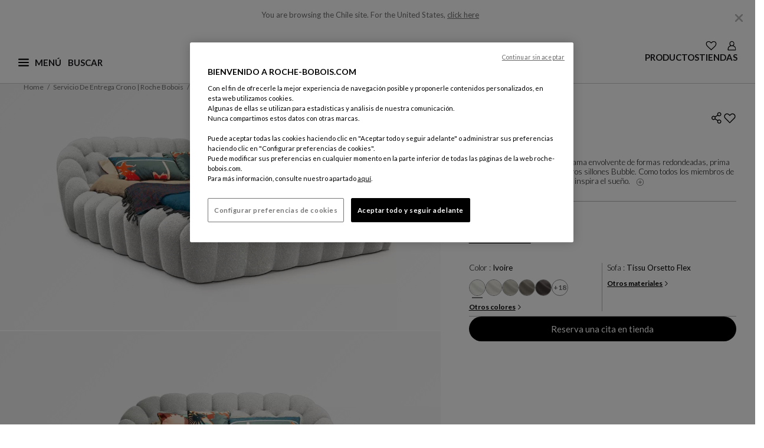

--- FILE ---
content_type: text/html;charset=UTF-8
request_url: https://www.roche-bobois.com/es-CL/producto/bubble-cama-para-colchon-160x200/4463.html
body_size: 45574
content:
<!DOCTYPE html>
<html lang="es">
<head>
<!--[if gt IE 9]><!-->
<script>//common/scripts.isml</script>


    <script defer type="text/javascript" src="https://maps.googleapis.com/maps/api/js?key=AIzaSyCWgKeso6K62-cXetDBDeEi-C0jIKWTDCE&libraries=places"></script>

<script defer type="text/javascript" src="/on/demandware.static/Sites-roche-bobois-row-Site/-/es_CL/v1769231056672/js/main.js"></script>


    <script defer type="text/javascript" src="/on/demandware.static/Sites-roche-bobois-row-Site/-/es_CL/v1769231056672/js/productDetail.js"
        
        >
    </script>


<!--<![endif]-->

   <script type="application/ld+json">
        {"@context":"http://schema.org/","@type":"Product","name":"bubble | Cama para colchón 160x200","description":"No, no es una nube, sino una cama envolvente de formas redondeadas, prima de sus antecesoras, sofás y otros sillones Bubble. Como todos los miembros de su familia, respira comodidad e inspira el sueño.","url":"https://www.roche-bobois.com/es-CL/producto/bubble-cama-para-colchon-160x200/4463.html","brand":{"@type":"Brand","name":"Roche Bobois"},"image":{"@type":"ImageObject","url":["https://media.roche-bobois.com/ir/render/rocheboboisRender/bubble_lit_face_F169?wid=1120&fmt=webp&resMode=sharp2&network=on&bfc=on&obj=revp&color=236,236,231","https://media.roche-bobois.com/is/render/rocheboboisRender/bubble_lit_orsetto_pers_F169?wid=1120&fmt=webp&resMode=sharp2&network=on&bfc=on&obj=revp&color=236,236,231"],"height":"630","width":"1260"}}
    </script>







    <script type="application/ld+json" id="jsonld_BREADCRUMB">
        {            "@context": "http://schema.org",            "@type": "BreadcrumbList",            "itemListElement":[{"@type": "ListItem", "position": 1,"item":{"@id":"https://www.roche-bobois.com/es-CL/","name":"Home"}},{"@type": "ListItem", "position": 2,"item":{"@id":"https://www.roche-bobois.com/es-CL/busqueda?cgid=quickship-program-us","name":"Servicio de Entrega Crono | Roche Bobois"}},{"@type": "ListItem", "position": 3,"item":{"@id":"https://www.roche-bobois.com/es-CL/producto/bubble-cama-para-colchon-160x200/4463_0.html","name":"bubble"}}]}
    </script>






<!-- Open graph -->


    <meta property="og:locale" content="es_CL" />
    <meta property="og:type" content="product" />
    <meta property="og:site_name" content="Roche Bobois" />

    <meta property="og:url" content="https://www.roche-bobois.com/es-CL/producto/bubble-cama-para-colchon-160x200/4463.html" />
    <meta property="og:title" content="bubble | Cama para colch&oacute;n 160x200" />

    
        <meta property="og:description" content="No, no es una nube, sino una cama envolvente de formas redondeadas, prima de sus antecesoras, sof&aacute;s y otros sillones Bubble. Como todos los miembros de su familia, respira comodidad e inspira el sue&ntilde;o." />
    

    
        
            
                <meta property="og:image" content="https://media.roche-bobois.com/ir/render/rocheboboisRender/bubble_lit_face_F169?wid=1120&amp;fmt=webp&amp;resMode=sharp2&amp;network=on&amp;bfc=on&amp;obj=revp&amp;color=236,236,231" />
            
            
            
        
            
                <meta property="og:image" content="https://media.roche-bobois.com/is/render/rocheboboisRender/bubble_lit_orsetto_pers_F169?wid=1120&amp;fmt=webp&amp;resMode=sharp2&amp;network=on&amp;bfc=on&amp;obj=revp&amp;color=236,236,231" />
            
            
            
        

        
            <meta property="og:image:height" content="630" />
        

        
            <meta property="og:image:width" content="1260" />
        
    

    

    

    

    
        <!-- Twitter -->
        <meta name="twitter:card" content="summary_large_image"/>
        <meta name="twitter:creator" value="@RocheBobois" />
        <meta name="twitter:title" value="bubble | Cama para colch&oacute;n 160x200" />

        
            <meta name="twitter:description" content="No, no es una nube, sino una cama envolvente de formas redondeadas, prima de sus antecesoras, sof&aacute;s y otros sillones Bubble. Como todos los miembros de su familia, respira comodidad e inspira el sue&ntilde;o." />
        
    





    <link rel="alternate" hreflang="fr-dz" href="https://www.roche-bobois.com/fr-DZ/produit/bubble-lit/4463.html" />

    <link rel="alternate" hreflang="fr-ci" href="https://www.roche-bobois.com/fr-CI/produit/bubble-lit/4463.html" />

    <link rel="alternate" hreflang="fr-mu" href="https://www.roche-bobois.com/fr-MU/produit/bubble-lit/4463.html" />

    <link rel="alternate" hreflang="fr-ma" href="https://www.roche-bobois.com/fr-MA/produit/bubble-lit/4463.html" />

    <link rel="alternate" hreflang="en-za" href="https://www.roche-bobois.com/en-ZA/product/bubble-bed-/4463.html" />

    <link rel="alternate" hreflang="fr-tn" href="https://www.roche-bobois.com/fr-TN/produit/bubble-lit/4463.html" />

    <link rel="alternate" hreflang="en-cn" href="https://www.roche-bobois.com/en-CN/product/bubble-bed-/4463.html" />

    <link rel="alternate" hreflang="en-hk" href="https://www.roche-bobois.com/en-HK/product/bubble-bed-/4463.html" />

    <link rel="alternate" hreflang="en-in" href="https://www.roche-bobois.com/en-IN/product/bubble-bed-/4463.html" />

    <link rel="alternate" hreflang="en-jp" href="https://www.roche-bobois.com/en-JP/product/bubble-bed-/4463.html" />

    <link rel="alternate" hreflang="en-kz" href="https://www.roche-bobois.com/en-KZ/product/bubble-bed-/4463.html" />

    <link rel="alternate" hreflang="en-my" href="https://www.roche-bobois.com/en-MY/product/bubble-bed-/4463.html" />

    <link rel="alternate" hreflang="en-ph" href="https://www.roche-bobois.com/en-PH/product/bubble-bed-/4463.html" />

    <link rel="alternate" hreflang="en-kr" href="https://www.roche-bobois.com/en-KR/product/bubble-bed-/4463.html" />

    <link rel="alternate" hreflang="en-sg" href="https://www.roche-bobois.com/en-SG/product/bubble-bed-/4463.html" />

    <link rel="alternate" hreflang="en-vn" href="https://www.roche-bobois.com/en-VN/product/bubble-bed-/4463.html" />

    <link rel="alternate" hreflang="en-au" href="https://www.roche-bobois.com/en-AU/product/bubble-bed-/4463.html" />

    <link rel="alternate" hreflang="es-cr" href="https://www.roche-bobois.com/es-CR/producto/bubble-cama-para-colchon-160x200/4463.html" />

    <link rel="alternate" hreflang="en-cr" href="https://www.roche-bobois.com/en-CR/product/bubble-bed-/4463.html" />

    <link rel="alternate" hreflang="es-gt" href="https://www.roche-bobois.com/es-GT/producto/bubble-cama-para-colchon-160x200/4463.html" />

    <link rel="alternate" hreflang="es-pa" href="https://www.roche-bobois.com/es-PA/producto/bubble-cama-para-colchon-160x200/4463.html" />

    <link rel="alternate" hreflang="es-do" href="https://www.roche-bobois.com/es-DO/producto/bubble-cama-para-colchon-160x200/4463.html" />

    <link rel="alternate" hreflang="en-ru" href="https://www.roche-bobois.com/en-RU/product/bubble-bed-/4463.html" />

    <link rel="alternate" hreflang="fr-be" href="https://www.roche-bobois.com/fr-BE/produit/bubble-lit/4463.html" />

    <link rel="alternate" hreflang="en-be" href="https://www.roche-bobois.com/en-BE/product/bubble-bed-/4463.html" />

    <link rel="alternate" hreflang="en-cy" href="https://www.roche-bobois.com/en-CY/product/bubble-bed-/4463.html" />

    <link rel="alternate" hreflang="de-de" href="https://www.roche-bobois.com/de-DE/produkt/bubble-bett-160x200/4463.html" />

    <link rel="alternate" hreflang="es-es" href="https://www.roche-bobois.com/es-ES/producto/bubble-cama-para-colchon-160x200/4463.html" />

    <link rel="alternate" hreflang="fr-fr" href="https://www.roche-bobois.com/fr-FR/produit/bubble-lit/4463.html" />

    <link rel="alternate" hreflang="fr-gp" href="https://www.roche-bobois.com/fr-GP/produit/bubble-lit/4463.html" />

    <link rel="alternate" hreflang="fr-re" href="https://www.roche-bobois.com/fr-RE/produit/bubble-lit/4463.html" />

    <link rel="alternate" hreflang="en-gr" href="https://www.roche-bobois.com/en-GR/product/bubble-bed-/4463.html" />

    <link rel="alternate" hreflang="en-hu" href="https://www.roche-bobois.com/en-HU/product/bubble-bed-/4463.html" />

    <link rel="alternate" hreflang="en-ie" href="https://www.roche-bobois.com/en-IE/product/bubble-bed-/4463.html" />

    <link rel="alternate" hreflang="it-it" href="https://www.roche-bobois.com/it-IT/prodotto/bubble-letto-per-materasso-160x200/4463.html" />

    <link rel="alternate" hreflang="fr-lu" href="https://www.roche-bobois.com/fr-LU/produit/bubble-lit/4463.html" />

    <link rel="alternate" hreflang="en-nl" href="https://www.roche-bobois.com/en-NL/product/bubble-bed-/4463.html" />

    <link rel="alternate" hreflang="en-pt" href="https://www.roche-bobois.com/en-PT/product/bubble-bed-/4463.html" />

    <link rel="alternate" hreflang="en-ro" href="https://www.roche-bobois.com/en-RO/product/bubble-bed-/4463.html" />

    <link rel="alternate" hreflang="de-ch" href="https://www.roche-bobois.com/de-CH/produkt/bubble-bett-160x200/4463.html" />

    <link rel="alternate" hreflang="it-ch" href="https://www.roche-bobois.com/it-CH/prodotto/bubble-letto-per-materasso-160x200/4463.html" />

    <link rel="alternate" hreflang="fr-ch" href="https://www.roche-bobois.com/fr-CH/produit/bubble-lit/4463.html" />

    <link rel="alternate" hreflang="en-tr" href="https://www.roche-bobois.com/en-TR/product/bubble-bed-/4463.html" />

    <link rel="alternate" hreflang="en-gb" href="https://www.roche-bobois.com/en-GB/product/bubble-bed-/4463.html" />

    <link rel="alternate" hreflang="en-ua" href="https://www.roche-bobois.com/en-UA/product/bubble-bed-/4463.html" />

    <link rel="alternate" hreflang="de-at" href="https://www.roche-bobois.com/de-AT/produkt/bubble-bett-160x200/4463.html" />

    <link rel="alternate" hreflang="en-bh" href="https://www.roche-bobois.com/en-BH/product/bubble-bed-/4463.html" />

    <link rel="alternate" hreflang="en-il" href="https://www.roche-bobois.com/en-IL/product/bubble-bed-/4463.html" />

    <link rel="alternate" hreflang="en-jo" href="https://www.roche-bobois.com/en-JO/product/bubble-bed-/4463.html" />

    <link rel="alternate" hreflang="en-kw" href="https://www.roche-bobois.com/en-KW/product/bubble-bed-/4463.html" />

    <link rel="alternate" hreflang="en-lb" href="https://www.roche-bobois.com/en-LB/product/bubble-bed-/4463.html" />

    <link rel="alternate" hreflang="en-qa" href="https://www.roche-bobois.com/en-QA/product/bubble-bed-/4463.html" />

    <link rel="alternate" hreflang="en-sa" href="https://www.roche-bobois.com/en-SA/product/bubble-bed-/4463.html" />

    <link rel="alternate" hreflang="en-ae" href="https://www.roche-bobois.com/en-AE/product/bubble-bed-/4463.html" />

    <link rel="alternate" hreflang="fr-ca" href="https://www.roche-bobois.com/fr-CA/produit/bubble-lit/4463.html" />

    <link rel="alternate" hreflang="en-ca" href="https://www.roche-bobois.com/en-CA/product/bubble-bed-/4463.html" />

    <link rel="alternate" hreflang="es-mx" href="https://www.roche-bobois.com/es-MX/producto/bubble-cama-para-colchon-160x200/4463.html" />

    <link rel="alternate" hreflang="en-us" href="https://www.roche-bobois.com/en-US/product/bubble-bed-/4463.html" />

    <link rel="alternate" hreflang="es-ar" href="https://www.roche-bobois.com/es-AR/producto/bubble-cama-para-colchon-160x200/4463.html" />

    <link rel="alternate" hreflang="es-cl" href="https://www.roche-bobois.com/es-CL/producto/bubble-cama-para-colchon-160x200/4463.html" />

    <link rel="alternate" hreflang="es-co" href="https://www.roche-bobois.com/es-CO/producto/bubble-cama-para-colchon-160x200/4463.html" />

    <link rel="alternate" hreflang="es-pe" href="https://www.roche-bobois.com/es-PE/producto/bubble-cama-para-colchon-160x200/4463.html" />

    <link rel="alternate" hreflang="es-ve" href="https://www.roche-bobois.com/es-VE/producto/bubble-cama-para-colchon-160x200/4463.html" />

    <link rel="alternate" hreflang="en" href="https://www.roche-bobois.com/en/product/bubble-bed-/4463.html" />

    <link rel="alternate" hreflang="x-default" href="https://www.roche-bobois.com/es-CL/" />





<meta charset=UTF-8 />
<meta http-equiv="x-ua-compatible" content="ie=edge" />
<meta name="viewport" content="width=device-width, initial-scale=1" />


<link rel="dns-prefetch" href="https://fonts.googleapis.com" />
<link rel="dns-prefetch" href="https://fonts.gstatic.com" />

<link rel="preconnect" href="https://fonts.googleapis.com" />
<link rel="preconnect" href="https://fonts.gstatic.com" crossorigin />
<link rel="stylesheet" href="https://fonts.googleapis.com/css2?family=Lato:ital,wght@0,100;0,300;0,400;0,700;0,900;1,100;1,300;1,400;1,700;1,900&display=swap" />


<title>BUBBLE Cama para colchón 160x200 | Roche Bobois</title>

<meta name="description" content="No, no es una nube, sino una cama envolvente de formas redondeadas, prima de sus antecesoras, sof&aacute;s y otros sillones Bubble. Como todos los miembros de su familia, respira comodidad e inspira el sue&ntilde;o." encoding="htmlcontent" />
<meta name="keywords" content="Inicio - Roche Bobois" encoding="htmlcontent" />







    
        
            <link
                rel="preload"
                as="image"
                href="https://media.roche-bobois.com/is/render/rocheboboisRender/bubble_lit_orsetto_pers_F169?wid=1120&amp;fmt=webp&amp;resMode=sharp2&amp;network=on&amp;bfc=on&amp;obj=revp&amp;color=236,236,231"
                fetchpriority="high"
                type="image/webp"
                media="(min-width: 1400px)"
            />
        
    
        
            <link
                rel="preload"
                as="image"
                href="https://media.roche-bobois.com/is/render/rocheboboisRender/bubble_lit_orsetto_pers_F169?wid=1120&amp;fmt=webp&amp;resMode=sharp2&amp;network=on&amp;bfc=on&amp;obj=revp&amp;color=236,236,231"
                fetchpriority="high"
                type="image/webp"
                media="(min-width: 1200px)"
            />
        
    
        
            <link
                rel="preload"
                as="image"
                href="https://media.roche-bobois.com/is/render/rocheboboisRender/bubble_lit_orsetto_pers_F169?wid=800&amp;fmt=webp&amp;resMode=sharp2&amp;network=on&amp;bfc=on&amp;obj=revp&amp;color=236,236,231"
                fetchpriority="high"
                type="image/webp"
                media="(min-width: 834px)"
            />
        
    
        
            <link
                rel="preload"
                as="image"
                href="https://media.roche-bobois.com/is/render/rocheboboisRender/bubble_lit_orsetto_pers_F169?wid=600&amp;fmt=webp&amp;resMode=sharp2&amp;network=on&amp;bfc=on&amp;obj=revp&amp;color=236,236,231"
                fetchpriority="high"
                type="image/webp"
                media="(min-width: 320px)"
            />
        
    






<link class="icon-favicon" rel="icon" type="image/png" sizes="192x192" href="/on/demandware.static/Sites-roche-bobois-row-Site/-/default/dwf9006967/images/favicons/favicon-192x192.png" />
<link class="icon-favicon" rel="icon" type="image/png" sizes="96x96" href="/on/demandware.static/Sites-roche-bobois-row-Site/-/default/dwd4091935/images/favicons/favicon-96x96.png" />
<link class="icon-favicon" rel="icon" type="image/png" sizes="48x48" href="/on/demandware.static/Sites-roche-bobois-row-Site/-/default/dw9ae57434/images/favicons/favicon-48x48.png" />
<link class="icon-favicon" rel="icon" type="image/png" sizes="32x32" href="/on/demandware.static/Sites-roche-bobois-row-Site/-/default/dw1fe46868/images/favicons/favicon-32x32.png" />
<link class="icon-favicon" rel="icon" type="image/png" sizes="16x16" href="/on/demandware.static/Sites-roche-bobois-row-Site/-/default/dwce89ce26/images/favicons/favicon-16x16.png" />

<link class="icon-favicon" rel="apple-touch-icon" sizes="57x57" href="/on/demandware.static/Sites-roche-bobois-row-Site/-/default/dw869a8c02/images/favicons/apple-icon-57x57.png" />
<link class="icon-favicon" rel="apple-touch-icon" sizes="60x60" href="/on/demandware.static/Sites-roche-bobois-row-Site/-/default/dwfb63f3f5/images/favicons/apple-icon-60x60.png" />
<link class="icon-favicon" rel="apple-touch-icon" sizes="72x72" href="/on/demandware.static/Sites-roche-bobois-row-Site/-/default/dw91eefe6b/images/favicons/apple-icon-72x72.png" />
<link class="icon-favicon" rel="apple-touch-icon" sizes="76x76" href="/on/demandware.static/Sites-roche-bobois-row-Site/-/default/dwbc8b45fa/images/favicons/apple-icon-76x76.png" />
<link class="icon-favicon" rel="apple-touch-icon" sizes="114x114" href="/on/demandware.static/Sites-roche-bobois-row-Site/-/default/dw4b6569f5/images/favicons/apple-icon-114x114.png" />
<link class="icon-favicon" rel="apple-touch-icon" sizes="120x120" href="/on/demandware.static/Sites-roche-bobois-row-Site/-/default/dw6e95fa21/images/favicons/apple-icon-120x120.png" />
<link class="icon-favicon" rel="apple-touch-icon" sizes="144x144" href="/on/demandware.static/Sites-roche-bobois-row-Site/-/default/dwa061805c/images/favicons/apple-icon-144x144.png" />
<link class="icon-favicon" rel="apple-touch-icon" sizes="152x152" href="/on/demandware.static/Sites-roche-bobois-row-Site/-/default/dwd3fe5e6a/images/favicons/apple-icon-152x152.png" />
<link class="icon-favicon" rel="apple-touch-icon" sizes="180x180" href="/on/demandware.static/Sites-roche-bobois-row-Site/-/default/dw8c9f3f93/images/favicons/apple-icon-180x180.png" />

<meta class="icon-favicon" name="msapplication-TileImage" content="/on/demandware.static/Sites-roche-bobois-row-Site/-/default/dw485ef668/images/favicons/ms-icon-144x144.png" />

<link class="icon-favicon" rel="icon" href="/on/demandware.static/Sites-roche-bobois-row-Site/-/default/dw4cf13dcb/images/favicons/favicon.ico" />

<meta name="theme-color" content="#ffffff" />
<link rel="icon" href="/on/demandware.static/Sites-roche-bobois-row-Site/-/default/dwbc501fe4/images/favicons/favicon.svg" />
<link rel="mask-icon" href="/on/demandware.static/Sites-roche-bobois-row-Site/-/default/dwbc501fe4/images/favicons/favicon.svg" color="#000000" />



<link rel="stylesheet" href="/on/demandware.static/Sites-roche-bobois-row-Site/-/es_CL/v1769231056672/css/global.css" />

    <link rel="stylesheet" href="/on/demandware.static/Sites-roche-bobois-row-Site/-/es_CL/v1769231056672/css/pages/pdp.css"  />










<link rel="stylesheet" href="/on/demandware.static/Sites-roche-bobois-row-Site/-/es_CL/v1769231056672/css/skin/skin.css" />


<link rel="canonical" href="https://www.roche-bobois.com/es-CL/producto/bubble-cama-para-colchon-160x200/4463.html"/>

<script type="text/javascript">//<!--
/* <![CDATA[ (head-active_data.js) */
var dw = (window.dw || {});
dw.ac = {
    _analytics: null,
    _events: [],
    _category: "",
    _searchData: "",
    _anact: "",
    _anact_nohit_tag: "",
    _analytics_enabled: "true",
    _timeZone: "Europe/Paris",
    _capture: function(configs) {
        if (Object.prototype.toString.call(configs) === "[object Array]") {
            configs.forEach(captureObject);
            return;
        }
        dw.ac._events.push(configs);
    },
	capture: function() { 
		dw.ac._capture(arguments);
		// send to CQ as well:
		if (window.CQuotient) {
			window.CQuotient.trackEventsFromAC(arguments);
		}
	},
    EV_PRD_SEARCHHIT: "searchhit",
    EV_PRD_DETAIL: "detail",
    EV_PRD_RECOMMENDATION: "recommendation",
    EV_PRD_SETPRODUCT: "setproduct",
    applyContext: function(context) {
        if (typeof context === "object" && context.hasOwnProperty("category")) {
        	dw.ac._category = context.category;
        }
        if (typeof context === "object" && context.hasOwnProperty("searchData")) {
        	dw.ac._searchData = context.searchData;
        }
    },
    setDWAnalytics: function(analytics) {
        dw.ac._analytics = analytics;
    },
    eventsIsEmpty: function() {
        return 0 == dw.ac._events.length;
    }
};
/* ]]> */
// -->
</script>
<script type="text/javascript">//<!--
/* <![CDATA[ (head-cquotient.js) */
var CQuotient = window.CQuotient = {};
CQuotient.clientId = 'bgnr-roche-bobois-row';
CQuotient.realm = 'BGNR';
CQuotient.siteId = 'roche-bobois-row';
CQuotient.instanceType = 'prd';
CQuotient.locale = 'es_CL';
CQuotient.fbPixelId = '__UNKNOWN__';
CQuotient.activities = [];
CQuotient.cqcid='';
CQuotient.cquid='';
CQuotient.cqeid='';
CQuotient.cqlid='';
CQuotient.apiHost='api.cquotient.com';
/* Turn this on to test against Staging Einstein */
/* CQuotient.useTest= true; */
CQuotient.useTest = ('true' === 'false');
CQuotient.initFromCookies = function () {
	var ca = document.cookie.split(';');
	for(var i=0;i < ca.length;i++) {
	  var c = ca[i];
	  while (c.charAt(0)==' ') c = c.substring(1,c.length);
	  if (c.indexOf('cqcid=') == 0) {
		CQuotient.cqcid=c.substring('cqcid='.length,c.length);
	  } else if (c.indexOf('cquid=') == 0) {
		  var value = c.substring('cquid='.length,c.length);
		  if (value) {
		  	var split_value = value.split("|", 3);
		  	if (split_value.length > 0) {
			  CQuotient.cquid=split_value[0];
		  	}
		  	if (split_value.length > 1) {
			  CQuotient.cqeid=split_value[1];
		  	}
		  	if (split_value.length > 2) {
			  CQuotient.cqlid=split_value[2];
		  	}
		  }
	  }
	}
}
CQuotient.getCQCookieId = function () {
	if(window.CQuotient.cqcid == '')
		window.CQuotient.initFromCookies();
	return window.CQuotient.cqcid;
};
CQuotient.getCQUserId = function () {
	if(window.CQuotient.cquid == '')
		window.CQuotient.initFromCookies();
	return window.CQuotient.cquid;
};
CQuotient.getCQHashedEmail = function () {
	if(window.CQuotient.cqeid == '')
		window.CQuotient.initFromCookies();
	return window.CQuotient.cqeid;
};
CQuotient.getCQHashedLogin = function () {
	if(window.CQuotient.cqlid == '')
		window.CQuotient.initFromCookies();
	return window.CQuotient.cqlid;
};
CQuotient.trackEventsFromAC = function (/* Object or Array */ events) {
try {
	if (Object.prototype.toString.call(events) === "[object Array]") {
		events.forEach(_trackASingleCQEvent);
	} else {
		CQuotient._trackASingleCQEvent(events);
	}
} catch(err) {}
};
CQuotient._trackASingleCQEvent = function ( /* Object */ event) {
	if (event && event.id) {
		if (event.type === dw.ac.EV_PRD_DETAIL) {
			CQuotient.trackViewProduct( {id:'', alt_id: event.id, type: 'raw_sku'} );
		} // not handling the other dw.ac.* events currently
	}
};
CQuotient.trackViewProduct = function(/* Object */ cqParamData){
	var cq_params = {};
	cq_params.cookieId = CQuotient.getCQCookieId();
	cq_params.userId = CQuotient.getCQUserId();
	cq_params.emailId = CQuotient.getCQHashedEmail();
	cq_params.loginId = CQuotient.getCQHashedLogin();
	cq_params.product = cqParamData.product;
	cq_params.realm = cqParamData.realm;
	cq_params.siteId = cqParamData.siteId;
	cq_params.instanceType = cqParamData.instanceType;
	cq_params.locale = CQuotient.locale;
	
	if(CQuotient.sendActivity) {
		CQuotient.sendActivity(CQuotient.clientId, 'viewProduct', cq_params);
	} else {
		CQuotient.activities.push({activityType: 'viewProduct', parameters: cq_params});
	}
};
/* ]]> */
// -->
</script>

</head>
<body locale="es_CL" class="Product-Show">

<div class="page pdp-page" data-action="Product-Show" data-querystring="pid=4463">
<header role="banner" class="position-fixed w-100">
    <a href="javascript:void(0);" role="button" class="skip skip-to-search">Mostrar la b&uacute;squeda</a>

    <a href="#maincontent" class="skip">Contenido principal</a>

    <a href="#footercontent" class="skip">Pie de p&aacute;gina</a>

    <div id="redirectionBanner" class="container bg-white" data-accept-url="https://www.roche-bobois.com/on/demandware.store/Sites-roche-bobois-us-Site/en_US/Dispatch-SetCustomerLocale?localeId=en_US" data-cancel-url="/on/demandware.store/Sites-roche-bobois-us-Site/es_CL/Dispatch-CancelRedirect">
    <p class="mb-0 py-3 text-center site-redirection-msg">
        <span>You are browsing the Chile site.</span>
        <span>For the United States, <a href="https://www.roche-bobois.com/on/demandware.store/Sites-roche-bobois-us-Site/en_US/Dispatch-SetCustomerLocale?localeId=en_US" rel="nofollow" class="siteRedirection" data-redirecturl="https://www.roche-bobois.com/on/demandware.store/Sites-roche-bobois-us-Site/en_US/Product-Show?pid=4463">click here</a></span>
        <button type="button" class="close cancelRedirection" data-dismiss="modal" aria-label="Close" data-url="/on/demandware.store/Sites-roche-bobois-us-Site/es_CL/Dispatch-CancelRedirect">
            <img
                src="/on/demandware.static/Sites-roche-bobois-row-Site/-/default/dw344a054b/images/close-desktop-menu.svg"
                alt="Cerrado"
                width="25"
                height="25"
            />
        </button>
    </p>
</div>

    <div class="header container-fluid">
        <div class="container p-0">
            <div class="row">
                <div class="nav-header-cont">
                    <div class="navbar-header flex-container">
                        <div class="first-part">
                            <button class="navbar-toggler hamburger-icon" type="button" name="burgerMenu">
                                <img
                                    src="/on/demandware.static/Sites-roche-bobois-row-Site/-/default/dwb993cafb/images/menu-burger.svg"
                                    alt="Abrir el men&uacute; principal"
                                    width="18"
                                    height="18"
                                    name="menu-burger"
                                    class="burger-icon"
                                />
                                <span aria-hidden="true" class="invis-mobile menu-label-burger">Men&uacute;</span>
                                <img
                                    src="/on/demandware.static/Sites-roche-bobois-row-Site/-/default/dwf1338f22/images/ham-close.svg"
                                    alt="Cerrar el men&uacute; principal"
                                    width="18"
                                    height="18"
                                    name="ham-close"
                                    class="close-icon d-none"
                                />
                                <span aria-hidden="true" class="invis-mobile menu-label-close d-none">Cerrar</span>
                            </button>
                            <div class="main-menu navbar-toggleable-lg burger-menu menu-toggleable-left multilevel-dropdown d-none" id="sg-navbar-collapse" tabindex="-1">
                                <div class="container">
                                    <div class="row">
                                        
                                        
                                            

<div class="navbar bg-inverse col-12">
    <div class="menu-group">
        <nav role="navigation" aria-label="Men&uacute; principal">
            <div id="level1-links" class="nav navbar-nav container-nav-ul">
                
                
    
    
        
        <div class="content-asset"><!-- dwMarker="content" dwContentID="7213026430569dae9f8da7a238" -->
            <ul class="nav-item d-block collection-links pl-0 list-unstyled">
<li><a href="https://www.roche-bobois.com/es-CL/roche-bobois-new-collection.html">Creaciones Otoño-Invierno 2026</a></li>
<li><a href="https://www.roche-bobois.com/es-CL/bubble-collection.html">Bubble | Sacha Lakic </a></li>
<li><a href="https://www.roche-bobois.com/es-CL/mah-jong-collection.html">Mah Jong | Hans Hopfer </a></li>
<li><a href="https://www.roche-bobois.com/es-CL/pedro-almodovar-collection.html">Pedro&nbsp;Almodóvar & Roche&nbsp;Bobois</a></li>
<li><a href="https://www.roche-bobois.com/es-CL/la-boutique-deco-export.html">La Boutique Déco</a></li>
</ul>
        </div> <!-- End content-asset -->
    





                
                
                    <ul class="pl-0 mb-0">
                        
                            
                                <li class="nav-item dropdown category-link">
                                    <button data-href="/es-CL/productos-1"
                                    id="products" class="border-0 h-auto nav-link dropdown-toggle bg-transparent
                                    category-link-btn" type="button" data-toggle="dropdown" aria-expanded="false"
                                    aria-controls="level2-products">Productos</button>
                                    <div id="level2-links" class="nav navbar-nav container-nav-ul p-0 level2-links">
                                        
                                            
                                                <div class="level2-nav dropdown level2-products"
                                                    id="level2-products">
                                                    
                                                        
                                                        <ul class="dropdown-menu" aria-label="Roche Bobois" aria-labelledby="products">
    <li class="close-menu clearfix">
        <div class="back pull-left">
            <button type="button" aria-label="Volver al nivel 1 del men&uacute;">
                <span class="caret-left"></span>
                Back
            </button>
        </div>
    </li>
    
        
            <li class="dropdown-item dropdown">
                
                    <a id="living-room" class="dropdown-link" role="presentation">Sal&ograve;n</a>
                
                
                <ul class="dropdown-menu" aria-label="Roche Bobois" aria-labelledby="living-room">
    <li class="close-menu clearfix">
        <div class="back pull-left">
            <button type="button" aria-label="Volver al nivel 1 del men&uacute;">
                <span class="caret-left"></span>
                Back
            </button>
        </div>
    </li>
    
        
            <li class="dropdown-item">
                <a href="/es-CL/productos/sofas" id="sofas-and-sofa-beds" class="dropdown-link">Sof&aacute;s - Sof&aacute;s-cama</a>
            </li>
        
    
        
            <li class="dropdown-item">
                <a href="/es-CL/productos/sillones" id="armchairs" class="dropdown-link">Sillones</a>
            </li>
        
    
        
            <li class="dropdown-item">
                <a href="/es-CL/productos/mesas-de-centro" id="cocktail-tables" class="dropdown-link">Mesas de Centro</a>
            </li>
        
    
        
            <li class="dropdown-item">
                <a href="/es-CL/productos/muebles-tv" id="tv-units" class="dropdown-link">Muebles TV</a>
            </li>
        
    
        
            <li class="dropdown-item">
                <a href="/es-CL/productos/bibliotecas-vitrinas" id="bookcases-cabinets" class="dropdown-link">Bibliotecas Vitrinas</a>
            </li>
        
    
        
            <li class="dropdown-item">
                <a href="/es-CL/productos/muebles-auxiliares" id="consoles-occasional-furniture" class="dropdown-link">Muebles Auxiliares</a>
            </li>
        
    
</ul>

            </li>
        
    
        
            <li class="dropdown-item dropdown">
                
                    <a id="dining-room" class="dropdown-link" role="presentation">Comedor</a>
                
                
                <ul class="dropdown-menu" aria-label="Roche Bobois" aria-labelledby="dining-room">
    <li class="close-menu clearfix">
        <div class="back pull-left">
            <button type="button" aria-label="Volver al nivel 1 del men&uacute;">
                <span class="caret-left"></span>
                Back
            </button>
        </div>
    </li>
    
        
            <li class="dropdown-item">
                <a href="/es-CL/productos/mesas" id="tables" class="dropdown-link">Mesas</a>
            </li>
        
    
        
            <li class="dropdown-item">
                <a href="/es-CL/productos/sillas-taburetes-bancos" id="chairs-stools-benches-desk-armchairs" class="dropdown-link">Sillas, Taburetes, Bancos</a>
            </li>
        
    
        
            <li class="dropdown-item">
                <a href="/es-CL/productos/aparadores-columnas-vajilleros" id="dining-room-storage" class="dropdown-link">Aparadores, Columnas, Vajilleros</a>
            </li>
        
    
</ul>

            </li>
        
    
        
            <li class="dropdown-item dropdown">
                
                    <a id="desks" class="dropdown-link" role="presentation">Escritorios</a>
                
                
                <ul class="dropdown-menu" aria-label="Roche Bobois" aria-labelledby="desks">
    <li class="close-menu clearfix">
        <div class="back pull-left">
            <button type="button" aria-label="Volver al nivel 1 del men&uacute;">
                <span class="caret-left"></span>
                Back
            </button>
        </div>
    </li>
    
        
            <li class="dropdown-item">
                <a href="/es-CL/productos/escritorios" id="desk-tables" class="dropdown-link">Muebles de escritorio</a>
            </li>
        
    
        
            <li class="dropdown-item">
                <a href="/es-CL/productos/sillas-de-escritorio" id="office-chairs" class="dropdown-link">Sillas De Escritorio</a>
            </li>
        
    
</ul>

            </li>
        
    
        
            <li class="dropdown-item dropdown">
                
                    <a id="bedroom" class="dropdown-link" role="presentation">Dormitorio</a>
                
                
                <ul class="dropdown-menu" aria-label="Roche Bobois" aria-labelledby="bedroom">
    <li class="close-menu clearfix">
        <div class="back pull-left">
            <button type="button" aria-label="Volver al nivel 1 del men&uacute;">
                <span class="caret-left"></span>
                Back
            </button>
        </div>
    </li>
    
        
            <li class="dropdown-item">
                <a href="/es-CL/productos/camas" id="beds" class="dropdown-link">Camas</a>
            </li>
        
    
        
            <li class="dropdown-item">
                <a href="/es-CL/productos/armarios" id="wardrobes" class="dropdown-link">Armarios</a>
            </li>
        
    
        
            <li class="dropdown-item">
                <a href="/es-CL/productos/comodas-mesitas-complementos-de-habitacion" id="other-bedroom-furniture" class="dropdown-link">C&oacute;modas, Mesitas, Complementos De Habitaci&oacute;n</a>
            </li>
        
    
</ul>

            </li>
        
    
        
            <li class="dropdown-item dropdown">
                
                    <a id="outdoor-furniture" class="dropdown-link" role="presentation">Outdoor / Mobiliaros de exterior</a>
                
                
                <ul class="dropdown-menu" aria-label="Roche Bobois" aria-labelledby="outdoor-furniture">
    <li class="close-menu clearfix">
        <div class="back pull-left">
            <button type="button" aria-label="Volver al nivel 1 del men&uacute;">
                <span class="caret-left"></span>
                Back
            </button>
        </div>
    </li>
    
        
            <li class="dropdown-item">
                <a href="/es-CL/productos/outdoor-sofas" id="out-sofas" class="dropdown-link">Sof&agrave;s - Sillones</a>
            </li>
        
    
        
            <li class="dropdown-item">
                <a href="/es-CL/productos/muebles-exterior" id="out-furnitures" class="dropdown-link">Muebles Outdoor</a>
            </li>
        
    
        
            <li class="dropdown-item">
                <a href="/es-CL/productos/decoracion-de-exteriores" id="out-decoration" class="dropdown-link">Decoraci&oacute;n Outdoor</a>
            </li>
        
    
</ul>

            </li>
        
    
        
            <li class="dropdown-item dropdown">
                
                    <a id="other-products" class="dropdown-link" role="presentation">Otros productos</a>
                
                
                <ul class="dropdown-menu" aria-label="Roche Bobois" aria-labelledby="other-products">
    <li class="close-menu clearfix">
        <div class="back pull-left">
            <button type="button" aria-label="Volver al nivel 1 del men&uacute;">
                <span class="caret-left"></span>
                Back
            </button>
        </div>
    </li>
    
        
            <li class="dropdown-item">
                <a href="/es-CL/productos/iluminacion" id="lighting" class="dropdown-link">Iluminaci&oacute;n</a>
            </li>
        
    
        
            <li class="dropdown-item">
                <a href="/es-CL/productos/cojines" id="cushions" class="dropdown-link">Cojines</a>
            </li>
        
    
        
            <li class="dropdown-item">
                <a href="/es-CL/productos/alfombras" id="rugs" class="dropdown-link">Alfombras</a>
            </li>
        
    
        
            <li class="dropdown-item">
                <a href="/es-CL/productos/objetos-de-decoracion" id="home-furnishings" class="dropdown-link">Objetos De Decoraci&oacute;n</a>
            </li>
        
    
        
            <li class="dropdown-item">
                <a href="/es-CL/productos/espejos" id="mirrors" class="dropdown-link">Espejos</a>
            </li>
        
    
</ul>

            </li>
        
    
</ul>

                                                    
                                                </div>
                                            
                                        
                                            
                                        
                                            
                                                <div class="level2-nav dropdown level2-menu-collaborations"
                                                    id="level2-menu-collaborations">
                                                    
                                                        <ul aria-labelledby="${pdict.folderId}" class="dropdown-menu">
	<li class="close-menu clearfix">
		<div class="back pull-left"><button aria-label="Back to level 1 of the menu"><span class="caret-left"></span>Back</button></div>
	</li>
	<li class="left-nav-item-leaf first"><span role="link" tabindex="0" class="obflink " data-o="aHR0cHM6Ly93d3cucm9jaGUtYm9ib2lzLmNvbS9lcy1DTC9idWJibGUtY29sbGVjdGlvbi5odG1s">Bubble | Sacha Lakic </span></li>
	<li class="left-nav-item-leaf"><span role="link" tabindex="0" class="obflink " data-o="aHR0cHM6Ly93d3cucm9jaGUtYm9ib2lzLmNvbS9lcy1DTC9tYWgtam9uZy1jb2xsZWN0aW9uLmh0bWw=">Mah Jong | Hans Hopfer</span></li>
        <li class="left-nav-item-leaf"><span role="link" tabindex="0" class="obflink " data-o="aHR0cHM6Ly93d3cucm9jaGUtYm9ib2lzLmNvbS9lcy1DTC9hcXVhLWZhYnJpY2UtYmVycnV4Lmh0bWw=">Aqua | Fabrice Berrux</span></li>
<div style="border-bottom: 1px solid #b5b5b5; display: block; width: auto; margin: 20px 0;"></div>
<li class="left-nav-item-leaf"><span role="link" tabindex="0" class="obflink " data-o="aHR0cHM6Ly93d3cucm9jaGUtYm9ib2lzLmNvbS9lcy1DTC9wZWRyby1hbG1vZG92YXItY29sbGVjdGlvbi5odG1s"><span style="color: #BB0316; font-weight: bold !important;">Pedro&nbsp;Almodóvar & Roche&nbsp;Bobois</span></span></li>
        <li class="left-nav-item-leaf"><span role="link" tabindex="0" class="obflink " data-o="aHR0cHM6Ly93d3cucm9jaGUtYm9ib2lzLmNvbS9lcy1DTC9yb3NzeS1kZS1wYWxtYS1jb2xsZWN0aW9uLmh0bWw=">Rossy de Palma & Roche Bobois </span></li>
	<li class="left-nav-item-leaf"><span role="link" tabindex="0" class="obflink " data-o="aHR0cHM6Ly93d3cucm9jaGUtYm9ib2lzLmNvbS9lcy1DTC9iYW1ib28tbW9vZC1qaWFuZy1xaW9uZy1lci5odG1s">Bamboo Mood | Jiang&nbsp;Qiong&nbsp;Er </span></li>
	<li class="left-nav-item-leaf"><span role="link" tabindex="0" class="obflink " data-o="aHR0cHM6Ly93d3cucm9jaGUtYm9ib2lzLmNvbS9lcy1DTC9ib21ib20tY29sbGVjdGlvbi1qb2FuYS12YXNjb25jZWxvcy5odG1s">Bombom | Joana Vasconcelos</span></li>
	<li class="left-nav-item-leaf"><span role="link" tabindex="0" class="obflink " data-o="aHR0cHM6Ly93d3cucm9jaGUtYm9ib2lzLmNvbS9lcy1DTC9nbG9iZS10cm90dGVyLWNvbGxlY3Rpb24tbWFyY2VsLXdhbmRlcnMuaHRtbA==">Globe Trotter | Marcel Wanders</span></li>
	<li class="left-nav-item-leaf"><span role="link" tabindex="0" class="obflink " data-o="aHR0cHM6Ly93d3cucm9jaGUtYm9ib2lzLmNvbS9lcy1DTC9jb2xlY2Npb24tbmF0aXYtZGVzaWduLXJhcGhhZWwtbmF2b3QvbmF0aXYtZGVzaWduLXJhcGhhZWwtbmF2b3QuaHRtbA==">Nativ | Raphael Navot</span></li>
</ul>
                                                    
                                                </div>
                                            
                                        
                                            
                                        
                                            
                                        
                                            
                                        
                                            
                                        
                                            
                                                <div class="level2-nav dropdown level2-roche-bobois"
                                                    id="level2-roche-bobois">
                                                    
                                                        <ul aria-labelledby="${pdict.folderId}" class="dropdown-menu">
	<li class="close-menu clearfix">
	    <div class="back pull-left"><button aria-label="Back to level 1 of the menu"><span class="caret-left"></span>Back</button></div>
	</li>
	
	<li class="left-nav-item-leaf first"><span role="link" tabindex="0" class="obflink " data-o="aHR0cHM6Ly93d3cucm9jaGUtYm9ib2lzLmNvbS9lcy1DTC92YWxvcmVzL3ZhbGV1cnMuaHRtbA==">Valores</span></li>
	<li class="left-nav-item-leaf"><span role="link" tabindex="0" class="obflink " data-o="aHR0cHM6Ly93d3cucm9jaGUtYm9ib2lzLmNvbS9lcy1DTC9yb2NoZS1ib2JvaXMtc3VzdGFpbmFiaWxpdHkuaHRtbA==">Sostenibilidad</span></li>
	<li class="left-nav-item-leaf"><span role="link" tabindex="0" class="obflink " data-o="aHR0cHM6Ly93d3cucm9jaGUtYm9ib2lzLmNvbS9lcy1DTC9lbC1lY29kaXNlbm8vZWNvLWNvbmNlcHRpb24uaHRtbA==">Eco-Diseño</span></li>
	<li class="left-nav-item-leaf"><span role="link" tabindex="0" class="obflink " data-o="aHR0cHM6Ly93d3cucm9jaGUtYm9ib2lzLmNvbS9lcy1DTC9tdXNlby12aXJ0dWFs">Museo virtual</span></li>
	<li class="left-nav-item-leaf"><span role="link" tabindex="0" class="obflink " data-o="aHR0cHM6Ly93d3cucm9jaGUtYm9ib2lzLmNvbS9lcy1DTC9oaXN0b3JpYQ==">Historia</span></li>
	
</ul>
                                                    
                                                </div>
                                            
                                        
                                    </div>
                                </li>
                            
                        
                            
                                <li class="nav-item category-link">
                                    
                                    
                                        <span role="link" tabindex="0" class="nav-link obflink"
                                            data-o="aHR0cHM6Ly93d3cucm9jaGUtYm9ib2lzLmNvbS9lcy1DTC9kZXNpZ25lcnMvZGVzaWduZXIuaHRtbA==">Dise&ntilde;adores</span>
                                    
                                </li>
                            
                        
                            
                                <li class="nav-item dropdown category-link">
                                    <button data-href="aHR0cHM6Ly93d3cucm9jaGUtYm9ib2lzLmNvbS9lcy1DTC9tZW51LWNvbGxhYm9yYXRpb25zLmh0bWw="
                                    id="menu-collaborations" class="border-0 h-auto nav-link dropdown-toggle bg-transparent
                                    category-link-btn" type="button" data-toggle="dropdown" aria-expanded="false"
                                    aria-controls="level2-menu-collaborations">Ic&oacute;nicos &amp; Colaboraciones</button>
                                    <div id="level2-links" class="nav navbar-nav container-nav-ul p-0 level2-links">
                                        
                                            
                                                <div class="level2-nav dropdown level2-products"
                                                    id="level2-products">
                                                    
                                                        
                                                        <ul class="dropdown-menu" aria-label="Roche Bobois" aria-labelledby="products">
    <li class="close-menu clearfix">
        <div class="back pull-left">
            <button type="button" aria-label="Volver al nivel 1 del men&uacute;">
                <span class="caret-left"></span>
                Back
            </button>
        </div>
    </li>
    
        
            <li class="dropdown-item dropdown">
                
                    <a id="living-room" class="dropdown-link" role="presentation">Sal&ograve;n</a>
                
                
                <ul class="dropdown-menu" aria-label="Roche Bobois" aria-labelledby="living-room">
    <li class="close-menu clearfix">
        <div class="back pull-left">
            <button type="button" aria-label="Volver al nivel 1 del men&uacute;">
                <span class="caret-left"></span>
                Back
            </button>
        </div>
    </li>
    
        
            <li class="dropdown-item">
                <a href="/es-CL/productos/sofas" id="sofas-and-sofa-beds" class="dropdown-link">Sof&aacute;s - Sof&aacute;s-cama</a>
            </li>
        
    
        
            <li class="dropdown-item">
                <a href="/es-CL/productos/sillones" id="armchairs" class="dropdown-link">Sillones</a>
            </li>
        
    
        
            <li class="dropdown-item">
                <a href="/es-CL/productos/mesas-de-centro" id="cocktail-tables" class="dropdown-link">Mesas de Centro</a>
            </li>
        
    
        
            <li class="dropdown-item">
                <a href="/es-CL/productos/muebles-tv" id="tv-units" class="dropdown-link">Muebles TV</a>
            </li>
        
    
        
            <li class="dropdown-item">
                <a href="/es-CL/productos/bibliotecas-vitrinas" id="bookcases-cabinets" class="dropdown-link">Bibliotecas Vitrinas</a>
            </li>
        
    
        
            <li class="dropdown-item">
                <a href="/es-CL/productos/muebles-auxiliares" id="consoles-occasional-furniture" class="dropdown-link">Muebles Auxiliares</a>
            </li>
        
    
</ul>

            </li>
        
    
        
            <li class="dropdown-item dropdown">
                
                    <a id="dining-room" class="dropdown-link" role="presentation">Comedor</a>
                
                
                <ul class="dropdown-menu" aria-label="Roche Bobois" aria-labelledby="dining-room">
    <li class="close-menu clearfix">
        <div class="back pull-left">
            <button type="button" aria-label="Volver al nivel 1 del men&uacute;">
                <span class="caret-left"></span>
                Back
            </button>
        </div>
    </li>
    
        
            <li class="dropdown-item">
                <a href="/es-CL/productos/mesas" id="tables" class="dropdown-link">Mesas</a>
            </li>
        
    
        
            <li class="dropdown-item">
                <a href="/es-CL/productos/sillas-taburetes-bancos" id="chairs-stools-benches-desk-armchairs" class="dropdown-link">Sillas, Taburetes, Bancos</a>
            </li>
        
    
        
            <li class="dropdown-item">
                <a href="/es-CL/productos/aparadores-columnas-vajilleros" id="dining-room-storage" class="dropdown-link">Aparadores, Columnas, Vajilleros</a>
            </li>
        
    
</ul>

            </li>
        
    
        
            <li class="dropdown-item dropdown">
                
                    <a id="desks" class="dropdown-link" role="presentation">Escritorios</a>
                
                
                <ul class="dropdown-menu" aria-label="Roche Bobois" aria-labelledby="desks">
    <li class="close-menu clearfix">
        <div class="back pull-left">
            <button type="button" aria-label="Volver al nivel 1 del men&uacute;">
                <span class="caret-left"></span>
                Back
            </button>
        </div>
    </li>
    
        
            <li class="dropdown-item">
                <a href="/es-CL/productos/escritorios" id="desk-tables" class="dropdown-link">Muebles de escritorio</a>
            </li>
        
    
        
            <li class="dropdown-item">
                <a href="/es-CL/productos/sillas-de-escritorio" id="office-chairs" class="dropdown-link">Sillas De Escritorio</a>
            </li>
        
    
</ul>

            </li>
        
    
        
            <li class="dropdown-item dropdown">
                
                    <a id="bedroom" class="dropdown-link" role="presentation">Dormitorio</a>
                
                
                <ul class="dropdown-menu" aria-label="Roche Bobois" aria-labelledby="bedroom">
    <li class="close-menu clearfix">
        <div class="back pull-left">
            <button type="button" aria-label="Volver al nivel 1 del men&uacute;">
                <span class="caret-left"></span>
                Back
            </button>
        </div>
    </li>
    
        
            <li class="dropdown-item">
                <a href="/es-CL/productos/camas" id="beds" class="dropdown-link">Camas</a>
            </li>
        
    
        
            <li class="dropdown-item">
                <a href="/es-CL/productos/armarios" id="wardrobes" class="dropdown-link">Armarios</a>
            </li>
        
    
        
            <li class="dropdown-item">
                <a href="/es-CL/productos/comodas-mesitas-complementos-de-habitacion" id="other-bedroom-furniture" class="dropdown-link">C&oacute;modas, Mesitas, Complementos De Habitaci&oacute;n</a>
            </li>
        
    
</ul>

            </li>
        
    
        
            <li class="dropdown-item dropdown">
                
                    <a id="outdoor-furniture" class="dropdown-link" role="presentation">Outdoor / Mobiliaros de exterior</a>
                
                
                <ul class="dropdown-menu" aria-label="Roche Bobois" aria-labelledby="outdoor-furniture">
    <li class="close-menu clearfix">
        <div class="back pull-left">
            <button type="button" aria-label="Volver al nivel 1 del men&uacute;">
                <span class="caret-left"></span>
                Back
            </button>
        </div>
    </li>
    
        
            <li class="dropdown-item">
                <a href="/es-CL/productos/outdoor-sofas" id="out-sofas" class="dropdown-link">Sof&agrave;s - Sillones</a>
            </li>
        
    
        
            <li class="dropdown-item">
                <a href="/es-CL/productos/muebles-exterior" id="out-furnitures" class="dropdown-link">Muebles Outdoor</a>
            </li>
        
    
        
            <li class="dropdown-item">
                <a href="/es-CL/productos/decoracion-de-exteriores" id="out-decoration" class="dropdown-link">Decoraci&oacute;n Outdoor</a>
            </li>
        
    
</ul>

            </li>
        
    
        
            <li class="dropdown-item dropdown">
                
                    <a id="other-products" class="dropdown-link" role="presentation">Otros productos</a>
                
                
                <ul class="dropdown-menu" aria-label="Roche Bobois" aria-labelledby="other-products">
    <li class="close-menu clearfix">
        <div class="back pull-left">
            <button type="button" aria-label="Volver al nivel 1 del men&uacute;">
                <span class="caret-left"></span>
                Back
            </button>
        </div>
    </li>
    
        
            <li class="dropdown-item">
                <a href="/es-CL/productos/iluminacion" id="lighting" class="dropdown-link">Iluminaci&oacute;n</a>
            </li>
        
    
        
            <li class="dropdown-item">
                <a href="/es-CL/productos/cojines" id="cushions" class="dropdown-link">Cojines</a>
            </li>
        
    
        
            <li class="dropdown-item">
                <a href="/es-CL/productos/alfombras" id="rugs" class="dropdown-link">Alfombras</a>
            </li>
        
    
        
            <li class="dropdown-item">
                <a href="/es-CL/productos/objetos-de-decoracion" id="home-furnishings" class="dropdown-link">Objetos De Decoraci&oacute;n</a>
            </li>
        
    
        
            <li class="dropdown-item">
                <a href="/es-CL/productos/espejos" id="mirrors" class="dropdown-link">Espejos</a>
            </li>
        
    
</ul>

            </li>
        
    
</ul>

                                                    
                                                </div>
                                            
                                        
                                            
                                        
                                            
                                                <div class="level2-nav dropdown level2-menu-collaborations"
                                                    id="level2-menu-collaborations">
                                                    
                                                        <ul aria-labelledby="${pdict.folderId}" class="dropdown-menu">
	<li class="close-menu clearfix">
		<div class="back pull-left"><button aria-label="Back to level 1 of the menu"><span class="caret-left"></span>Back</button></div>
	</li>
	<li class="left-nav-item-leaf first"><span role="link" tabindex="0" class="obflink " data-o="aHR0cHM6Ly93d3cucm9jaGUtYm9ib2lzLmNvbS9lcy1DTC9idWJibGUtY29sbGVjdGlvbi5odG1s">Bubble | Sacha Lakic </span></li>
	<li class="left-nav-item-leaf"><span role="link" tabindex="0" class="obflink " data-o="aHR0cHM6Ly93d3cucm9jaGUtYm9ib2lzLmNvbS9lcy1DTC9tYWgtam9uZy1jb2xsZWN0aW9uLmh0bWw=">Mah Jong | Hans Hopfer</span></li>
        <li class="left-nav-item-leaf"><span role="link" tabindex="0" class="obflink " data-o="aHR0cHM6Ly93d3cucm9jaGUtYm9ib2lzLmNvbS9lcy1DTC9hcXVhLWZhYnJpY2UtYmVycnV4Lmh0bWw=">Aqua | Fabrice Berrux</span></li>
<div style="border-bottom: 1px solid #b5b5b5; display: block; width: auto; margin: 20px 0;"></div>
<li class="left-nav-item-leaf"><span role="link" tabindex="0" class="obflink " data-o="aHR0cHM6Ly93d3cucm9jaGUtYm9ib2lzLmNvbS9lcy1DTC9wZWRyby1hbG1vZG92YXItY29sbGVjdGlvbi5odG1s"><span style="color: #BB0316; font-weight: bold !important;">Pedro&nbsp;Almodóvar & Roche&nbsp;Bobois</span></span></li>
        <li class="left-nav-item-leaf"><span role="link" tabindex="0" class="obflink " data-o="aHR0cHM6Ly93d3cucm9jaGUtYm9ib2lzLmNvbS9lcy1DTC9yb3NzeS1kZS1wYWxtYS1jb2xsZWN0aW9uLmh0bWw=">Rossy de Palma & Roche Bobois </span></li>
	<li class="left-nav-item-leaf"><span role="link" tabindex="0" class="obflink " data-o="aHR0cHM6Ly93d3cucm9jaGUtYm9ib2lzLmNvbS9lcy1DTC9iYW1ib28tbW9vZC1qaWFuZy1xaW9uZy1lci5odG1s">Bamboo Mood | Jiang&nbsp;Qiong&nbsp;Er </span></li>
	<li class="left-nav-item-leaf"><span role="link" tabindex="0" class="obflink " data-o="aHR0cHM6Ly93d3cucm9jaGUtYm9ib2lzLmNvbS9lcy1DTC9ib21ib20tY29sbGVjdGlvbi1qb2FuYS12YXNjb25jZWxvcy5odG1s">Bombom | Joana Vasconcelos</span></li>
	<li class="left-nav-item-leaf"><span role="link" tabindex="0" class="obflink " data-o="aHR0cHM6Ly93d3cucm9jaGUtYm9ib2lzLmNvbS9lcy1DTC9nbG9iZS10cm90dGVyLWNvbGxlY3Rpb24tbWFyY2VsLXdhbmRlcnMuaHRtbA==">Globe Trotter | Marcel Wanders</span></li>
	<li class="left-nav-item-leaf"><span role="link" tabindex="0" class="obflink " data-o="aHR0cHM6Ly93d3cucm9jaGUtYm9ib2lzLmNvbS9lcy1DTC9jb2xlY2Npb24tbmF0aXYtZGVzaWduLXJhcGhhZWwtbmF2b3QvbmF0aXYtZGVzaWduLXJhcGhhZWwtbmF2b3QuaHRtbA==">Nativ | Raphael Navot</span></li>
</ul>
                                                    
                                                </div>
                                            
                                        
                                            
                                        
                                            
                                        
                                            
                                        
                                            
                                        
                                            
                                                <div class="level2-nav dropdown level2-roche-bobois"
                                                    id="level2-roche-bobois">
                                                    
                                                        <ul aria-labelledby="${pdict.folderId}" class="dropdown-menu">
	<li class="close-menu clearfix">
	    <div class="back pull-left"><button aria-label="Back to level 1 of the menu"><span class="caret-left"></span>Back</button></div>
	</li>
	
	<li class="left-nav-item-leaf first"><span role="link" tabindex="0" class="obflink " data-o="aHR0cHM6Ly93d3cucm9jaGUtYm9ib2lzLmNvbS9lcy1DTC92YWxvcmVzL3ZhbGV1cnMuaHRtbA==">Valores</span></li>
	<li class="left-nav-item-leaf"><span role="link" tabindex="0" class="obflink " data-o="aHR0cHM6Ly93d3cucm9jaGUtYm9ib2lzLmNvbS9lcy1DTC9yb2NoZS1ib2JvaXMtc3VzdGFpbmFiaWxpdHkuaHRtbA==">Sostenibilidad</span></li>
	<li class="left-nav-item-leaf"><span role="link" tabindex="0" class="obflink " data-o="aHR0cHM6Ly93d3cucm9jaGUtYm9ib2lzLmNvbS9lcy1DTC9lbC1lY29kaXNlbm8vZWNvLWNvbmNlcHRpb24uaHRtbA==">Eco-Diseño</span></li>
	<li class="left-nav-item-leaf"><span role="link" tabindex="0" class="obflink " data-o="aHR0cHM6Ly93d3cucm9jaGUtYm9ib2lzLmNvbS9lcy1DTC9tdXNlby12aXJ0dWFs">Museo virtual</span></li>
	<li class="left-nav-item-leaf"><span role="link" tabindex="0" class="obflink " data-o="aHR0cHM6Ly93d3cucm9jaGUtYm9ib2lzLmNvbS9lcy1DTC9oaXN0b3JpYQ==">Historia</span></li>
	
</ul>
                                                    
                                                </div>
                                            
                                        
                                    </div>
                                </li>
                            
                        
                            
                                <li class="nav-item category-link">
                                    
                                    
                                        <a href="https://www.roche-bobois.com/es-CL/tiendas"
                                        id="see-all-stores" class="nav-link">Ver todas las tiendas</a>
                                    
                                </li>
                            
                        
                            
                                <li class="nav-item category-link">
                                    
                                    
                                        <a href="https://www.roche-bobois.com/es-CL/service-decoration.html"
                                        id="service" class="nav-link">Servicio de Asesoramiento en Decoraci&oacute;n</a>
                                    
                                </li>
                            
                        
                            
                                <li class="nav-item category-link">
                                    
                                    
                                        <span role="link" tabindex="0" class="nav-link obflink"
                                            data-o="aHR0cHM6Ly93d3cucm9jaGUtYm9ib2lzLmNvbS9lcy1DTC9jYXRhbG9nb3MvY2F0YWxvZ3VlLmh0bWw=">Cat&aacute;logos</span>
                                    
                                </li>
                            
                        
                            
                                <li class="nav-item category-link">
                                    
                                    
                                        <span role="link" tabindex="0" class="nav-link obflink"
                                            data-o="aHR0cHM6Ly93d3cucm9jaGUtYm9ib2lzLmNvbS9lcy1DTC9sZS1tYWc=">Le Mag</span>
                                    
                                </li>
                            
                        
                            
                                <li class="nav-item dropdown category-link">
                                    <button data-href="aHR0cHM6Ly93d3cucm9jaGUtYm9ib2lzLmNvbS9lcy1DTC9yb2NoZS1ib2JvaXMuaHRtbA=="
                                    id="roche-bobois" class="border-0 h-auto nav-link dropdown-toggle bg-transparent
                                    category-link-btn" type="button" data-toggle="dropdown" aria-expanded="false"
                                    aria-controls="level2-roche-bobois">Roche Bobois</button>
                                    <div id="level2-links" class="nav navbar-nav container-nav-ul p-0 level2-links">
                                        
                                            
                                                <div class="level2-nav dropdown level2-products"
                                                    id="level2-products">
                                                    
                                                        
                                                        <ul class="dropdown-menu" aria-label="Roche Bobois" aria-labelledby="products">
    <li class="close-menu clearfix">
        <div class="back pull-left">
            <button type="button" aria-label="Volver al nivel 1 del men&uacute;">
                <span class="caret-left"></span>
                Back
            </button>
        </div>
    </li>
    
        
            <li class="dropdown-item dropdown">
                
                    <a id="living-room" class="dropdown-link" role="presentation">Sal&ograve;n</a>
                
                
                <ul class="dropdown-menu" aria-label="Roche Bobois" aria-labelledby="living-room">
    <li class="close-menu clearfix">
        <div class="back pull-left">
            <button type="button" aria-label="Volver al nivel 1 del men&uacute;">
                <span class="caret-left"></span>
                Back
            </button>
        </div>
    </li>
    
        
            <li class="dropdown-item">
                <a href="/es-CL/productos/sofas" id="sofas-and-sofa-beds" class="dropdown-link">Sof&aacute;s - Sof&aacute;s-cama</a>
            </li>
        
    
        
            <li class="dropdown-item">
                <a href="/es-CL/productos/sillones" id="armchairs" class="dropdown-link">Sillones</a>
            </li>
        
    
        
            <li class="dropdown-item">
                <a href="/es-CL/productos/mesas-de-centro" id="cocktail-tables" class="dropdown-link">Mesas de Centro</a>
            </li>
        
    
        
            <li class="dropdown-item">
                <a href="/es-CL/productos/muebles-tv" id="tv-units" class="dropdown-link">Muebles TV</a>
            </li>
        
    
        
            <li class="dropdown-item">
                <a href="/es-CL/productos/bibliotecas-vitrinas" id="bookcases-cabinets" class="dropdown-link">Bibliotecas Vitrinas</a>
            </li>
        
    
        
            <li class="dropdown-item">
                <a href="/es-CL/productos/muebles-auxiliares" id="consoles-occasional-furniture" class="dropdown-link">Muebles Auxiliares</a>
            </li>
        
    
</ul>

            </li>
        
    
        
            <li class="dropdown-item dropdown">
                
                    <a id="dining-room" class="dropdown-link" role="presentation">Comedor</a>
                
                
                <ul class="dropdown-menu" aria-label="Roche Bobois" aria-labelledby="dining-room">
    <li class="close-menu clearfix">
        <div class="back pull-left">
            <button type="button" aria-label="Volver al nivel 1 del men&uacute;">
                <span class="caret-left"></span>
                Back
            </button>
        </div>
    </li>
    
        
            <li class="dropdown-item">
                <a href="/es-CL/productos/mesas" id="tables" class="dropdown-link">Mesas</a>
            </li>
        
    
        
            <li class="dropdown-item">
                <a href="/es-CL/productos/sillas-taburetes-bancos" id="chairs-stools-benches-desk-armchairs" class="dropdown-link">Sillas, Taburetes, Bancos</a>
            </li>
        
    
        
            <li class="dropdown-item">
                <a href="/es-CL/productos/aparadores-columnas-vajilleros" id="dining-room-storage" class="dropdown-link">Aparadores, Columnas, Vajilleros</a>
            </li>
        
    
</ul>

            </li>
        
    
        
            <li class="dropdown-item dropdown">
                
                    <a id="desks" class="dropdown-link" role="presentation">Escritorios</a>
                
                
                <ul class="dropdown-menu" aria-label="Roche Bobois" aria-labelledby="desks">
    <li class="close-menu clearfix">
        <div class="back pull-left">
            <button type="button" aria-label="Volver al nivel 1 del men&uacute;">
                <span class="caret-left"></span>
                Back
            </button>
        </div>
    </li>
    
        
            <li class="dropdown-item">
                <a href="/es-CL/productos/escritorios" id="desk-tables" class="dropdown-link">Muebles de escritorio</a>
            </li>
        
    
        
            <li class="dropdown-item">
                <a href="/es-CL/productos/sillas-de-escritorio" id="office-chairs" class="dropdown-link">Sillas De Escritorio</a>
            </li>
        
    
</ul>

            </li>
        
    
        
            <li class="dropdown-item dropdown">
                
                    <a id="bedroom" class="dropdown-link" role="presentation">Dormitorio</a>
                
                
                <ul class="dropdown-menu" aria-label="Roche Bobois" aria-labelledby="bedroom">
    <li class="close-menu clearfix">
        <div class="back pull-left">
            <button type="button" aria-label="Volver al nivel 1 del men&uacute;">
                <span class="caret-left"></span>
                Back
            </button>
        </div>
    </li>
    
        
            <li class="dropdown-item">
                <a href="/es-CL/productos/camas" id="beds" class="dropdown-link">Camas</a>
            </li>
        
    
        
            <li class="dropdown-item">
                <a href="/es-CL/productos/armarios" id="wardrobes" class="dropdown-link">Armarios</a>
            </li>
        
    
        
            <li class="dropdown-item">
                <a href="/es-CL/productos/comodas-mesitas-complementos-de-habitacion" id="other-bedroom-furniture" class="dropdown-link">C&oacute;modas, Mesitas, Complementos De Habitaci&oacute;n</a>
            </li>
        
    
</ul>

            </li>
        
    
        
            <li class="dropdown-item dropdown">
                
                    <a id="outdoor-furniture" class="dropdown-link" role="presentation">Outdoor / Mobiliaros de exterior</a>
                
                
                <ul class="dropdown-menu" aria-label="Roche Bobois" aria-labelledby="outdoor-furniture">
    <li class="close-menu clearfix">
        <div class="back pull-left">
            <button type="button" aria-label="Volver al nivel 1 del men&uacute;">
                <span class="caret-left"></span>
                Back
            </button>
        </div>
    </li>
    
        
            <li class="dropdown-item">
                <a href="/es-CL/productos/outdoor-sofas" id="out-sofas" class="dropdown-link">Sof&agrave;s - Sillones</a>
            </li>
        
    
        
            <li class="dropdown-item">
                <a href="/es-CL/productos/muebles-exterior" id="out-furnitures" class="dropdown-link">Muebles Outdoor</a>
            </li>
        
    
        
            <li class="dropdown-item">
                <a href="/es-CL/productos/decoracion-de-exteriores" id="out-decoration" class="dropdown-link">Decoraci&oacute;n Outdoor</a>
            </li>
        
    
</ul>

            </li>
        
    
        
            <li class="dropdown-item dropdown">
                
                    <a id="other-products" class="dropdown-link" role="presentation">Otros productos</a>
                
                
                <ul class="dropdown-menu" aria-label="Roche Bobois" aria-labelledby="other-products">
    <li class="close-menu clearfix">
        <div class="back pull-left">
            <button type="button" aria-label="Volver al nivel 1 del men&uacute;">
                <span class="caret-left"></span>
                Back
            </button>
        </div>
    </li>
    
        
            <li class="dropdown-item">
                <a href="/es-CL/productos/iluminacion" id="lighting" class="dropdown-link">Iluminaci&oacute;n</a>
            </li>
        
    
        
            <li class="dropdown-item">
                <a href="/es-CL/productos/cojines" id="cushions" class="dropdown-link">Cojines</a>
            </li>
        
    
        
            <li class="dropdown-item">
                <a href="/es-CL/productos/alfombras" id="rugs" class="dropdown-link">Alfombras</a>
            </li>
        
    
        
            <li class="dropdown-item">
                <a href="/es-CL/productos/objetos-de-decoracion" id="home-furnishings" class="dropdown-link">Objetos De Decoraci&oacute;n</a>
            </li>
        
    
        
            <li class="dropdown-item">
                <a href="/es-CL/productos/espejos" id="mirrors" class="dropdown-link">Espejos</a>
            </li>
        
    
</ul>

            </li>
        
    
</ul>

                                                    
                                                </div>
                                            
                                        
                                            
                                        
                                            
                                                <div class="level2-nav dropdown level2-menu-collaborations"
                                                    id="level2-menu-collaborations">
                                                    
                                                        <ul aria-labelledby="${pdict.folderId}" class="dropdown-menu">
	<li class="close-menu clearfix">
		<div class="back pull-left"><button aria-label="Back to level 1 of the menu"><span class="caret-left"></span>Back</button></div>
	</li>
	<li class="left-nav-item-leaf first"><span role="link" tabindex="0" class="obflink " data-o="aHR0cHM6Ly93d3cucm9jaGUtYm9ib2lzLmNvbS9lcy1DTC9idWJibGUtY29sbGVjdGlvbi5odG1s">Bubble | Sacha Lakic </span></li>
	<li class="left-nav-item-leaf"><span role="link" tabindex="0" class="obflink " data-o="aHR0cHM6Ly93d3cucm9jaGUtYm9ib2lzLmNvbS9lcy1DTC9tYWgtam9uZy1jb2xsZWN0aW9uLmh0bWw=">Mah Jong | Hans Hopfer</span></li>
        <li class="left-nav-item-leaf"><span role="link" tabindex="0" class="obflink " data-o="aHR0cHM6Ly93d3cucm9jaGUtYm9ib2lzLmNvbS9lcy1DTC9hcXVhLWZhYnJpY2UtYmVycnV4Lmh0bWw=">Aqua | Fabrice Berrux</span></li>
<div style="border-bottom: 1px solid #b5b5b5; display: block; width: auto; margin: 20px 0;"></div>
<li class="left-nav-item-leaf"><span role="link" tabindex="0" class="obflink " data-o="aHR0cHM6Ly93d3cucm9jaGUtYm9ib2lzLmNvbS9lcy1DTC9wZWRyby1hbG1vZG92YXItY29sbGVjdGlvbi5odG1s"><span style="color: #BB0316; font-weight: bold !important;">Pedro&nbsp;Almodóvar & Roche&nbsp;Bobois</span></span></li>
        <li class="left-nav-item-leaf"><span role="link" tabindex="0" class="obflink " data-o="aHR0cHM6Ly93d3cucm9jaGUtYm9ib2lzLmNvbS9lcy1DTC9yb3NzeS1kZS1wYWxtYS1jb2xsZWN0aW9uLmh0bWw=">Rossy de Palma & Roche Bobois </span></li>
	<li class="left-nav-item-leaf"><span role="link" tabindex="0" class="obflink " data-o="aHR0cHM6Ly93d3cucm9jaGUtYm9ib2lzLmNvbS9lcy1DTC9iYW1ib28tbW9vZC1qaWFuZy1xaW9uZy1lci5odG1s">Bamboo Mood | Jiang&nbsp;Qiong&nbsp;Er </span></li>
	<li class="left-nav-item-leaf"><span role="link" tabindex="0" class="obflink " data-o="aHR0cHM6Ly93d3cucm9jaGUtYm9ib2lzLmNvbS9lcy1DTC9ib21ib20tY29sbGVjdGlvbi1qb2FuYS12YXNjb25jZWxvcy5odG1s">Bombom | Joana Vasconcelos</span></li>
	<li class="left-nav-item-leaf"><span role="link" tabindex="0" class="obflink " data-o="aHR0cHM6Ly93d3cucm9jaGUtYm9ib2lzLmNvbS9lcy1DTC9nbG9iZS10cm90dGVyLWNvbGxlY3Rpb24tbWFyY2VsLXdhbmRlcnMuaHRtbA==">Globe Trotter | Marcel Wanders</span></li>
	<li class="left-nav-item-leaf"><span role="link" tabindex="0" class="obflink " data-o="aHR0cHM6Ly93d3cucm9jaGUtYm9ib2lzLmNvbS9lcy1DTC9jb2xlY2Npb24tbmF0aXYtZGVzaWduLXJhcGhhZWwtbmF2b3QvbmF0aXYtZGVzaWduLXJhcGhhZWwtbmF2b3QuaHRtbA==">Nativ | Raphael Navot</span></li>
</ul>
                                                    
                                                </div>
                                            
                                        
                                            
                                        
                                            
                                        
                                            
                                        
                                            
                                        
                                            
                                                <div class="level2-nav dropdown level2-roche-bobois"
                                                    id="level2-roche-bobois">
                                                    
                                                        <ul aria-labelledby="${pdict.folderId}" class="dropdown-menu">
	<li class="close-menu clearfix">
	    <div class="back pull-left"><button aria-label="Back to level 1 of the menu"><span class="caret-left"></span>Back</button></div>
	</li>
	
	<li class="left-nav-item-leaf first"><span role="link" tabindex="0" class="obflink " data-o="aHR0cHM6Ly93d3cucm9jaGUtYm9ib2lzLmNvbS9lcy1DTC92YWxvcmVzL3ZhbGV1cnMuaHRtbA==">Valores</span></li>
	<li class="left-nav-item-leaf"><span role="link" tabindex="0" class="obflink " data-o="aHR0cHM6Ly93d3cucm9jaGUtYm9ib2lzLmNvbS9lcy1DTC9yb2NoZS1ib2JvaXMtc3VzdGFpbmFiaWxpdHkuaHRtbA==">Sostenibilidad</span></li>
	<li class="left-nav-item-leaf"><span role="link" tabindex="0" class="obflink " data-o="aHR0cHM6Ly93d3cucm9jaGUtYm9ib2lzLmNvbS9lcy1DTC9lbC1lY29kaXNlbm8vZWNvLWNvbmNlcHRpb24uaHRtbA==">Eco-Diseño</span></li>
	<li class="left-nav-item-leaf"><span role="link" tabindex="0" class="obflink " data-o="aHR0cHM6Ly93d3cucm9jaGUtYm9ib2lzLmNvbS9lcy1DTC9tdXNlby12aXJ0dWFs">Museo virtual</span></li>
	<li class="left-nav-item-leaf"><span role="link" tabindex="0" class="obflink " data-o="aHR0cHM6Ly93d3cucm9jaGUtYm9ib2lzLmNvbS9lcy1DTC9oaXN0b3JpYQ==">Historia</span></li>
	
</ul>
                                                    
                                                </div>
                                            
                                        
                                    </div>
                                </li>
                            
                        
                    </ul>
                
                <ul class="pl-0 mb-0">
                    
                    
                        <li class="nav-item d-block account-links">
                            
                            
    
    
        
        <div class="content-asset"><!-- dwMarker="content" dwContentID="9f0c54e6afcea7514bf52bf0de" -->
            <ul class="nav">
                        <li class="list-inline-item"><a href=https://www.roche-bobois.com/es-CL/contact>contacto </a></li>
                        <li class="text-uppercase"><span role="link" tabindex="0" class="obflink " data-o="aHR0cHM6Ly93d3cucm9jaGUtYm9ib2lzLmNvbS9lcy1DTC9jdXN0b21lci9hY2NvdW50L2Rhc2hib2FyZA==">My Account</span></li>
                </ul>
        </div> <!-- End content-asset -->
    




                        </li>
                        <li class="nav-item d-block contract-links">
                            
                            
    
    
        
        <div class="content-asset"><!-- dwMarker="content" dwContentID="fcebc1c5026d6a588b98d00969" -->
            <ul class="nav">	                                         <li><span role="link" tabindex="0" class="obflink " data-o="aHR0cHM6Ly93d3cucm9jaGUtYm9ib2lzLmNvbS9lcy1DTC9vZmVydGFzL2NhcnJpZXJlcy5odG1s">Carreras</span></li>                           <li><span role="link" tabindex="0" class="obflink " data-o="aHR0cHM6Ly93d3cucm9jaGUtYm9ib2lzLmNvbS9lcy1DTC9jb250cmFjdC5odG1s">Trade & Contract</span></li>                                          <li><span role="link" tabindex="0" class="obflink " data-o="aHR0cHM6Ly93d3cucm9jaGUtYm9ib2lzLmNvbS9lcy1DTC9zZXItZnJhbnF1aWNpYWRvLW9wb3J0dW5pZGFkLWRlLW5lZ29jaW8vZGV2ZW5pci1mcmFuY2hpc2UuaHRtbA==">Ser Franquiciado</span></li>                        <li><span role="link" tabindex="0" class="obflink " data-o="aHR0cHM6Ly93d3cuZmluYW5jZS1yb2NoZS1ib2JvaXMuY29tL2VuLw==">Inversores </span></li>                </ul>
        </div> <!-- End content-asset -->
    




                        </li>
                        <li class="nav-item d-block misc-links">
                            
                            
    
    
        
        <div class="content-asset"><!-- dwMarker="content" dwContentID="2995ee25bb8cbea2d44be66533" -->
            <ul class="nav">	
							<li><span role="link" tabindex="0" class="obflink " data-o="aHR0cHM6Ly93d3cucm9jaGUtYm9ib2lzLmNvbS9lcy1DTC9ndWlhLWRlLW1hbnRlbmltaWVudG8vZ3VpZGVzLWQtZW50cmV0aWVuLmh0bWw=">Guía de Mantenimiento</span></li>
							<li><span role="link" tabindex="0" class="obflink " data-o="aHR0cHM6Ly93d3cucm9jaGUtYm9ib2lzLmNvbS9lcy1DTC9nYXJhbnRpYXMvZ2FyYW50aWVzLmh0bWw=">Contrato de Garantía Commercial</span></li>
                                                        <li><span role="link" tabindex="0" class="obflink " data-o="aHR0cHM6Ly93d3cucm9jaGUtYm9ib2lzLmNvbS9lcy1DTC9jaGFydGUtZGUtY29uZmlkZW50aWFsaXRlLmh0bWw=">Política de Privacidad y de proteccíon de datos de carácter personal </span></li>
                                                       <li><span role="link" tabindex="0" class="obflink " data-o="aHR0cHM6Ly93d3cucm9jaGUtYm9ib2lzLmNvbS9lcy1DTC9hdmlzb3MtbGVnYWxlcy9tZW50aW9ucy1sZWdhbGVzLWV0LWNvbmRpdGlvbnMtZC11dGlsaXNhdGlvbi5odG1s">Consideraciones Legales y Condiciones de Utilización del Sitio web</span></li> 
                                                     <li><span role="link" tabindex="0" class="ot-sdk-show-settings obflink " data-o="Iw==">Configuración de cookies</span></li>
                         
                    </ul>
        </div> <!-- End content-asset -->
    




                        </li>
                    
                </ul>
            </div>
        </nav>
    </div>
</div>

                                        
                                    </div>
                                </div>
                            </div>
                            <div class="search">
                                <a class="d-lg-none px-1 px-sm-2" href="/es-CL/busqueda">
    <img
        src="/on/demandware.static/Sites-roche-bobois-row-Site/-/default/dw0da9338b/images/search.svg"
        alt="Mostrar la b&uacute;squeda"
        width="18"
        height="18"
    />
</a>
<div class="header-site-search site-search hidden-md-down">
    <form
        role="search"
        action="/es-CL/busqueda"
        method="get"
        name="simpleSearch">
        <div class="search-form-container">
            <label for="search-field-q" class="a11y">&iquest;Qu&eacute; est&aacute; buscando? (adaptamos las sugerencias aqu&iacute; debajo acorde con lo que est&aacute; buscando)</label>
            <input class="form-control search-field has-icon i-search"
                type="text"
                id="search-field-q"
                name="q"
                value=""
                maxlength="80"
                placeholder="Buscar"
                autocomplete="off"
                spellcheck="false"
                data-placeholderbase="Buscar"
                data-placeholderfocus="&iquest;Qu&eacute; est&aacute; buscando?"
            />
            <button type="submit" name="search-button" class="btn btn-search" aria-label="Comience la b&uacute;squeda">
                &rarr;
            </button>
        </div>
        <div id="search-autocomplete" class="suggestions-wrapper" data-url="/on/demandware.store/Sites-roche-bobois-row-Site/es_CL/SearchServices-GetSuggestions?q="></div>
        <div aria-live="polite" aria-atomic="true"></div>
        <input type="hidden" value="es_CL" name="lang"/>
    </form>
</div>

                            </div>
                        </div>
                        <div class="logo-part pos-r">
                        
                            <a class="logo-home" href="/es-CL/">
                                <img
                                    src="/on/demandware.static/Sites-roche-bobois-row-Site/-/default/dw5ad9ee40/images/logo.svg"
                                    alt="Inicio - Roche Bobois"
                                    width="109"
                                    height="20"
                                />
                            </a>
                        
                            <div class="special-logo pos-a">
                                
    



                            </div>
                        </div>
                        <div class="last-part">
                            <div class="acc-inf">
                                <div class="text-right utility-icon-container ml-auto ml-lg-0">
                                    <div class="store-locator">
                                        <a href="/es-CL/tiendas" class="locator-btn d-lg-none" aria-label="Encontrar una tienda">
                                            <svg version="1.1" height="21" width="21" xmlns="http://www.w3.org/2000/svg" xmlns:xlink="http://www.w3.org/1999/xlink" x="0px" y="0px" viewBox="0 0 24 24" xml:space="preserve" focusable="false" aria-hidden="true">
    <g transform="translate(0 0)">
        <path d="M17.8,6.3c-2.2-3.2-6.6-4-9.9-1.8c-2.7,1.8-3.7,5.3-2.6,8.3c0.2,0.6,0.6,1.2,1,1.7l5.1,6c0.2,0.3,0.6,0.3,0.9,0.1
            c0,0,0,0,0,0c0,0,0,0,0.1-0.1l5.1-6c0.4-0.5,0.8-1.1,1-1.7C19.4,10.7,19.1,8.2,17.8,6.3 M17.5,12.4c-0.2,0.5-0.5,0.9-0.8,1.3
            L12,19.2l-4.7-5.5c-0.3-0.4-0.6-0.8-0.8-1.3C5.4,9.4,6.9,6,10,4.9s6.4,0.4,7.5,3.4C18,9.7,18,11.1,17.5,12.4L17.5,12.4z"/>
        <path d="M12,6.9c-1.9,0-3.4,1.5-3.4,3.4c0,1.9,1.5,3.4,3.4,3.4s3.4-1.5,3.4-3.4c0,0,0,0,0,0C15.4,8.5,13.9,6.9,12,6.9 M12,12.6
            c-1.2,0-2.2-1-2.2-2.2s1-2.2,2.2-2.2s2.2,1,2.2,2.2S13.2,12.6,12,12.6L12,12.6"/>
    </g>
</svg>

                                        </a>
                                    </div>
                                    <div class="minicart" data-action-url="/on/demandware.store/Sites-roche-bobois-row-Site/es_CL/Cart-MiniCartShow">
                                        

                                    </div>
                                    <div class="account-menu-link">
                                        <div class="user hidden-md-down">
    <div class="user-wishlist"
        data-wishlist-url="/on/demandware.store/Sites-roche-bobois-row-Site/es_CL/Wishlist-DefaultProduct"
    >
        <a href="https://www.roche-bobois.com/es-CL/selections/list" class="miniselection-link">
            <svg version="1.1" height="21" width="21" xmlns="http://www.w3.org/2000/svg" xmlns:xlink="http://www.w3.org/1999/xlink" x="0px" y="0px" viewBox="0 0 24 24" xml:space="preserve" focusable="false" aria-hidden="true">
    <g transform="translate(0 0)">
        <g>
            <defs>
                <rect id="SVGID_1_" x="1.9" y="3.3" width="20.2" height="17.6"/>
            </defs>
            <g transform="translate(0 0)">
                <path d="M20.6,4.7c-1.1-1-2.5-1.5-3.9-1.4c-0.5,0-1,0.1-1.4,0.2c-0.5,0.2-0.9,0.4-1.3,0.7
                    c-0.4,0.3-0.8,0.5-1.1,0.8c-0.3,0.2-0.6,0.5-0.9,0.8c-0.3-0.3-0.6-0.5-0.9-0.8c-0.3-0.2-0.7-0.5-1.1-0.8C9.7,3.9,9.2,3.7,8.7,3.5
                    C8.3,3.4,7.8,3.3,7.3,3.3C5.8,3.2,4.4,3.7,3.3,4.7c-1,1.1-1.5,2.5-1.4,3.9c0,0.5,0.1,1.1,0.3,1.6c0.2,0.5,0.4,0.9,0.6,1.4
                    C3,12,3.3,12.3,3.6,12.7c0.3,0.4,0.5,0.6,0.6,0.7c0.1,0.1,0.2,0.2,0.3,0.3l7,6.9c0.3,0.3,0.7,0.3,1,0l0,0l7-6.9
                    c1.5-1.3,2.4-3.2,2.6-5.1C22.2,7.2,21.6,5.7,20.6,4.7 M18.5,12.7L12,19.1l-6.5-6.4c-1.2-1-2-2.5-2.1-4.1c0-0.6,0.1-1.1,0.2-1.6
                    c0.1-0.4,0.3-0.8,0.6-1.1c0.3-0.3,0.6-0.5,0.9-0.7C5.5,5,5.8,4.9,6.2,4.8c0.4-0.1,0.7-0.1,1.1-0.1c0.4,0,0.9,0.1,1.3,0.3
                    C9,5.2,9.4,5.5,9.8,5.8c0.4,0.3,0.7,0.6,1,0.8C11,6.8,11.2,7,11.4,7.3c0.3,0.3,0.7,0.3,1,0.1c0,0,0,0,0,0c0,0,0.1,0,0.1-0.1
                    C12.8,7,13,6.8,13.2,6.6c0.3-0.3,0.6-0.6,1-0.8C14.6,5.5,15,5.2,15.4,5c0.4-0.2,0.8-0.3,1.3-0.3c0.4,0,0.7,0,1.1,0.1
                    c0.4,0.1,0.7,0.2,1.1,0.4c0.3,0.2,0.7,0.4,0.9,0.7C20,6.2,20.3,6.6,20.4,7c0.2,0.5,0.3,1.1,0.2,1.6
                    C20.5,10.2,19.7,11.7,18.5,12.7"
                />
            </g>
        </g>
    </g>
</svg>

            <span class="a11y">VER LAS SELECCIONES</span>
        </a>
    </div>
    
        <a class="profile-nonconnecte" href="https://www.roche-bobois.com/es-CL/login">
            <svg version="1.1" height="21" width="21" xmlns="http://www.w3.org/2000/svg" xmlns:xlink="http://www.w3.org/1999/xlink" x="0px" y="0px" viewBox="0 0 24 24" xml:space="preserve" focusable="false" aria-hidden="true">
    <g>
        <defs>
            <rect id="SVGID_1_" x="4.4" y="3.1" width="15.2" height="17.7"/>
        </defs>
        <g transform="translate(0 0)">
            <path d="M15.1,11.8c1.1-0.8,1.6-2.1,1.6-3.5V7.7c-0.1-2.5-2.2-4.6-4.8-4.5c-2.3,0-4.3,2-4.5,4.5v0.6
                c0,1.4,0.6,2.6,1.6,3.5c-2.9,0.7-4.9,3.4-4.9,6.4v2.2c0,0.4,0.3,0.6,0.6,0.6l0,0h14.3c0.4,0,0.6-0.3,0.6-0.6l0,0v-2.2
                C19.9,15.2,17.9,12.6,15.1,11.8L15.1,11.8z M8.8,7.7c0-1.8,1.6-3.2,3.4-3.2c1.7,0,3.1,1.5,3.2,3.2v0.6c0,1.8-1.6,3.2-3.4,3.2
                c-1.7,0-3.1-1.5-3.2-3.2V7.7z M18.6,19.7H5.6v-1.6c0-2.9,2.3-5.2,5.2-5.2h2.5c2.9,0,5.2,2.3,5.2,5.2V19.7z"/>
        </g>
    </g>
</svg>

            <span class="a11y">Login</span>
        </a>
    
</div>
<div class="mini-selection d-none">
    <div class="popover popover-bottom">
    </div>
</div>


                                    </div>
                                </div>
                            </div>
                            <div class="cate">
                                <div class="main-menu desktop-menu multilevel-dropdown hidden-md-down">
                                    <nav role="navigation" class="navbar navbar-expand-md bg-inverse col-12" aria-label="Men&uacute; de categor&iacute;as principales">
    <div class="menu-group">
        <ul class="nav navbar-nav align-items-center">
            
                
                    
                        <li class="nav-item dropdown">
                            <button data-href="/es-CL/productos-1" id="products" class="border-0 p-0 h-auto nav-link dropdown-toggle text-uppercase bg-transparent" type="button" data-toggle="dropdown" aria-expanded="false">Productos</button>
                            

                            <div class="dropdown-menu">
                                <button class="close-desktop-menu p-0 bg-transparent border-0" aria-label="Cerrar Productos men&uacute;">
                                    <img
                                        src="/on/demandware.static/Sites-roche-bobois-row-Site/-/default/dw344a054b/images/close-desktop-menu.svg"
                                        alt="Cerrar"
                                        width="20"
                                        height="20"
                                        loading="lazy"
                                    />
                                </button>
                                <ul class="menu-list pl-0 mb-0 list-unstyled">
    
        
            <li>
                
                     
                    <h2 id="living-room">Sal&ograve;n</h2>
                
                

                
                <ul class="menu-list pl-0 mb-0 list-unstyled">
    
        
            <li>
                
                    
                    <a href="/es-CL/productos/sofas" id="sofas-and-sofa-beds">Sof&aacute;s - Sof&aacute;s-cama</a>
                
            </li>
        
    
        
            <li>
                
                    
                    <a href="/es-CL/productos/sillones" id="armchairs">Sillones</a>
                
            </li>
        
    
        
            <li>
                
                    
                    <a href="/es-CL/productos/mesas-de-centro" id="cocktail-tables">Mesas de Centro</a>
                
            </li>
        
    
        
            <li>
                
                    
                    <a href="/es-CL/productos/muebles-tv" id="tv-units">Muebles TV</a>
                
            </li>
        
    
        
            <li>
                
                    
                    <a href="/es-CL/productos/bibliotecas-vitrinas" id="bookcases-cabinets">Bibliotecas Vitrinas</a>
                
            </li>
        
    
        
            <li>
                
                    
                    <a href="/es-CL/productos/muebles-auxiliares" id="consoles-occasional-furniture">Muebles Auxiliares</a>
                
            </li>
        
    
</ul>

            </li>
        
    
        
            <li>
                
                     
                    <h2 id="dining-room">Comedor</h2>
                
                

                
                <ul class="menu-list pl-0 mb-0 list-unstyled">
    
        
            <li>
                
                    
                    <a href="/es-CL/productos/mesas" id="tables">Mesas</a>
                
            </li>
        
    
        
            <li>
                
                    
                    <a href="/es-CL/productos/sillas-taburetes-bancos" id="chairs-stools-benches-desk-armchairs">Sillas, Taburetes, Bancos</a>
                
            </li>
        
    
        
            <li>
                
                    
                    <a href="/es-CL/productos/aparadores-columnas-vajilleros" id="dining-room-storage">Aparadores, Columnas, Vajilleros</a>
                
            </li>
        
    
</ul>

            </li>
        
    
        
            <li>
                
                     
                    <h2 id="desks">Escritorios</h2>
                
                

                
                <ul class="menu-list pl-0 mb-0 list-unstyled">
    
        
            <li>
                
                    
                    <a href="/es-CL/productos/escritorios" id="desk-tables">Muebles de escritorio</a>
                
            </li>
        
    
        
            <li>
                
                    
                    <a href="/es-CL/productos/sillas-de-escritorio" id="office-chairs">Sillas De Escritorio</a>
                
            </li>
        
    
</ul>

            </li>
        
    
        
            <li>
                
                     
                    <h2 id="bedroom">Dormitorio</h2>
                
                

                
                <ul class="menu-list pl-0 mb-0 list-unstyled">
    
        
            <li>
                
                    
                    <a href="/es-CL/productos/camas" id="beds">Camas</a>
                
            </li>
        
    
        
            <li>
                
                    
                    <a href="/es-CL/productos/armarios" id="wardrobes">Armarios</a>
                
            </li>
        
    
        
            <li>
                
                    
                    <a href="/es-CL/productos/comodas-mesitas-complementos-de-habitacion" id="other-bedroom-furniture">C&oacute;modas, Mesitas, Complementos De Habitaci&oacute;n</a>
                
            </li>
        
    
</ul>

            </li>
        
    
        
            <li>
                
                     
                    <h2 id="outdoor-furniture">Outdoor / Mobiliaros de exterior</h2>
                
                

                
                <ul class="menu-list pl-0 mb-0 list-unstyled">
    
        
            <li>
                
                    
                    <a href="/es-CL/productos/outdoor-sofas" id="out-sofas">Sof&agrave;s - Sillones</a>
                
            </li>
        
    
        
            <li>
                
                    
                    <a href="/es-CL/productos/muebles-exterior" id="out-furnitures">Muebles Outdoor</a>
                
            </li>
        
    
        
            <li>
                
                    
                    <a href="/es-CL/productos/decoracion-de-exteriores" id="out-decoration">Decoraci&oacute;n Outdoor</a>
                
            </li>
        
    
</ul>

            </li>
        
    
        
            <li>
                
                     
                    <h2 id="other-products">Otros productos</h2>
                
                

                
                <ul class="menu-list pl-0 mb-0 list-unstyled">
    
        
            <li>
                
                    
                    <a href="/es-CL/productos/iluminacion" id="lighting">Iluminaci&oacute;n</a>
                
            </li>
        
    
        
            <li>
                
                    
                    <a href="/es-CL/productos/cojines" id="cushions">Cojines</a>
                
            </li>
        
    
        
            <li>
                
                    
                    <a href="/es-CL/productos/alfombras" id="rugs">Alfombras</a>
                
            </li>
        
    
        
            <li>
                
                    
                    <a href="/es-CL/productos/objetos-de-decoracion" id="home-furnishings">Objetos De Decoraci&oacute;n</a>
                
            </li>
        
    
        
            <li>
                
                    
                    <a href="/es-CL/productos/espejos" id="mirrors">Espejos</a>
                
            </li>
        
    
</ul>

            </li>
        
    
</ul>

                            </div>
                        </li>
                    
                
                    
                        <li class="nav-item dropdown">
                            <button data-href="/es-CL/busqueda?cgid=stores" id="stores" class="border-0 p-0 h-auto nav-link dropdown-toggle text-uppercase bg-transparent" type="button" data-toggle="dropdown" aria-expanded="false">Tiendas</button>
                            <div class="dropdown-menu store-locator-flyout" data-store-url="/es-CL/tiendas">
    <button class="close-desktop-menu p-0 bg-transparent border-0" aria-label="Cerrar panel de exposici&oacute;n">
        <img
            src="/on/demandware.static/Sites-roche-bobois-row-Site/-/default/dw344a054b/images/close-desktop-menu.svg"
            alt="Cerrado"
            width="20"
            height="20"
            loading="lazy"
        />
    </button>
    <div class="container h-100">
        <div class="row w-100 pt-3 pb-2">
            <div class="col-5">
                <a class="storelocator-link" href="/es-CL/tiendas">
                    <span class="fa fa-arrow-right" aria-hidden="true"></span> Ver todas las tiendas
                </a>
            </div>
            <div class="col-12 pr-5 text-right">
                <a href="javascript:void(0)" role="button" class="locator-btn store-locator-link btn-primary-outline w-auto" data-url="/es-CL/tiendas">
                    <img class="p-0" alt="" src="/on/demandware.static/Sites-roche-bobois-row-Site/-/default/dw434fd7a9/images/localization.svg" width="13" height="17" /> Encontrar una tienda cercana
                </a>
                <span class="pr-4 pl-4 option-or">o</span>
                <form action="/es-CL/tiendas" class="store-locator-wrapper d-inline-block">
                    <input
                        type="text"
                        class="form-control postal-code-input d-inline"
                        id="header-store-postal-code"
                        data-locale="es_CL"
                        name="postalCode"
                        placeholder="Ciudad o c&oacute;digo postal"
                        aria-label="Ciudad o c&oacute;digo postal"
                        aria-describedby="header-store-postal-code-description"
                    />
                    <p class="sr-only" id="header-store-postal-code-description">Cuando empiece a escribir, aparecer&aacute; el panel de sugerencias. Utilice las teclas de flecha abajo y arriba para navegar por el panel. Pulse la tecla Intro para seleccionar</p>
                    <button
                        type="submit"
                        class="btn btn-primary-outline btn-storelocator-search"
                        title="OK buscar una tienda"
                    >
                        OK
                    </button>
                </form>
            </div>
        </div>
    </div>
</div>

                        </li>
                    
                
            
        </ul>
    </div>
</nav>

                                </div>
                            </div>
                        </div>
                    </div>
                </div>
            </div>
        </div>
    </div>

</header>

<main id="maincontent">

    <script type="text/javascript" src="https://s7d1.scene7.com/s7viewers/html5/js/BasicZoomViewer.js"></script>
    

    
    

    
    

    <div is="p-pdp">
        <!-- CQuotient Activity Tracking (viewProduct-cquotient.js) -->
<script type="text/javascript">//<!--
/* <![CDATA[ */
(function(){
	try {
		if(window.CQuotient) {
			var cq_params = {};
			cq_params.product = {
					id: '4463',
					sku: '4463_0',
					type: '',
					alt_id: ''
				};
			cq_params.realm = "BGNR";
			cq_params.siteId = "roche-bobois-row";
			cq_params.instanceType = "prd";
			window.CQuotient.trackViewProduct(cq_params);
		}
	} catch(err) {}
})();
/* ]]> */
// -->
</script>
<script type="text/javascript">//<!--
/* <![CDATA[ (viewProduct-active_data.js) */
dw.ac._capture({id: "4463_0", type: "detail"});
/* ]]> */
// -->
</script>
            
    <nav is="m-breadcrumb" role="navigation" aria-label="Migas de pan">
        <ol>
            
                
                    <li>
                        
                            <a href="https://www.roche-bobois.com/es-CL/">
                                <span>home</span>
                            </a>
                        
                    </li>
                
            
                
                    <li>
                        
                            <a href="https://www.roche-bobois.com/es-CL/busqueda?cgid=quickship-program-us">
                                <span>servicio de entrega crono | roche bobois</span>
                            </a>
                        
                    </li>
                
            
                
                    <li>
                        
                            
                                <span aria-current="page" >bubble</span>
                            
                        
                    </li>
                
            
        </ol>
    </nav>


            <div is="o-pdp-grid" class="pdp-container" data-product-typology="vnt" data-pid="4463_0" data-original-id="4463_0" data-product-images="false">

                <!-- Product Images Grid (desktop) / Carousel (mobile) -->
                
                    




    
    <div is="m-pdp-images" data-a11y-slide-prev="Anteriormente" data-a11y-slide-next="Siguiente">
        
            



<div id="pdpCarousel-4463_0" role="group" class="swiper-wrapper zoom-wrapper grid-model image-grid3">
    
    

    
    
        
        

        
        <div role="button" aria-label="Agrandar -  Cama para colch&oacute;n 160x200 bubble imagen del producto n&uacute;mero de imagen 1" tabindex="0" class="swiper-slide packshot full-width" data-media-type="image" data-slide-index="0" data-asset="dummy/unused?req=set,json,UTF-8&amp;src=ir{rocheboboisRender/bubble_lit_orsetto_pers_F169?obj=revp&amp;color=236,236,231}">
            

            <picture>
                
                    
                
                

    
        
            <source
                srcset="https://media.roche-bobois.com/is/render/rocheboboisRender/bubble_lit_orsetto_pers_F169?wid=1120&amp;fmt=webp&amp;resMode=sharp2&amp;network=on&amp;bfc=on&amp;obj=revp&amp;color=236,236,231"
                media="(min-width: 1400px)"
                type="image/webp"
                fetchpriority="high"
            />
        
            <source
                srcset="https://media.roche-bobois.com/is/render/rocheboboisRender/bubble_lit_orsetto_pers_F169?wid=1120&amp;fmt=webp&amp;resMode=sharp2&amp;network=on&amp;bfc=on&amp;obj=revp&amp;color=236,236,231"
                media="(min-width: 1200px)"
                type="image/webp"
                fetchpriority="high"
            />
        
            <source
                srcset="https://media.roche-bobois.com/is/render/rocheboboisRender/bubble_lit_orsetto_pers_F169?wid=800&amp;fmt=webp&amp;resMode=sharp2&amp;network=on&amp;bfc=on&amp;obj=revp&amp;color=236,236,231"
                media="(min-width: 834px)"
                type="image/webp"
                fetchpriority="high"
            />
        
            <source
                srcset="https://media.roche-bobois.com/is/render/rocheboboisRender/bubble_lit_orsetto_pers_F169?wid=600&amp;fmt=webp&amp;resMode=sharp2&amp;network=on&amp;bfc=on&amp;obj=revp&amp;color=236,236,231"
                media="(min-width: 320px)"
                type="image/webp"
                fetchpriority="high"
            />
        
    

    
        
        <img
            class="d-block img-fluid m-auto"
            src="https://media.roche-bobois.com/is/render/rocheboboisRender/bubble_lit_orsetto_pers_F169?wid=1120&amp;fmt=webp&amp;resMode=sharp2&amp;network=on&amp;bfc=on&amp;obj=revp&amp;color=236,236,231"
            alt="Cama para colch&oacute;n 160x200 n&uacute;mero de imagen 0"
            itemprop="image"
            data-asset="dummy/unused?req=set,json,UTF-8&amp;src=ir{rocheboboisRender/bubble_lit_orsetto_pers_F169?obj=revp&amp;color=236,236,231}"
            data-zoom-label="Mostrar Cama para colch&oacute;n 160x200 bubble imagen del producto n&uacute;mero de imagen 1"
            fetchpriority="high"
            decoding="async"
            draggable="false"
            data-title="Cama para colch&oacute;n 160x200"
            data-download="https://media.roche-bobois.com/is/render/rocheboboisRender/bubble_lit_orsetto_pers_F169?wid=1920&amp;hei=1080&amp;fmt=jpeg&amp;resMode=sharp2&amp;network=on&amp;obj=revp&amp;color=236,236,231"
            data-downloadmime="image/jpeg"
        />
    


            </picture>
            <input type="hidden" class="s7ImagePath" name="s7ImagePath" value="dummy/unused?req=set,json,UTF-8&amp;src=ir{rocheboboisRender/bubble_lit_orsetto_pers_F169?obj=revp&amp;color=236,236,231}" aria-hidden="true" />
        </div>
        
    
        
        

        
        <div role="button" aria-label="Agrandar -  Cama para colch&oacute;n 160x200 bubble imagen del producto n&uacute;mero de imagen 2" tabindex="0" class="swiper-slide packshot full-width" data-media-type="image" data-slide-index="1" data-asset="dummy/unused?req=set,json,UTF-8&amp;src=ir{rocheboboisRender/bubble_lit_face_F169?obj=revp&amp;color=236,236,231}">
            

            <picture>
                
                    
                
                

    
        
            <source
                srcset="https://media.roche-bobois.com/ir/render/rocheboboisRender/bubble_lit_face_F169?wid=1120&amp;fmt=webp&amp;resMode=sharp2&amp;network=on&amp;bfc=on&amp;obj=revp&amp;color=236,236,231"
                media="(min-width: 1400px)"
                type="image/webp"
                
            />
        
            <source
                srcset="https://media.roche-bobois.com/ir/render/rocheboboisRender/bubble_lit_face_F169?wid=1120&amp;fmt=webp&amp;resMode=sharp2&amp;network=on&amp;bfc=on&amp;obj=revp&amp;color=236,236,231"
                media="(min-width: 1200px)"
                type="image/webp"
                
            />
        
            <source
                srcset="https://media.roche-bobois.com/ir/render/rocheboboisRender/bubble_lit_face_F169?wid=800&amp;fmt=webp&amp;resMode=sharp2&amp;network=on&amp;bfc=on&amp;obj=revp&amp;color=236,236,231"
                media="(min-width: 834px)"
                type="image/webp"
                
            />
        
            <source
                srcset="https://media.roche-bobois.com/ir/render/rocheboboisRender/bubble_lit_face_F169?wid=600&amp;fmt=webp&amp;resMode=sharp2&amp;network=on&amp;bfc=on&amp;obj=revp&amp;color=236,236,231"
                media="(min-width: 320px)"
                type="image/webp"
                
            />
        
    

    
        <img
            class="d-block img-fluid m-auto"
            src="https://media.roche-bobois.com/ir/render/rocheboboisRender/bubble_lit_face_F169?wid=1120&amp;fmt=webp&amp;resMode=sharp2&amp;network=on&amp;bfc=on&amp;obj=revp&amp;color=236,236,231"
            alt="Cama para colch&oacute;n 160x200 n&uacute;mero de imagen 1"
            itemprop="image"
            data-asset="dummy/unused?req=set,json,UTF-8&amp;src=ir{rocheboboisRender/bubble_lit_face_F169?obj=revp&amp;color=236,236,231}"
            data-zoom-label="Mostrar Cama para colch&oacute;n 160x200 bubble imagen del producto n&uacute;mero de imagen 2"
            loading="lazy"
            decoding="async"
            draggable="false"
            data-title="Cama para colch&oacute;n 160x200"
            data-download="https://media.roche-bobois.com/ir/render/rocheboboisRender/bubble_lit_face_F169?wid=1920&amp;hei=1080&amp;fmt=jpeg&amp;resMode=sharp2&amp;network=on&amp;obj=revp&amp;color=236,236,231"
            data-downloadmime="image/jpeg"
        />
    


            </picture>
            <input type="hidden" class="s7ImagePath" name="s7ImagePath" value="dummy/unused?req=set,json,UTF-8&amp;src=ir{rocheboboisRender/bubble_lit_face_F169?obj=revp&amp;color=236,236,231}" aria-hidden="true" />
        </div>
        
    

    
    
        

        
        

        
            
            <div role="button" aria-label="Agrandar - v&iacute;deo Cama para colch&oacute;n 160x200 bubble v&iacute;deo ambiental n&uacute;mero de imagen 3" aria-describedby="video-description" tabindex="0" class="swiper-slide ambiance full-width" data-media-type="video" data-slide-index="2">
                
                


<div is="m-tile-video" class="">
    <video
        width="8"
        height="4"
        poster="https://media.roche-bobois.com/is/image/rochebobois/The-Eye-2025-2_PDP_01_Film?wid=1120&amp;fmt=webp&amp;resMode=sharp2&amp;network=on&amp;bfc=on"
        muted
        autoplay
        loop
        playsinline
        data-zoom-label="Mostrar Cama para colch&oacute;n 160x200 bubble v&iacute;deo ambiental n&uacute;mero de imagen 3"
    >
        <source src="https://media.roche-bobois.com/is/content/rochebobois/The-Eye-2025-2_PDP_01_Film?wid=1120&amp;fmt=webp&amp;resMode=sharp2&amp;network=on&amp;bfc=on" type="video/mp4" />
        <source src="https://media.roche-bobois.com/is/content/rochebobois/The-Eye-2025-2_PDP_01_Film?wid=1120&amp;fmt=webp&amp;resMode=sharp2&amp;network=on&amp;bfc=on" type="video/ogg" />
        <source src="https://media.roche-bobois.com/is/content/rochebobois/The-Eye-2025-2_PDP_01_Film?wid=1120&amp;fmt=webp&amp;resMode=sharp2&amp;network=on&amp;bfc=on" type="video/avi" />
        <p class="error">
            Su navegador no soporta la etiqueta de v&iacute;deo HTML5.
        </p>
    </video>

    
        <div class="video-controls" aria-label="Controles de v&iacute;deo">
            <button type="button" class="video-btn btn-play" aria-pressed="false" aria-label="Reproducir o pausar v&iacute;deo">
                <svg width="24" height="24" viewBox="0 0 24 24" fill="none" xmlns="http://www.w3.org/2000/svg" focusable="false" aria-hidden="true">
    <path d="M17.25 6V18C17.25 18.1989 17.171 18.3897 17.0303 18.5303C16.8897 18.671 16.6989 18.75 16.5 18.75C16.3011 18.75 16.1103 18.671 15.9697 18.5303C15.829 18.3897 15.75 18.1989 15.75 18V6C15.75 5.80109 15.829 5.61032 15.9697 5.46967C16.1103 5.32902 16.3011 5.25 16.5 5.25C16.6989 5.25 16.8897 5.32902 17.0303 5.46967C17.171 5.61032 17.25 5.80109 17.25 6ZM21 5.25C20.8011 5.25 20.6103 5.32902 20.4697 5.46967C20.329 5.61032 20.25 5.80109 20.25 6V18C20.25 18.1989 20.329 18.3897 20.4697 18.5303C20.6103 18.671 20.8011 18.75 21 18.75C21.1989 18.75 21.3897 18.671 21.5303 18.5303C21.671 18.3897 21.75 18.1989 21.75 18V6C21.75 5.80109 21.671 5.61032 21.5303 5.46967C21.3897 5.32902 21.1989 5.25 21 5.25ZM13.5 12C13.5004 12.2495 13.4376 12.4951 13.3174 12.7138C13.1972 12.9325 13.0236 13.1172 12.8128 13.2506L4.545 18.5147C4.32002 18.6585 4.06054 18.7393 3.79367 18.7487C3.5268 18.758 3.26232 18.6955 3.02784 18.5677C2.79336 18.44 2.59748 18.2516 2.46066 18.0223C2.32383 17.7929 2.25108 17.5311 2.25 17.2641V6.73594C2.25108 6.4689 2.32383 6.20706 2.46066 5.97774C2.59748 5.74842 2.79336 5.56004 3.02784 5.43226C3.26232 5.30449 3.5268 5.242 3.79367 5.25133C4.06054 5.26067 4.32002 5.34147 4.545 5.48531L12.8128 10.7494C13.0236 10.8828 13.1972 11.0675 13.3174 11.2862C13.4376 11.5049 13.5004 11.7505 13.5 12ZM11.9831 12L3.75 6.7575V17.2434L11.9831 12Z" fill="currentColor"/>
</svg>

            </button>
            <button type="button" class="video-btn btn-mute" aria-pressed="true" aria-label="Activar o desactivar el sonido">
                <svg class="svg_i-unmute-mute" xmlns="http://www.w3.org/2000/svg" width="24" height="24" viewBox="0 0 24 24" focusable="false" aria-hidden="true">
    <path class="on" d="M11,5L6,9H2v6h4l5,4V5z" fill="currentColor" />
    <path class="on" d="M19.1,4.9C20.9,6.8,22,9.3,22,12c0,2.7-1.1,5.2-2.9,7.1 M15.5,8.5C16.5,9.4,17,10.7,17,12c0,1.3-0.5,2.6-1.5,3.5" fill="currentColor" />
    <path class="off" d="M11,5L6,9H2v6h4l5,4V5z" fill="currentColor" />
    <path class="off" d="M23,9l-6,6" fill="currentColor" />
    <path class="off" d="M17,9l6,6" fill="currentColor" />
</svg>

            </button>
        </div>
    
    
        <p id="video-description" class="a11y">V&iacute;deo del producto bubble</p>
    
</div>

            </div>
        
        
    
        

        
        

        
            
            <div role="button" aria-label="Agrandar -  Cama para colch&oacute;n 160x200 bubble imagen ambiental n&uacute;mero de imagen 4" tabindex="0" class="swiper-slide ambiance full-width" data-media-type="image" data-slide-index="3" data-asset="rochebobois/The-Eye_2025-2_PDP_06">
                <picture>
                    
                    

    

    
        <img
            class="d-block img-fluid m-auto"
            src="https://media.roche-bobois.com/is/image/rochebobois/The-Eye_2025-2_PDP_06?wid=1120&amp;fmt=webp&amp;resMode=sharp2&amp;network=on&amp;bfc=on"
            alt="Cama para colch&oacute;n 160x200 n&uacute;mero de imagen 1"
            itemprop="image"
            data-asset="rochebobois/The-Eye_2025-2_PDP_06"
            data-zoom-label="Mostrar Cama para colch&oacute;n 160x200 bubble imagen ambiental n&uacute;mero de imagen 4"
            loading="lazy"
            decoding="async"
            draggable="false"
            data-title="Cama para colch&oacute;n 160x200"
            data-download="https://media.roche-bobois.com/is/image/rochebobois/The-Eye_2025-2_PDP_06?wid=1920&amp;hei=1080&amp;fmt=jpeg&amp;resMode=sharp2&amp;network=on"
            data-downloadmime="image/jpeg"
        />
    


                </picture>
                <input type="hidden" class="s7ImagePath" name="s7ImagePath" value="rochebobois/The-Eye_2025-2_PDP_06" aria-hidden="true" />
            </div>
        
        
    
        

        
        

        
            
            <div role="button" aria-label="Agrandar -  Cama para colch&oacute;n 160x200 bubble imagen ambiental n&uacute;mero de imagen 5" tabindex="0" class="swiper-slide ambiance half-width square" data-media-type="image" data-slide-index="4" data-asset="rochebobois/Bubble_Lit_2024-2_PDP_carre_F169_01">
                <picture>
                    
                    

    

    
        <img
            class="d-block img-fluid m-auto"
            src="https://media.roche-bobois.com/is/image/rochebobois/Bubble_Lit_2024-2_PDP_carre_F169_01?wid=1120&amp;fmt=webp&amp;resMode=sharp2&amp;network=on&amp;bfc=on"
            alt="Cama para colch&oacute;n 160x200 n&uacute;mero de imagen 2"
            itemprop="image"
            data-asset="rochebobois/Bubble_Lit_2024-2_PDP_carre_F169_01"
            data-zoom-label="Mostrar Cama para colch&oacute;n 160x200 bubble imagen ambiental n&uacute;mero de imagen 5"
            loading="lazy"
            decoding="async"
            draggable="false"
            data-title="Cama para colch&oacute;n 160x200"
            data-download="https://media.roche-bobois.com/is/image/rochebobois/Bubble_Lit_2024-2_PDP_carre_F169_01?wid=1920&amp;hei=1080&amp;fmt=jpeg&amp;resMode=sharp2&amp;network=on"
            data-downloadmime="image/jpeg"
        />
    


                </picture>
                <input type="hidden" class="s7ImagePath" name="s7ImagePath" value="rochebobois/Bubble_Lit_2024-2_PDP_carre_F169_01" aria-hidden="true" />
            </div>
        
        
    
        

        
        

        
            
            <div role="button" aria-label="Agrandar -  Cama para colch&oacute;n 160x200 bubble imagen ambiental n&uacute;mero de imagen 6" tabindex="0" class="swiper-slide ambiance half-width square" data-media-type="image" data-slide-index="5" data-asset="rochebobois/Bubble_Lit_2024-2_PDP_carre_F169_02">
                <picture>
                    
                    

    

    
        <img
            class="d-block img-fluid m-auto"
            src="https://media.roche-bobois.com/is/image/rochebobois/Bubble_Lit_2024-2_PDP_carre_F169_02?wid=1120&amp;fmt=webp&amp;resMode=sharp2&amp;network=on&amp;bfc=on"
            alt="Cama para colch&oacute;n 160x200 n&uacute;mero de imagen 3"
            itemprop="image"
            data-asset="rochebobois/Bubble_Lit_2024-2_PDP_carre_F169_02"
            data-zoom-label="Mostrar Cama para colch&oacute;n 160x200 bubble imagen ambiental n&uacute;mero de imagen 6"
            loading="lazy"
            decoding="async"
            draggable="false"
            data-title="Cama para colch&oacute;n 160x200"
            data-download="https://media.roche-bobois.com/is/image/rochebobois/Bubble_Lit_2024-2_PDP_carre_F169_02?wid=1920&amp;hei=1080&amp;fmt=jpeg&amp;resMode=sharp2&amp;network=on"
            data-downloadmime="image/jpeg"
        />
    


                </picture>
                <input type="hidden" class="s7ImagePath" name="s7ImagePath" value="rochebobois/Bubble_Lit_2024-2_PDP_carre_F169_02" aria-hidden="true" />
            </div>
        
        
    
        

        
        

        
            
            <div role="button" aria-label="Agrandar - v&iacute;deo Cama para colch&oacute;n 160x200 bubble v&iacute;deo ambiental n&uacute;mero de imagen 7" aria-describedby="video-description" tabindex="0" class="swiper-slide ambiance full-width" data-media-type="video" data-slide-index="6">
                
                


<div is="m-tile-video" class="">
    <video
        width="8"
        height="4"
        poster="https://media.roche-bobois.com/is/image/rochebobois/Bubble-Lit_Ambiance_16-9?wid=1120&amp;fmt=webp&amp;resMode=sharp2&amp;network=on&amp;bfc=on"
        muted
        autoplay
        loop
        playsinline
        data-zoom-label="Mostrar Cama para colch&oacute;n 160x200 bubble v&iacute;deo ambiental n&uacute;mero de imagen 7"
    >
        <source src="https://media.roche-bobois.com/is/content/rochebobois/Bubble-Lit_Ambiance_16-9?wid=1120&amp;fmt=webp&amp;resMode=sharp2&amp;network=on&amp;bfc=on" type="video/mp4" />
        <source src="https://media.roche-bobois.com/is/content/rochebobois/Bubble-Lit_Ambiance_16-9?wid=1120&amp;fmt=webp&amp;resMode=sharp2&amp;network=on&amp;bfc=on" type="video/ogg" />
        <source src="https://media.roche-bobois.com/is/content/rochebobois/Bubble-Lit_Ambiance_16-9?wid=1120&amp;fmt=webp&amp;resMode=sharp2&amp;network=on&amp;bfc=on" type="video/avi" />
        <p class="error">
            Su navegador no soporta la etiqueta de v&iacute;deo HTML5.
        </p>
    </video>

    
        <div class="video-controls" aria-label="Controles de v&iacute;deo">
            <button type="button" class="video-btn btn-play" aria-pressed="false" aria-label="Reproducir o pausar v&iacute;deo">
                <svg width="24" height="24" viewBox="0 0 24 24" fill="none" xmlns="http://www.w3.org/2000/svg" focusable="false" aria-hidden="true">
    <path d="M17.25 6V18C17.25 18.1989 17.171 18.3897 17.0303 18.5303C16.8897 18.671 16.6989 18.75 16.5 18.75C16.3011 18.75 16.1103 18.671 15.9697 18.5303C15.829 18.3897 15.75 18.1989 15.75 18V6C15.75 5.80109 15.829 5.61032 15.9697 5.46967C16.1103 5.32902 16.3011 5.25 16.5 5.25C16.6989 5.25 16.8897 5.32902 17.0303 5.46967C17.171 5.61032 17.25 5.80109 17.25 6ZM21 5.25C20.8011 5.25 20.6103 5.32902 20.4697 5.46967C20.329 5.61032 20.25 5.80109 20.25 6V18C20.25 18.1989 20.329 18.3897 20.4697 18.5303C20.6103 18.671 20.8011 18.75 21 18.75C21.1989 18.75 21.3897 18.671 21.5303 18.5303C21.671 18.3897 21.75 18.1989 21.75 18V6C21.75 5.80109 21.671 5.61032 21.5303 5.46967C21.3897 5.32902 21.1989 5.25 21 5.25ZM13.5 12C13.5004 12.2495 13.4376 12.4951 13.3174 12.7138C13.1972 12.9325 13.0236 13.1172 12.8128 13.2506L4.545 18.5147C4.32002 18.6585 4.06054 18.7393 3.79367 18.7487C3.5268 18.758 3.26232 18.6955 3.02784 18.5677C2.79336 18.44 2.59748 18.2516 2.46066 18.0223C2.32383 17.7929 2.25108 17.5311 2.25 17.2641V6.73594C2.25108 6.4689 2.32383 6.20706 2.46066 5.97774C2.59748 5.74842 2.79336 5.56004 3.02784 5.43226C3.26232 5.30449 3.5268 5.242 3.79367 5.25133C4.06054 5.26067 4.32002 5.34147 4.545 5.48531L12.8128 10.7494C13.0236 10.8828 13.1972 11.0675 13.3174 11.2862C13.4376 11.5049 13.5004 11.7505 13.5 12ZM11.9831 12L3.75 6.7575V17.2434L11.9831 12Z" fill="currentColor"/>
</svg>

            </button>
            <button type="button" class="video-btn btn-mute" aria-pressed="true" aria-label="Activar o desactivar el sonido">
                <svg class="svg_i-unmute-mute" xmlns="http://www.w3.org/2000/svg" width="24" height="24" viewBox="0 0 24 24" focusable="false" aria-hidden="true">
    <path class="on" d="M11,5L6,9H2v6h4l5,4V5z" fill="currentColor" />
    <path class="on" d="M19.1,4.9C20.9,6.8,22,9.3,22,12c0,2.7-1.1,5.2-2.9,7.1 M15.5,8.5C16.5,9.4,17,10.7,17,12c0,1.3-0.5,2.6-1.5,3.5" fill="currentColor" />
    <path class="off" d="M11,5L6,9H2v6h4l5,4V5z" fill="currentColor" />
    <path class="off" d="M23,9l-6,6" fill="currentColor" />
    <path class="off" d="M17,9l6,6" fill="currentColor" />
</svg>

            </button>
        </div>
    
    
        <p id="video-description" class="a11y">V&iacute;deo del producto bubble</p>
    
</div>

            </div>
        
        
    
        

        
        

        
            
            <div role="button" aria-label="Agrandar -  Cama para colch&oacute;n 160x200 bubble imagen ambiental n&uacute;mero de imagen 8" tabindex="0" class="swiper-slide ambiance full-width" data-media-type="image" data-slide-index="7" data-asset="rochebobois/Bubble_Lit_2024-2_PDP_paysage_F169_01">
                <picture>
                    
                    

    

    
        <img
            class="d-block img-fluid m-auto"
            src="https://media.roche-bobois.com/is/image/rochebobois/Bubble_Lit_2024-2_PDP_paysage_F169_01?wid=1120&amp;fmt=webp&amp;resMode=sharp2&amp;network=on&amp;bfc=on"
            alt="Cama para colch&oacute;n 160x200 n&uacute;mero de imagen 5"
            itemprop="image"
            data-asset="rochebobois/Bubble_Lit_2024-2_PDP_paysage_F169_01"
            data-zoom-label="Mostrar Cama para colch&oacute;n 160x200 bubble imagen ambiental n&uacute;mero de imagen 8"
            loading="lazy"
            decoding="async"
            draggable="false"
            data-title="Cama para colch&oacute;n 160x200"
            data-download="https://media.roche-bobois.com/is/image/rochebobois/Bubble_Lit_2024-2_PDP_paysage_F169_01?wid=1920&amp;hei=1080&amp;fmt=jpeg&amp;resMode=sharp2&amp;network=on"
            data-downloadmime="image/jpeg"
        />
    


                </picture>
                <input type="hidden" class="s7ImagePath" name="s7ImagePath" value="rochebobois/Bubble_Lit_2024-2_PDP_paysage_F169_01" aria-hidden="true" />
            </div>
        
        
    
        

        
        

        
            
            <div role="button" aria-label="Agrandar -  Cama para colch&oacute;n 160x200 bubble imagen ambiental n&uacute;mero de imagen 9" tabindex="0" class="swiper-slide ambiance half-width square" data-media-type="image" data-slide-index="8" data-asset="rochebobois/Bubble_Lit_2024-2_PDP_carre_F169_03">
                <picture>
                    
                    

    

    
        <img
            class="d-block img-fluid m-auto"
            src="https://media.roche-bobois.com/is/image/rochebobois/Bubble_Lit_2024-2_PDP_carre_F169_03?wid=1120&amp;fmt=webp&amp;resMode=sharp2&amp;network=on&amp;bfc=on"
            alt="Cama para colch&oacute;n 160x200 n&uacute;mero de imagen 6"
            itemprop="image"
            data-asset="rochebobois/Bubble_Lit_2024-2_PDP_carre_F169_03"
            data-zoom-label="Mostrar Cama para colch&oacute;n 160x200 bubble imagen ambiental n&uacute;mero de imagen 9"
            loading="lazy"
            decoding="async"
            draggable="false"
            data-title="Cama para colch&oacute;n 160x200"
            data-download="https://media.roche-bobois.com/is/image/rochebobois/Bubble_Lit_2024-2_PDP_carre_F169_03?wid=1920&amp;hei=1080&amp;fmt=jpeg&amp;resMode=sharp2&amp;network=on"
            data-downloadmime="image/jpeg"
        />
    


                </picture>
                <input type="hidden" class="s7ImagePath" name="s7ImagePath" value="rochebobois/Bubble_Lit_2024-2_PDP_carre_F169_03" aria-hidden="true" />
            </div>
        
        
    
        

        
        

        
            
            <div role="button" aria-label="Agrandar -  Cama para colch&oacute;n 160x200 bubble imagen ambiental n&uacute;mero de imagen 10" tabindex="0" class="swiper-slide ambiance half-width square" data-media-type="image" data-slide-index="9" data-asset="rochebobois/Bubble_Lit_2024-2_PDP_carre_F169_04">
                <picture>
                    
                    

    

    
        <img
            class="d-block img-fluid m-auto"
            src="https://media.roche-bobois.com/is/image/rochebobois/Bubble_Lit_2024-2_PDP_carre_F169_04?wid=1120&amp;fmt=webp&amp;resMode=sharp2&amp;network=on&amp;bfc=on"
            alt="Cama para colch&oacute;n 160x200 n&uacute;mero de imagen 7"
            itemprop="image"
            data-asset="rochebobois/Bubble_Lit_2024-2_PDP_carre_F169_04"
            data-zoom-label="Mostrar Cama para colch&oacute;n 160x200 bubble imagen ambiental n&uacute;mero de imagen 10"
            loading="lazy"
            decoding="async"
            draggable="false"
            data-title="Cama para colch&oacute;n 160x200"
            data-download="https://media.roche-bobois.com/is/image/rochebobois/Bubble_Lit_2024-2_PDP_carre_F169_04?wid=1920&amp;hei=1080&amp;fmt=jpeg&amp;resMode=sharp2&amp;network=on"
            data-downloadmime="image/jpeg"
        />
    


                </picture>
                <input type="hidden" class="s7ImagePath" name="s7ImagePath" value="rochebobois/Bubble_Lit_2024-2_PDP_carre_F169_04" aria-hidden="true" />
            </div>
        
        
    
        

        
        

        
            
            <div role="button" aria-label="Agrandar -  Cama para colch&oacute;n 160x200 bubble imagen ambiental n&uacute;mero de imagen 11" tabindex="0" class="swiper-slide ambiance full-width" data-media-type="image" data-slide-index="10" data-asset="rochebobois/Bubble_Lit_2024-2_PDP_paysage_F169_02">
                <picture>
                    
                    

    

    
        <img
            class="d-block img-fluid m-auto"
            src="https://media.roche-bobois.com/is/image/rochebobois/Bubble_Lit_2024-2_PDP_paysage_F169_02?wid=1120&amp;fmt=webp&amp;resMode=sharp2&amp;network=on&amp;bfc=on"
            alt="Cama para colch&oacute;n 160x200 n&uacute;mero de imagen 8"
            itemprop="image"
            data-asset="rochebobois/Bubble_Lit_2024-2_PDP_paysage_F169_02"
            data-zoom-label="Mostrar Cama para colch&oacute;n 160x200 bubble imagen ambiental n&uacute;mero de imagen 11"
            loading="lazy"
            decoding="async"
            draggable="false"
            data-title="Cama para colch&oacute;n 160x200"
            data-download="https://media.roche-bobois.com/is/image/rochebobois/Bubble_Lit_2024-2_PDP_paysage_F169_02?wid=1920&amp;hei=1080&amp;fmt=jpeg&amp;resMode=sharp2&amp;network=on"
            data-downloadmime="image/jpeg"
        />
    


                </picture>
                <input type="hidden" class="s7ImagePath" name="s7ImagePath" value="rochebobois/Bubble_Lit_2024-2_PDP_paysage_F169_02" aria-hidden="true" />
            </div>
        
        
    
        

        
        

        
            
            <div role="button" aria-label="Agrandar -  Cama para colch&oacute;n 160x200 bubble imagen ambiental n&uacute;mero de imagen 12" tabindex="0" class="swiper-slide ambiance full-width" data-media-type="image" data-slide-index="11" data-asset="rochebobois/Bubble_Lit_2021-1_PDP_paysage_F169_01">
                <picture>
                    
                    

    

    
        <img
            class="d-block img-fluid m-auto"
            src="https://media.roche-bobois.com/is/image/rochebobois/Bubble_Lit_2021-1_PDP_paysage_F169_01?wid=1120&amp;fmt=webp&amp;resMode=sharp2&amp;network=on&amp;bfc=on"
            alt="Cama para colch&oacute;n 160x200 n&uacute;mero de imagen 9"
            itemprop="image"
            data-asset="rochebobois/Bubble_Lit_2021-1_PDP_paysage_F169_01"
            data-zoom-label="Mostrar Cama para colch&oacute;n 160x200 bubble imagen ambiental n&uacute;mero de imagen 12"
            loading="lazy"
            decoding="async"
            draggable="false"
            data-title="Cama para colch&oacute;n 160x200"
            data-download="https://media.roche-bobois.com/is/image/rochebobois/Bubble_Lit_2021-1_PDP_paysage_F169_01?wid=1920&amp;hei=1080&amp;fmt=jpeg&amp;resMode=sharp2&amp;network=on"
            data-downloadmime="image/jpeg"
        />
    


                </picture>
                <input type="hidden" class="s7ImagePath" name="s7ImagePath" value="rochebobois/Bubble_Lit_2021-1_PDP_paysage_F169_01" aria-hidden="true" />
            </div>
        
        
    
        

        
        

        
            
            <div role="button" aria-label="Agrandar -  Cama para colch&oacute;n 160x200 bubble imagen ambiental n&uacute;mero de imagen 13" tabindex="0" class="swiper-slide ambiance half-width square" data-media-type="image" data-slide-index="12" data-asset="rochebobois/Bubble_Lit_2021-1_PDP_carre_F169_01">
                <picture>
                    
                    

    

    
        <img
            class="d-block img-fluid m-auto"
            src="https://media.roche-bobois.com/is/image/rochebobois/Bubble_Lit_2021-1_PDP_carre_F169_01?wid=1120&amp;fmt=webp&amp;resMode=sharp2&amp;network=on&amp;bfc=on"
            alt="Cama para colch&oacute;n 160x200 n&uacute;mero de imagen 10"
            itemprop="image"
            data-asset="rochebobois/Bubble_Lit_2021-1_PDP_carre_F169_01"
            data-zoom-label="Mostrar Cama para colch&oacute;n 160x200 bubble imagen ambiental n&uacute;mero de imagen 13"
            loading="lazy"
            decoding="async"
            draggable="false"
            data-title="Cama para colch&oacute;n 160x200"
            data-download="https://media.roche-bobois.com/is/image/rochebobois/Bubble_Lit_2021-1_PDP_carre_F169_01?wid=1920&amp;hei=1080&amp;fmt=jpeg&amp;resMode=sharp2&amp;network=on"
            data-downloadmime="image/jpeg"
        />
    


                </picture>
                <input type="hidden" class="s7ImagePath" name="s7ImagePath" value="rochebobois/Bubble_Lit_2021-1_PDP_carre_F169_01" aria-hidden="true" />
            </div>
        
        
    
        

        
        

        
            
            <div role="button" aria-label="Agrandar -  Cama para colch&oacute;n 160x200 bubble imagen ambiental n&uacute;mero de imagen 14" tabindex="0" class="swiper-slide ambiance half-width square" data-media-type="image" data-slide-index="13" data-asset="rochebobois/Bubble_Lit_2021-1_PDP_carre_F169_02">
                <picture>
                    
                    

    

    
        <img
            class="d-block img-fluid m-auto"
            src="https://media.roche-bobois.com/is/image/rochebobois/Bubble_Lit_2021-1_PDP_carre_F169_02?wid=1120&amp;fmt=webp&amp;resMode=sharp2&amp;network=on&amp;bfc=on"
            alt="Cama para colch&oacute;n 160x200 n&uacute;mero de imagen 11"
            itemprop="image"
            data-asset="rochebobois/Bubble_Lit_2021-1_PDP_carre_F169_02"
            data-zoom-label="Mostrar Cama para colch&oacute;n 160x200 bubble imagen ambiental n&uacute;mero de imagen 14"
            loading="lazy"
            decoding="async"
            draggable="false"
            data-title="Cama para colch&oacute;n 160x200"
            data-download="https://media.roche-bobois.com/is/image/rochebobois/Bubble_Lit_2021-1_PDP_carre_F169_02?wid=1920&amp;hei=1080&amp;fmt=jpeg&amp;resMode=sharp2&amp;network=on"
            data-downloadmime="image/jpeg"
        />
    


                </picture>
                <input type="hidden" class="s7ImagePath" name="s7ImagePath" value="rochebobois/Bubble_Lit_2021-1_PDP_carre_F169_02" aria-hidden="true" />
            </div>
        
        
    
</div>

        

        <div is="m-slider-pagination" class="swiper-pagination swiper-pagination-custom d-lg-none"></div>

        <button type="button" class="btn-prev d-lg-none" aria-label="Anteriormente">
            <svg width="16" height="16" viewBox="0 0 16 16" fill="none" xmlns="http://www.w3.org/2000/svg" focusable="false" aria-hidden="true">
    <path d="M10.3541 12.6465C10.4006 12.693 10.4374 12.7481 10.4626 12.8088C10.4877 12.8695 10.5007 12.9346 10.5007 13.0003C10.5007 13.066 10.4877 13.131 10.4626 13.1917C10.4374 13.2524 10.4006 13.3076 10.3541 13.354C10.3077 13.4005 10.2525 13.4373 10.1918 13.4625C10.1311 13.4876 10.0661 13.5006 10.0004 13.5006C9.9347 13.5006 9.86964 13.4876 9.80895 13.4625C9.74825 13.4373 9.6931 13.4005 9.64664 13.354L4.64664 8.35403C4.60015 8.30759 4.56328 8.25245 4.53811 8.19175C4.51295 8.13105 4.5 8.06599 4.5 8.00028C4.5 7.93457 4.51295 7.86951 4.53811 7.80881C4.56328 7.74811 4.60015 7.69296 4.64664 7.64653L9.64664 2.64653C9.74046 2.55271 9.86771 2.5 10.0004 2.5C10.1331 2.5 10.2603 2.55271 10.3541 2.64653C10.448 2.74035 10.5007 2.8676 10.5007 3.00028C10.5007 3.13296 10.448 3.26021 10.3541 3.35403L5.70727 8.00028L10.3541 12.6465Z" fill="currentColor"/>
</svg>

        </button>

        <button type="button" class="btn-next d-lg-none" aria-label="Siguiente">
            <svg class="svg-arrow" width="16" height="16" viewBox="0 0 16 16" fill="none" xmlns="http://www.w3.org/2000/svg" focusable="false" aria-hidden="true">
    <path d="M11.354 8.35403L6.35403 13.354C6.30757 13.4005 6.25242 13.4373 6.19173 13.4625C6.13103 13.4876 6.06598 13.5006 6.00028 13.5006C5.93458 13.5006 5.86953 13.4876 5.80883 13.4625C5.74813 13.4373 5.69298 13.4005 5.64653 13.354C5.60007 13.3076 5.56322 13.2524 5.53808 13.1917C5.51294 13.131 5.5 13.066 5.5 13.0003C5.5 12.9346 5.51294 12.8695 5.53808 12.8088C5.56322 12.7481 5.60007 12.693 5.64653 12.6465L10.2934 8.00028L5.64653 3.35403C5.55271 3.26021 5.5 3.13296 5.5 3.00028C5.5 2.8676 5.55271 2.74035 5.64653 2.64653C5.74035 2.55271 5.8676 2.5 6.00028 2.5C6.13296 2.5 6.26021 2.55271 6.35403 2.64653L11.354 7.64653C11.4005 7.69296 11.4374 7.74811 11.4626 7.80881C11.4877 7.86951 11.5007 7.93457 11.5007 8.00028C11.5007 8.06599 11.4877 8.13105 11.4626 8.19175C11.4374 8.25245 11.4005 8.30759 11.354 8.35403Z" fill="currentColor"/>
</svg>

        </button>
    </div>

    
    <div is="m-fullscreen-images" id="fullscreen-images" role="dialog" aria-modal="true" aria-label="Im&aacute;genes ampliadas" aria-hidden="true"  data-product-name="Cama para colch&oacute;n 160x200 bubble" data-a11y-slide-prev="Anteriormente" data-a11y-slide-next="Siguiente" data-a11y-s7helper="Utilice las teclas + y - para acercar y alejar la imagen, las teclas de flecha para mover la parte ampliada de la imagen">
        <button type="button" class="btn btn-close" aria-describedby="fullscreen-images" aria-label="Cerrar">
            <span>Cerrar</span>
            <svg width="24" height="24" viewBox="0 0 24 24" fill="none" xmlns="http://www.w3.org/2000/svg" focusable="false" aria-hidden="true">
    <path d="M19.281 18.2198C19.3507 18.2895 19.406 18.3722 19.4437 18.4632C19.4814 18.5543 19.5008 18.6519 19.5008 18.7504C19.5008 18.849 19.4814 18.9465 19.4437 19.0376C19.406 19.1286 19.3507 19.2114 19.281 19.281C19.2114 19.3507 19.1286 19.406 19.0376 19.4437C18.9465 19.4814 18.849 19.5008 18.7504 19.5008C18.6519 19.5008 18.5543 19.4814 18.4632 19.4437C18.3722 19.406 18.2895 19.3507 18.2198 19.281L12.0004 13.0607L5.78104 19.281C5.64031 19.4218 5.44944 19.5008 5.25042 19.5008C5.05139 19.5008 4.86052 19.4218 4.71979 19.281C4.57906 19.1403 4.5 18.9494 4.5 18.7504C4.5 18.5514 4.57906 18.3605 4.71979 18.2198L10.9401 12.0004L4.71979 5.78104C4.57906 5.64031 4.5 5.44944 4.5 5.25042C4.5 5.05139 4.57906 4.86052 4.71979 4.71979C4.86052 4.57906 5.05139 4.5 5.25042 4.5C5.44944 4.5 5.64031 4.57906 5.78104 4.71979L12.0004 10.9401L18.2198 4.71979C18.3605 4.57906 18.5514 4.5 18.7504 4.5C18.9494 4.5 19.1403 4.57906 19.281 4.71979C19.4218 4.86052 19.5008 5.05139 19.5008 5.25042C19.5008 5.44944 19.4218 5.64031 19.281 5.78104L13.0607 12.0004L19.281 18.2198Z" fill="black"/>
</svg>

        </button>

        <div class="pos-r slider-fullscreen">
            <div id="swiper-thumbs" class="swiper">
                <div class="swiper-wrapper"></div>
            </div>
            <div id="swiper-fullscreen" class="swiper">
                <div class="swiper-wrapper"></div>

                
                <button type="button" class="btn btn-download" aria-label="Descargar">
                    <span>Descargar</span>
                    <svg width="24" height="24" viewBox="0 0 24 24" fill="none" xmlns="http://www.w3.org/2000/svg" focusable="false" aria-hidden="true">
    <path d="M21 21.75C21 21.9489 20.921 22.1397 20.7803 22.2803C20.6397 22.421 20.4489 22.5 20.25 22.5H3.75C3.55109 22.5 3.36032 22.421 3.21967 22.2803C3.07902 22.1397 3 21.9489 3 21.75C3 21.5511 3.07902 21.3603 3.21967 21.2197C3.36032 21.079 3.55109 21 3.75 21H20.25C20.4489 21 20.6397 21.079 20.7803 21.2197C20.921 21.3603 21 21.5511 21 21.75Z" fill="currentColor"/>
    <path d="M11.469 19.7806L4.719 13.0306C4.5782 12.8899 4.4992 12.699 4.4992 12.5C4.4992 12.301 4.5782 12.1101 4.719 11.9694C4.8597 11.8286 5.0506 11.7496 5.2496 11.7496C5.4486 11.7496 5.6395 11.8286 5.7802 11.9694L11.2496 17.4397L11.2496 2.75C11.2496 2.55109 11.3286 2.36032 11.4693 2.21967C11.6099 2.07902 11.8007 2 11.9996 2C12.1985 2 12.3893 2.07902 12.5299 2.21967C12.6706 2.36032 12.7496 2.55109 12.7496 2.75L12.7496 17.4397L18.219 11.9694C18.3597 11.8286 18.5506 11.7496 18.7496 11.7496C18.9486 11.7496 19.1395 11.8286 19.2802 11.9694C19.4209 12.1101 19.5 12.301 19.5 12.5C19.5 12.699 19.4209 12.8899 19.2802 13.0306L12.5302 19.7806C12.4606 19.8504 12.3778 19.9057 12.2868 19.9434C12.1957 19.9812 12.0981 20.0006 11.9996 20.0006C11.901 20.0006 11.8034 19.9812 11.7124 19.9434C11.6213 19.9057 11.5386 19.8504 11.469 19.7806Z" fill="currentColor"/>
</svg>

                </button>

                <div class="swiper-navigation">
                    <button type="button" class="btn-prev" aria-label="Anteriormente">
                        <svg width="16" height="16" viewBox="0 0 16 16" fill="none" xmlns="http://www.w3.org/2000/svg" focusable="false" aria-hidden="true">
    <path d="M10.3541 12.6465C10.4006 12.693 10.4374 12.7481 10.4626 12.8088C10.4877 12.8695 10.5007 12.9346 10.5007 13.0003C10.5007 13.066 10.4877 13.131 10.4626 13.1917C10.4374 13.2524 10.4006 13.3076 10.3541 13.354C10.3077 13.4005 10.2525 13.4373 10.1918 13.4625C10.1311 13.4876 10.0661 13.5006 10.0004 13.5006C9.9347 13.5006 9.86964 13.4876 9.80895 13.4625C9.74825 13.4373 9.6931 13.4005 9.64664 13.354L4.64664 8.35403C4.60015 8.30759 4.56328 8.25245 4.53811 8.19175C4.51295 8.13105 4.5 8.06599 4.5 8.00028C4.5 7.93457 4.51295 7.86951 4.53811 7.80881C4.56328 7.74811 4.60015 7.69296 4.64664 7.64653L9.64664 2.64653C9.74046 2.55271 9.86771 2.5 10.0004 2.5C10.1331 2.5 10.2603 2.55271 10.3541 2.64653C10.448 2.74035 10.5007 2.8676 10.5007 3.00028C10.5007 3.13296 10.448 3.26021 10.3541 3.35403L5.70727 8.00028L10.3541 12.6465Z" fill="currentColor"/>
</svg>

                    </button>

                    <button type="button" class="btn-s7zoominbutton" aria-label="Agrandar - ilustraci&oacute;n">
                        <svg width="24" height="24" viewBox="0 0 24 24" fill="none" xmlns="http://www.w3.org/2000/svg" focusable="false" aria-hidden="true">
    <path d="M14.2502 10.5C14.2502 10.6989 14.1712 10.8896 14.0305 11.0303C13.8899 11.171 13.6991 11.25 13.5002 11.25H11.2502V13.5C11.2502 13.6989 11.1712 13.8896 11.0305 14.0303C10.8899 14.171 10.6991 14.25 10.5002 14.25C10.3013 14.25 10.1105 14.171 9.96988 14.0303C9.82923 13.8896 9.75021 13.6989 9.75021 13.5V11.25H7.50021C7.3013 11.25 7.11054 11.171 6.96988 11.0303C6.82923 10.8896 6.75021 10.6989 6.75021 10.5C6.75021 10.3011 6.82923 10.1103 6.96988 9.96964C7.11054 9.82899 7.3013 9.74997 7.50021 9.74997H9.75021V7.49997C9.75021 7.30106 9.82923 7.11029 9.96988 6.96964C10.1105 6.82899 10.3013 6.74997 10.5002 6.74997C10.6991 6.74997 10.8899 6.82899 11.0305 6.96964C11.1712 7.11029 11.2502 7.30106 11.2502 7.49997V9.74997H13.5002C13.6991 9.74997 13.8899 9.82899 14.0305 9.96964C14.1712 10.1103 14.2502 10.3011 14.2502 10.5ZM21.5308 21.5306C21.4612 21.6003 21.3785 21.6556 21.2874 21.6934C21.1964 21.7311 21.0988 21.7506 21.0002 21.7506C20.9017 21.7506 20.8041 21.7311 20.713 21.6934C20.622 21.6556 20.5392 21.6003 20.4696 21.5306L15.7765 16.8365C14.1431 18.1971 12.048 18.8755 9.92715 18.7307C7.80629 18.5859 5.82289 17.629 4.38956 16.0591C2.95623 14.4892 2.18333 12.4271 2.23163 10.3019C2.27993 8.17663 3.14571 6.15181 4.64888 4.64864C6.15205 3.14547 8.17687 2.27968 10.3021 2.23138C12.4274 2.18308 14.4894 2.95599 16.0593 4.38932C17.6293 5.82265 18.5861 7.80604 18.7309 9.92691C18.8757 12.0478 18.1973 14.1428 16.8368 15.7762L21.5308 20.4693C21.6006 20.539 21.6559 20.6217 21.6936 20.7128C21.7314 20.8038 21.7508 20.9014 21.7508 21C21.7508 21.0985 21.7314 21.1961 21.6936 21.2872C21.6559 21.3782 21.6006 21.4609 21.5308 21.5306ZM10.5002 17.25C11.8352 17.25 13.1403 16.8541 14.2503 16.1124C15.3603 15.3707 16.2255 14.3165 16.7364 13.0831C17.2473 11.8497 17.381 10.4925 17.1205 9.18311C16.8601 7.87374 16.2172 6.671 15.2732 5.727C14.3292 4.78299 13.1264 4.14012 11.8171 3.87967C10.5077 3.61922 9.1505 3.75289 7.9171 4.26378C6.6837 4.77467 5.62949 5.63984 4.88779 6.74987C4.14609 7.8599 3.75021 9.16495 3.75021 10.5C3.7522 12.2896 4.464 14.0053 5.72944 15.2708C6.99488 16.5362 8.71061 17.248 10.5002 17.25Z" fill="currentColor"/>
</svg>

                    </button>

                    <button type="button" class="btn-s7zoomoutbutton" aria-label="Zoom out - ilustraci&oacute;n">
                        <svg width="24" height="24" viewBox="0 0 24 24" fill="none" xmlns="http://www.w3.org/2000/svg" focusable="false" aria-hidden="true">
    <path d="M14.2502 10.5C14.2502 10.6989 14.1712 10.8896 14.0305 11.0303C13.8899 11.171 13.6991 11.25 13.5002 11.25H7.50021C7.3013 11.25 7.11054 11.171 6.96988 11.0303C6.82923 10.8896 6.75021 10.6989 6.75021 10.5C6.75021 10.3011 6.82923 10.1103 6.96988 9.96964C7.11054 9.82899 7.3013 9.74997 7.50021 9.74997H13.5002C13.6991 9.74997 13.8899 9.82899 14.0305 9.96964C14.1712 10.1103 14.2502 10.3011 14.2502 10.5ZM21.5308 21.5306C21.4612 21.6003 21.3785 21.6556 21.2874 21.6934C21.1964 21.7311 21.0988 21.7506 21.0002 21.7506C20.9017 21.7506 20.8041 21.7311 20.713 21.6934C20.622 21.6556 20.5392 21.6003 20.4696 21.5306L15.7765 16.8365C14.1431 18.1971 12.048 18.8755 9.92715 18.7307C7.80629 18.5859 5.82289 17.629 4.38956 16.0591C2.95623 14.4892 2.18333 12.4271 2.23163 10.3019C2.27993 8.17663 3.14571 6.15181 4.64888 4.64864C6.15205 3.14547 8.17687 2.27968 10.3021 2.23138C12.4274 2.18308 14.4894 2.95599 16.0593 4.38932C17.6293 5.82265 18.5861 7.80604 18.7309 9.92691C18.8757 12.0478 18.1973 14.1428 16.8368 15.7762L21.5308 20.4693C21.6006 20.539 21.6559 20.6217 21.6936 20.7128C21.7314 20.8038 21.7508 20.9014 21.7508 21C21.7508 21.0985 21.7314 21.1961 21.6936 21.2872C21.6559 21.3782 21.6006 21.4609 21.5308 21.5306ZM10.5002 17.25C11.8352 17.25 13.1403 16.8541 14.2503 16.1124C15.3603 15.3707 16.2255 14.3165 16.7364 13.0831C17.2473 11.8497 17.381 10.4925 17.1205 9.18311C16.8601 7.87374 16.2172 6.671 15.2732 5.727C14.3292 4.78299 13.1264 4.14012 11.8171 3.87967C10.5077 3.61922 9.1505 3.75289 7.9171 4.26378C6.6837 4.77467 5.62949 5.63984 4.88779 6.74987C4.14609 7.8599 3.75021 9.16495 3.75021 10.5C3.7522 12.2896 4.464 14.0053 5.72944 15.2708C6.99488 16.5362 8.71061 17.248 10.5002 17.25Z" fill="currentColor"/>
</svg>

                    </button>

                    <button type="button" class="btn-next" aria-label="Siguiente">
                        <svg class="svg-arrow" width="16" height="16" viewBox="0 0 16 16" fill="none" xmlns="http://www.w3.org/2000/svg" focusable="false" aria-hidden="true">
    <path d="M11.354 8.35403L6.35403 13.354C6.30757 13.4005 6.25242 13.4373 6.19173 13.4625C6.13103 13.4876 6.06598 13.5006 6.00028 13.5006C5.93458 13.5006 5.86953 13.4876 5.80883 13.4625C5.74813 13.4373 5.69298 13.4005 5.64653 13.354C5.60007 13.3076 5.56322 13.2524 5.53808 13.1917C5.51294 13.131 5.5 13.066 5.5 13.0003C5.5 12.9346 5.51294 12.8695 5.53808 12.8088C5.56322 12.7481 5.60007 12.693 5.64653 12.6465L10.2934 8.00028L5.64653 3.35403C5.55271 3.26021 5.5 3.13296 5.5 3.00028C5.5 2.8676 5.55271 2.74035 5.64653 2.64653C5.74035 2.55271 5.8676 2.5 6.00028 2.5C6.13296 2.5 6.26021 2.55271 6.35403 2.64653L11.354 7.64653C11.4005 7.69296 11.4374 7.74811 11.4626 7.80881C11.4877 7.86951 11.5007 7.93457 11.5007 8.00028C11.5007 8.06599 11.4877 8.13105 11.4626 8.19175C11.4374 8.25245 11.4005 8.30759 11.354 8.35403Z" fill="currentColor"/>
</svg>

                    </button>
                </div>
            </div>
        </div>
    </div>


                

                <!-- Product Main Informations and CTAs -->
                




<div is="m-pdp-infos">
    <div class="pos-s">
        <div is="m-pdp-header">
            <div class="pdp-title">
                
                    <h1 id="main-title-model" class="model" itemprop="model" >
                        bubble
                    </h1>
                

                
                    <p class="design" itemprop="designer"> Dise&ntilde;o
                        <a href="#designer" class="link-designer"
                            aria-label="Sacha Lakic, m&aacute;s informaci&oacute;n sobre el dise&ntilde;ador">Sacha Lakic</a>
                    </p>
                
            </div>

            <div class="pdp-icons">
                <div is="m-dropdown">
                    <button type="button" class="btn-share btn-dropdown" id="socialbutton"
                        aria-label="Compartir: Cama para colch&oacute;n 160x200 bubble"
                        aria-haspopup="true" aria-expanded="false" aria-controls="social">
                        <svg width="22" height="22" viewBox="0 0 22 22" fill="none" xmlns="http://www.w3.org/2000/svg" focusable="false" aria-hidden="true">
    <path d="M15.125 13.7501C14.6663 13.7499 14.2124 13.8418 13.7899 14.0203C13.3674 14.1987 12.9851 14.4601 12.6654 14.7891L8.70371 12.2427C9.01535 11.4436 9.01535 10.5565 8.70371 9.75741L12.6654 7.21108C13.2605 7.82065 14.0607 8.18755 14.911 8.24064C15.7612 8.29373 16.6008 8.02922 17.2671 7.49841C17.9334 6.9676 18.3788 6.2083 18.5171 5.36771C18.6554 4.52713 18.4766 3.66515 18.0154 2.9489C17.5542 2.23265 16.8435 1.71315 16.0211 1.49112C15.1987 1.2691 14.3231 1.36036 13.5641 1.74722C12.8051 2.13408 12.2169 2.78898 11.9133 3.58494C11.6098 4.3809 11.6126 5.26122 11.9212 6.05522L7.95949 8.60155C7.48243 8.11177 6.87014 7.77539 6.2009 7.63539C5.53166 7.4954 4.83588 7.55816 4.2025 7.81565C3.56912 8.07314 3.02691 8.51367 2.64519 9.08091C2.26346 9.64815 2.05957 10.3163 2.05957 11.0001C2.05957 11.6838 2.26346 12.352 2.64519 12.9192C3.02691 13.4865 3.56912 13.927 4.2025 14.1845C4.83588 14.442 5.53166 14.5047 6.2009 14.3647C6.87014 14.2247 7.48243 13.8884 7.95949 13.3986L11.9212 15.9449C11.6558 16.6294 11.6165 17.3809 11.8091 18.0894C12.0018 18.7978 12.4161 19.426 12.9916 19.8819C13.567 20.3378 14.2733 20.5975 15.007 20.623C15.7408 20.6485 16.4634 20.4383 17.069 20.0234C17.6747 19.6085 18.1316 19.0105 18.3729 18.3171C18.6141 17.6237 18.627 16.8713 18.4097 16.17C18.1924 15.4688 17.7562 14.8555 17.1652 14.42C16.5741 13.9846 15.8591 13.7498 15.125 13.7501ZM15.125 2.75007C15.5329 2.75007 15.9317 2.87103 16.2708 3.09766C16.61 3.32429 16.8744 3.64641 17.0305 4.02328C17.1866 4.40015 17.2274 4.81485 17.1478 5.21494C17.0683 5.61503 16.8718 5.98253 16.5834 6.27097C16.2949 6.55942 15.9274 6.75585 15.5273 6.83544C15.1273 6.91502 14.7126 6.87417 14.3357 6.71807C13.9588 6.56196 13.6367 6.29761 13.4101 5.95843C13.1834 5.61925 13.0625 5.22049 13.0625 4.81257C13.0625 4.26556 13.2798 3.74095 13.6666 3.35416C14.0533 2.96737 14.578 2.75007 15.125 2.75007ZM5.49996 13.0626C5.09204 13.0626 4.69328 12.9416 4.3541 12.715C4.01492 12.4883 3.75057 12.1662 3.59446 11.7894C3.43836 11.4125 3.39751 10.9978 3.47709 10.5977C3.55668 10.1976 3.75311 9.8301 4.04155 9.54166C4.33 9.25321 4.6975 9.05678 5.09759 8.9772C5.49767 8.89761 5.91237 8.93846 6.28925 9.09456C6.66612 9.25067 6.98824 9.51503 7.21487 9.8542C7.4415 10.1934 7.56246 10.5921 7.56246 11.0001C7.56246 11.5471 7.34516 12.0717 6.95837 12.4585C6.57158 12.8453 6.04697 13.0626 5.49996 13.0626ZM15.125 19.2501C14.717 19.2501 14.3183 19.1291 13.9791 18.9025C13.6399 18.6758 13.3756 18.3537 13.2195 17.9769C13.0634 17.6 13.0225 17.1853 13.1021 16.7852C13.1817 16.3851 13.3781 16.0176 13.6666 15.7292C13.955 15.4407 14.3225 15.2443 14.7226 15.1647C15.1227 15.0851 15.5374 15.126 15.9142 15.2821C16.2911 15.4382 16.6132 15.7025 16.8399 16.0417C17.0665 16.3809 17.1875 16.7796 17.1875 17.1876C17.1875 17.7346 16.9702 18.2592 16.5834 18.646C16.1966 19.0328 15.672 19.2501 15.125 19.2501Z" fill="black"/>
</svg>


                    </button>
                    
                    


<ul id="social" class="list-unstyled social-icons" aria-hidden="true" aria-labelledby="socialbutton">
    <li>
        <a href="https://www.facebook.com/share.php?u=https%3A%2F%2Fwww.roche-bobois.com%2Fes-CL%2Fproducto%2Fbubble-cama-para-colchon-160x200%2F4463_0.html" data-share="facebook" aria-label="Compartir Cama para colch&oacute;n 160x200 bubble en Facebook" class="share-icons" target="_blank">
            <svg width="24" height="24" viewBox="0 0 24 24" fill="none" xmlns="http://www.w3.org/2000/svg" focusable="false" aria-hidden="true">
<path d="M21.75 12.0001C21.7469 14.383 20.8726 16.6826 19.2917 18.4657C17.7109 20.2488 15.5326 21.3922 13.1671 21.6807C13.1145 21.6867 13.0611 21.6814 13.0107 21.6653C12.9602 21.6491 12.9137 21.6224 12.8743 21.587C12.8348 21.5516 12.8034 21.5082 12.782 21.4597C12.7605 21.4112 12.7496 21.3587 12.75 21.3057V14.2501H15C15.1028 14.2503 15.2045 14.2294 15.2989 14.1886C15.3933 14.1479 15.4783 14.0882 15.5487 14.0132C15.619 13.9382 15.6732 13.8495 15.7078 13.7527C15.7424 13.6559 15.7568 13.553 15.75 13.4504C15.7334 13.2576 15.6444 13.0781 15.5009 12.9482C15.3574 12.8183 15.1701 12.7475 14.9765 12.7501H12.75V10.5001C12.75 10.1023 12.908 9.72074 13.1893 9.43944C13.4706 9.15813 13.8521 9.0001 14.25 9.0001H15.75C15.8528 9.00032 15.9545 8.97941 16.0489 8.93865C16.1433 8.89789 16.2283 8.83816 16.2987 8.76316C16.369 8.68817 16.4232 8.59951 16.4578 8.5027C16.4924 8.4059 16.5068 8.303 16.5 8.20041C16.4834 8.00722 16.3941 7.82752 16.2502 7.69755C16.1063 7.56757 15.9185 7.49701 15.7246 7.5001H14.25C13.4543 7.5001 12.6912 7.81617 12.1286 8.37878C11.566 8.94139 11.25 9.70445 11.25 10.5001V12.7501H8.99996C8.89714 12.7499 8.79538 12.7708 8.70099 12.8115C8.60659 12.8523 8.52159 12.912 8.45126 12.987C8.38092 13.062 8.32676 13.1507 8.29213 13.2475C8.2575 13.3443 8.24315 13.4472 8.24996 13.5498C8.26655 13.743 8.35579 13.9227 8.49968 14.0527C8.64357 14.1826 8.8314 14.2532 9.02527 14.2501H11.25V21.3076C11.2503 21.3605 11.2394 21.4129 11.218 21.4613C11.1967 21.5097 11.1653 21.5531 11.126 21.5885C11.0866 21.6239 11.0403 21.6506 10.9899 21.6668C10.9395 21.683 10.8863 21.6884 10.8337 21.6826C8.40498 21.3868 6.1758 20.19 4.5874 18.329C2.99901 16.4681 2.16716 14.0786 2.25652 11.6335C2.44402 6.57104 6.54464 2.45541 11.6109 2.25854C12.9225 2.20773 14.231 2.42199 15.4579 2.8885C16.6848 3.35502 17.8051 4.0642 18.7516 4.97363C19.6981 5.88306 20.4515 6.97405 20.9667 8.18136C21.4819 9.38866 21.7483 10.6875 21.75 12.0001Z" fill="white"/>
</svg>

            <span>Compartir en Facebook <span class="a11y">Cama para colch&oacute;n 160x200 bubble</span></span>
        </a>
    </li>
    <li>
        <a href="https://pinterest.com/pin/create/button/?url=https%3A%2F%2Fwww.roche-bobois.com%2Fes-CL%2Fproducto%2Fbubble-cama-para-colchon-160x200%2F4463_0.html&description=Cama%20para%20colch%C3%B3n%20160x200&media=https%3A%2F%2Fmedia.roche-bobois.com%2Fis%2Frender%2FrocheboboisRender%2Fbubble_lit_orsetto_pers_F169%3Fwid%3D1120%26fmt%3Dwebp%26resMode%3Dsharp2%26network%3Don%26bfc%3Don%26obj%3Drevp%26color%3D236%2C236%2C231" aria-label="Compartir Cama para colch&oacute;n 160x200 bubble en Pinterest" class="share-icons" target="_blank">
            <svg width="24" height="24" viewBox="0 0 24 24" fill="none" xmlns="http://www.w3.org/2000/svg" focusable="false" aria-hidden="true">
<path d="M22.5001 12.0656C22.4645 17.3615 18.1445 21.6965 12.8495 21.749C12.0302 21.7577 11.2132 21.6632 10.4176 21.4678C10.3697 21.4558 10.3247 21.4346 10.2851 21.4052C10.2454 21.3758 10.212 21.3389 10.1866 21.2966C10.1613 21.2543 10.1445 21.2073 10.1374 21.1585C10.1302 21.1097 10.1327 21.06 10.1448 21.0122L10.9548 17.7731C11.7448 18.169 12.6164 18.3751 13.5001 18.375C16.9688 18.375 19.7532 15.239 19.4823 11.4975C19.4088 10.5263 19.126 9.5826 18.6534 8.73107C18.1807 7.87953 17.5294 7.14035 16.7442 6.56428C15.9589 5.98821 15.0583 5.58888 14.1041 5.39372C13.15 5.19856 12.1649 5.21219 11.2165 5.43367C10.2681 5.65514 9.37888 6.07922 8.60985 6.67679C7.84082 7.27437 7.21021 8.03128 6.76131 8.89556C6.31241 9.75984 6.05585 10.711 6.00925 11.6838C5.96265 12.6566 6.12711 13.628 6.49134 14.5312C6.52917 14.6254 6.58575 14.711 6.65764 14.7827C6.72953 14.8544 6.81523 14.9108 6.90955 14.9484C7.00388 14.986 7.10485 15.0041 7.20636 15.0015C7.30787 14.9989 7.4078 14.9757 7.50009 14.9334C7.6761 14.8481 7.81291 14.6988 7.8826 14.516C7.95229 14.3333 7.9496 14.1308 7.87509 13.95C7.59477 13.247 7.46974 12.4918 7.50857 11.736C7.5474 10.9802 7.74917 10.2417 8.10005 9.57121C8.45093 8.90069 8.94262 8.31395 9.54144 7.8512C10.1403 7.38844 10.832 7.06063 11.5694 6.8902C12.3067 6.71978 13.0722 6.71078 13.8133 6.86382C14.5545 7.01686 15.2538 7.32832 15.8633 7.77686C16.4729 8.22541 16.9782 8.80043 17.3448 9.46251C17.7113 10.1246 17.9304 10.8581 17.987 11.6128C18.1876 14.475 16.0998 16.875 13.5001 16.875C12.7355 16.8746 11.9855 16.6659 11.3307 16.2712L12.7276 10.6818C12.772 10.4902 12.7394 10.2888 12.6368 10.1211C12.5341 9.95328 12.3697 9.83253 12.1789 9.78483C11.9881 9.73712 11.7861 9.76629 11.6166 9.86603C11.4471 9.96578 11.3236 10.1281 11.2726 10.3181L8.75446 20.3915C8.74079 20.4464 8.71489 20.4974 8.6787 20.5409C8.64252 20.5843 8.59698 20.619 8.5455 20.6423C8.49402 20.6657 8.43792 20.6771 8.38141 20.6757C8.32489 20.6743 8.26942 20.6602 8.21915 20.6343C6.62861 19.7997 5.29955 18.542 4.37859 16.9998C3.45764 15.4577 2.98059 13.6911 3.00009 11.895C3.05634 6.61121 7.3754 2.29871 12.6563 2.24996C13.9501 2.23749 15.2335 2.48266 16.4316 2.97117C17.6297 3.45969 18.7185 4.18178 19.6347 5.09536C20.5509 6.00895 21.2761 7.09575 21.7681 8.29244C22.26 9.48913 22.5089 10.7718 22.5001 12.0656Z" fill="white"/>
</svg>

            <span>Compartir en Pinterest <span class="a11y">Cama para colch&oacute;n 160x200 bubble</span></span>
        </a>
    </li>
    <li>
        <a href="https://api.whatsapp.com/send?text=https%3A%2F%2Fwww.roche-bobois.com%2Fes-CL%2Fproducto%2Fbubble-cama-para-colchon-160x200%2F4463_0.html" data-share="whatsapp" data-button-name="Whatsapp" aria-label="Compartir Cama para colch&oacute;n 160x200 bubble en Whatsapp" class="share-icons" target="_blank">
            <svg width="24" height="24" viewBox="0 0 24 24" fill="none" xmlns="http://www.w3.org/2000/svg" focusable="false" aria-hidden="true">
<path d="M17.5858 13.5787L14.5858 12.0787C14.4677 12.0199 14.3362 11.9933 14.2045 12.0015C14.0728 12.0097 13.9456 12.0525 13.8358 12.1256L12.4586 13.0444C11.8264 12.6968 11.3062 12.1766 10.9586 11.5444L11.8774 10.1672C11.9505 10.0573 11.9933 9.93016 12.0015 9.79848C12.0097 9.6668 11.9831 9.53528 11.9242 9.41719L10.4242 6.41719C10.3621 6.29163 10.266 6.186 10.1468 6.11226C10.0277 6.03853 9.89028 5.99964 9.75017 6C8.75561 6 7.80179 6.39509 7.09852 7.09835C6.39526 7.80161 6.00018 8.75544 6.00017 9.75C6.00266 11.9373 6.87265 14.0343 8.41928 15.5809C9.96592 17.1275 12.0629 17.9975 14.2502 18C14.7426 18 15.2303 17.903 15.6852 17.7145C16.1402 17.5261 16.5536 17.2499 16.9018 16.9017C17.25 16.5534 17.5263 16.14 17.7147 15.6851C17.9032 15.2301 18.0002 14.7425 18.0002 14.25C18.0003 14.1107 17.9616 13.9741 17.8884 13.8555C17.8152 13.7369 17.7104 13.6411 17.5858 13.5787ZM14.2502 16.5C12.4606 16.498 10.7448 15.7862 9.4794 14.5208C8.21396 13.2553 7.50216 11.5396 7.50017 9.75C7.50003 9.2298 7.68014 8.72562 8.00986 8.32326C8.33958 7.9209 8.79853 7.64521 9.30861 7.54313L10.3849 9.69938L9.46892 11.0625C9.40048 11.1652 9.35842 11.2831 9.34649 11.406C9.33455 11.5288 9.3531 11.6526 9.40049 11.7666C9.9371 13.0419 10.9517 14.0565 12.227 14.5931C12.3413 14.6426 12.4661 14.6629 12.5902 14.6521C12.7143 14.6413 12.8337 14.5998 12.9377 14.5312L14.3074 13.6181L16.4636 14.6944C16.3607 15.205 16.0838 15.6642 15.6802 15.9935C15.2765 16.3228 14.7711 16.5018 14.2502 16.5ZM12.0002 2.25C10.3169 2.24963 8.66213 2.68508 7.19704 3.51396C5.73194 4.34285 4.50641 5.53692 3.63971 6.97997C2.77302 8.42301 2.29469 10.0659 2.25129 11.7486C2.20789 13.4314 2.60089 15.0967 3.39205 16.5825L2.32799 19.7747C2.23985 20.039 2.22706 20.3226 2.29105 20.5938C2.35504 20.8649 2.49328 21.1129 2.69029 21.3099C2.88729 21.5069 3.13526 21.6451 3.40642 21.7091C3.67757 21.7731 3.96119 21.7603 4.22549 21.6722L7.41768 20.6081C8.72527 21.3036 10.1741 21.6921 11.6543 21.744C13.1344 21.7959 14.6069 21.51 15.9601 20.9079C17.3132 20.3057 18.5114 19.4033 19.4636 18.269C20.4159 17.1346 21.0972 15.7983 21.4559 14.3613C21.8146 12.9244 21.8412 11.4246 21.5337 9.97578C21.2263 8.52701 20.5928 7.16732 19.6813 5.99992C18.7699 4.83253 17.6045 3.88811 16.2736 3.23836C14.9427 2.58861 13.4812 2.25061 12.0002 2.25ZM12.0002 20.25C10.5498 20.251 9.12495 19.8691 7.86955 19.1428C7.77763 19.0895 7.67544 19.0563 7.56974 19.0455C7.46404 19.0347 7.35724 19.0464 7.25643 19.08L3.75018 20.25L4.91924 16.7438C4.95294 16.643 4.96485 16.5362 4.95418 16.4305C4.94351 16.3248 4.91051 16.2226 4.85736 16.1306C3.94796 14.5584 3.58284 12.7299 3.81864 10.929C4.05444 9.12801 4.87798 7.4552 6.16151 6.17006C7.44503 4.88491 9.11679 4.05925 10.9175 3.82118C12.7181 3.5831 14.547 3.94591 16.1204 4.85333C17.6938 5.76074 18.9238 7.16204 19.6196 8.83983C20.3153 10.5176 20.4379 12.3781 19.9684 14.1327C19.4989 15.8873 18.4634 17.4379 17.0227 18.5439C15.582 19.65 13.8165 20.2497 12.0002 20.25Z" fill="white"/>
</svg>

            <span>Compartir en Whatsapp <span class="a11y">Cama para colch&oacute;n 160x200 bubble</span></span>
        </a>
    </li>
    <li>
        <a href="mailto:email" class="share-icons" data-button-name="Email" aria-label="Compartir por correo electr&oacute;nico Cama para colch&oacute;n 160x200 bubble">
            <svg width="24" height="24" viewBox="0 0 24 24" fill="none" xmlns="http://www.w3.org/2000/svg" focusable="false" aria-hidden="true">
<path d="M22 6.7202C22 5.7717 21.1743 5 20.1595 5H3.84052C2.82586 5.00004 2.00035 5.77137 2 6.7205V6.72079V17.2792C2 18.2396 2.83407 19 3.84114 19H20.1588C21.1863 19 22 18.2205 22 17.2792V6.72079C22 6.72072 22 6.72064 22 6.72057C22 6.72046 22 6.72035 22 6.7202ZM3.84052 6.09531H20.1595C20.5282 6.09531 20.8281 6.37567 20.8281 6.72112C20.8281 6.90468 20.7305 7.07507 20.5668 7.17701L12.3713 12.2838C12.1458 12.4243 11.8543 12.4243 11.6287 12.2838C11.6287 12.2838 3.43301 7.1769 3.43317 7.17701C3.43321 7.17704 3.43305 7.17693 3.43301 7.1769C3.2695 7.07507 3.17188 6.90469 3.17188 6.7202C3.17188 6.37563 3.47184 6.09531 3.84052 6.09531ZM20.1589 17.9047H3.84114C3.47633 17.9047 3.17188 17.629 3.17188 17.2792V8.33059L10.9787 13.195C11.2889 13.3884 11.6445 13.485 12 13.485C12.3556 13.485 12.7112 13.3884 13.0214 13.195L20.8281 8.33059V17.2792C20.8281 17.6202 20.5332 17.9047 20.1589 17.9047Z" fill="white"/>
<path fill-rule="evenodd" clip-rule="evenodd" d="M1.75 6.7204C1.75041 5.61768 2.70392 4.75004 3.84051 4.75H20.1595C21.2962 4.75 22.25 5.61797 22.25 6.7202C22.25 6.7202 22.25 6.72056 22.25 6.72457V17.2792C22.25 18.3725 21.3101 19.25 20.1588 19.25H3.84114C2.71405 19.25 1.75 18.395 1.75 17.2792L1.75 6.7204ZM2.25 6.72055V17.2792C2.25 18.0841 2.95408 18.75 3.84114 18.75H20.1588C21.0626 18.75 21.75 18.0685 21.75 17.2792V6.71003C21.744 5.91966 21.0486 5.25 20.1595 5.25H3.84052C2.94785 5.25004 2.25035 5.92506 2.25 6.72055ZM3.84052 6.34531C3.59371 6.34531 3.42188 6.52937 3.42188 6.7202C3.42188 6.81354 3.47078 6.9059 3.56516 6.96468L3.58589 6.97758L11.7606 12.0714C11.7606 12.0714 11.761 12.0716 11.6287 12.2838L11.7606 12.0714C11.9052 12.1615 12.0945 12.1617 12.2391 12.0716L20.4346 6.96483C20.5294 6.90578 20.5781 6.81326 20.5781 6.72112C20.5781 6.52917 20.406 6.34531 20.1595 6.34531H3.84052ZM3.2987 7.38776C3.06731 7.2427 2.92188 6.99497 2.92188 6.7202C2.92188 6.22189 3.34998 5.84531 3.84052 5.84531H20.1595C20.6503 5.84531 21.0781 6.22217 21.0781 6.72112C21.0781 6.99611 20.9315 7.24439 20.699 7.38922L12.5035 12.4959C12.1971 12.6869 11.803 12.6869 11.4965 12.4959L11.5432 12.4211C11.4965 12.4959 11.4965 12.4959 11.4965 12.4959L3.30136 7.38944C3.3069 7.38817 3.57667 6.9723 3.57667 6.9723M21.0781 7.88025V17.2792C21.0781 17.7717 20.6574 18.1547 20.1589 18.1547H3.84114C3.35684 18.1547 2.92188 17.785 2.92188 17.2792V7.88025L11.1109 12.9829C11.38 13.1506 11.6895 13.235 12 13.235C12.3106 13.235 12.6201 13.1506 12.8891 12.9829L21.0781 7.88025ZM3.42188 8.78093V17.2792C3.42188 17.4731 3.59583 17.6547 3.84114 17.6547H20.1589C20.4089 17.6547 20.5781 17.4687 20.5781 17.2792V8.78093L13.1536 13.4072C12.8023 13.6261 12.4006 13.735 12 13.735C11.5994 13.735 11.1978 13.6261 10.8465 13.4072L3.42188 8.78093Z" fill="white"/>
</svg>

            <span>Compartir por correo electr&oacute;nico <span class="a11y">Cama para colch&oacute;n 160x200 bubble</span></span>
        </a>
    </li>
</ul>

                </div>

                
                
                
                
                    






<button
    type="button"
    is="a-btn-wishlist"
    class="btn-wishlist for-desktop pdp add-to-wish-list "
    aria-label="A&ntilde;adir a la lista de deseos bubble Cama Cama para colch&oacute;n 160x200"
    data-remove="Eliminar de la lista de deseos bubble Cama Cama para colch&oacute;n 160x200"
    data-add="A&ntilde;adir a la lista de deseos bubble Cama Cama para colch&oacute;n 160x200"
    data-href="/on/demandware.store/Sites-roche-bobois-row-Site/es_CL/Wishlist-AddProduct"
    data-hrefdelete="/on/demandware.store/Sites-roche-bobois-row-Site/es_CL/Wishlist-RemoveWishlistProduct?listId=0feb0a3789c440fc0c69d5d2d9"
    data-pid="4463_0"
    data-options="[{&quot;optionId&quot;:&quot;rb_variationAttribute1&quot;,&quot;selectedValueId&quot;:&quot;114319753&quot;}]"
>
    <svg width="24" height="24" viewBox="0 0 24 24" fill="none" xmlns="http://www.w3.org/2000/svg" focusable="false" aria-hidden="true">
    <path class="off" d="M20.9066 5.34352C19.8877 4.32714 18.5077 3.75557 17.0685 3.75381C15.6294 3.75206 14.248 4.32025 13.2266 5.33415L12.0004 6.47321L10.7732 5.3304C9.752 4.31209 8.36814 3.74115 6.92602 3.74317C5.48389 3.74519 4.10163 4.32001 3.08333 5.34118C2.06502 6.36235 1.49408 7.74621 1.4961 9.18833C1.49812 10.6305 2.07294 12.0127 3.09411 13.031L11.4707 21.5304C11.5405 21.6013 11.6236 21.6575 11.7154 21.6959C11.8071 21.7344 11.9056 21.7541 12.005 21.7541C12.1045 21.7541 12.203 21.7344 12.2947 21.6959C12.3864 21.6575 12.4696 21.6013 12.5394 21.5304L20.9066 13.031C21.9256 12.0114 22.4981 10.6288 22.4981 9.18727C22.4981 7.74572 21.9256 6.36316 20.9066 5.34352ZM19.8425 11.9773L12.0004 19.931L4.15348 11.9698C3.41502 11.2313 3.00016 10.2297 3.00016 9.1854C3.00016 8.14105 3.41502 7.13948 4.15348 6.40102C4.89195 5.66256 5.89352 5.2477 6.93786 5.2477C7.9822 5.2477 8.98377 5.66256 9.72223 6.40102L9.74098 6.41977L11.4894 8.04634C11.6282 8.17549 11.8108 8.2473 12.0004 8.2473C12.1899 8.2473 12.3725 8.17549 12.5113 8.04634L14.2597 6.41977L14.2785 6.40102C15.0174 5.66306 16.0193 5.24887 17.0636 5.24957C18.108 5.25027 19.1093 5.66581 19.8472 6.40477C20.5852 7.14373 20.9994 8.14558 20.9987 9.18992C20.998 10.2343 20.5824 11.2356 19.8435 11.9735L19.8425 11.9773Z" fill="currentColor"></path>
    <path class="on" d="M22.4997 9.18705C22.5013 9.90128 22.3613 10.6087 22.0878 11.2685C21.8142 11.9283 21.4125 12.5273 20.906 13.0308L12.5341 21.5264C12.4643 21.5973 12.3811 21.6536 12.2894 21.692C12.1977 21.7304 12.0992 21.7502 11.9997 21.7502C11.9003 21.7502 11.8018 21.7304 11.7101 21.692C11.6183 21.6536 11.5352 21.5973 11.4654 21.5264L3.0935 13.0308C2.07283 12.0114 1.49893 10.6282 1.49805 9.18568C1.49717 7.74311 2.06938 6.35928 3.08881 5.33861C4.10823 4.31794 5.49137 3.74404 6.93393 3.74317C8.3765 3.74229 9.76033 4.3145 10.781 5.33393L11.9997 6.47299L13.2269 5.33018C13.9886 4.57229 14.9577 4.05705 16.012 3.84952C17.0662 3.64198 18.1584 3.75144 19.1505 4.16409C20.1426 4.57673 20.9902 5.27406 21.5863 6.16804C22.1824 7.06202 22.5002 8.11256 22.4997 9.18705Z" fill="currentColor"></path>
</svg>

</button>


<button
    role="link"
    is="a-btn-wishlist"
    class="btn-wishlist for-mobile pdp add-to-wish-list "
    aria-label="A&ntilde;adir a la lista de deseos bubble Cama Cama para colch&oacute;n 160x200"
    data-remove="Eliminar de la lista de deseos bubble Cama Cama para colch&oacute;n 160x200"
    data-add="A&ntilde;adir a la lista de deseos bubble Cama Cama para colch&oacute;n 160x200"
    data-href="/on/demandware.store/Sites-roche-bobois-row-Site/es_CL/Wishlist-AddProduct"
    data-hrefdelete="/on/demandware.store/Sites-roche-bobois-row-Site/es_CL/Wishlist-RemoveWishlistProduct?listId=0feb0a3789c440fc0c69d5d2d9"
    data-pid="4463_0"
    data-options="[{&quot;optionId&quot;:&quot;rb_variationAttribute1&quot;,&quot;selectedValueId&quot;:&quot;114319753&quot;}]"
>
    <svg width="24" height="24" viewBox="0 0 24 24" fill="none" xmlns="http://www.w3.org/2000/svg" focusable="false" aria-hidden="true">
    <path class="off" d="M20.9066 5.34352C19.8877 4.32714 18.5077 3.75557 17.0685 3.75381C15.6294 3.75206 14.248 4.32025 13.2266 5.33415L12.0004 6.47321L10.7732 5.3304C9.752 4.31209 8.36814 3.74115 6.92602 3.74317C5.48389 3.74519 4.10163 4.32001 3.08333 5.34118C2.06502 6.36235 1.49408 7.74621 1.4961 9.18833C1.49812 10.6305 2.07294 12.0127 3.09411 13.031L11.4707 21.5304C11.5405 21.6013 11.6236 21.6575 11.7154 21.6959C11.8071 21.7344 11.9056 21.7541 12.005 21.7541C12.1045 21.7541 12.203 21.7344 12.2947 21.6959C12.3864 21.6575 12.4696 21.6013 12.5394 21.5304L20.9066 13.031C21.9256 12.0114 22.4981 10.6288 22.4981 9.18727C22.4981 7.74572 21.9256 6.36316 20.9066 5.34352ZM19.8425 11.9773L12.0004 19.931L4.15348 11.9698C3.41502 11.2313 3.00016 10.2297 3.00016 9.1854C3.00016 8.14105 3.41502 7.13948 4.15348 6.40102C4.89195 5.66256 5.89352 5.2477 6.93786 5.2477C7.9822 5.2477 8.98377 5.66256 9.72223 6.40102L9.74098 6.41977L11.4894 8.04634C11.6282 8.17549 11.8108 8.2473 12.0004 8.2473C12.1899 8.2473 12.3725 8.17549 12.5113 8.04634L14.2597 6.41977L14.2785 6.40102C15.0174 5.66306 16.0193 5.24887 17.0636 5.24957C18.108 5.25027 19.1093 5.66581 19.8472 6.40477C20.5852 7.14373 20.9994 8.14558 20.9987 9.18992C20.998 10.2343 20.5824 11.2356 19.8435 11.9735L19.8425 11.9773Z" fill="currentColor"></path>
    <path class="on" d="M22.4997 9.18705C22.5013 9.90128 22.3613 10.6087 22.0878 11.2685C21.8142 11.9283 21.4125 12.5273 20.906 13.0308L12.5341 21.5264C12.4643 21.5973 12.3811 21.6536 12.2894 21.692C12.1977 21.7304 12.0992 21.7502 11.9997 21.7502C11.9003 21.7502 11.8018 21.7304 11.7101 21.692C11.6183 21.6536 11.5352 21.5973 11.4654 21.5264L3.0935 13.0308C2.07283 12.0114 1.49893 10.6282 1.49805 9.18568C1.49717 7.74311 2.06938 6.35928 3.08881 5.33861C4.10823 4.31794 5.49137 3.74404 6.93393 3.74317C8.3765 3.74229 9.76033 4.3145 10.781 5.33393L11.9997 6.47299L13.2269 5.33018C13.9886 4.57229 14.9577 4.05705 16.012 3.84952C17.0662 3.64198 18.1584 3.75144 19.1505 4.16409C20.1426 4.57673 20.9902 5.27406 21.5863 6.16804C22.1824 7.06202 22.5002 8.11256 22.4997 9.18705Z" fill="currentColor"></path>
</svg>

</button>

                
            </div>
        </div>

        
        
        
        <div class="desktop">
            
                <p class="description">
                    
                        No, no es una nube, sino una cama envolvente de formas redondeadas, prima de sus antecesoras, sofás y otros sillones Bubble. Como todos los miembros de su familia, respira comodidad e inspira el sueño.
                    
                    <button is="a-btn" class="btn-as-link btn-icon" aria-label="Ver m&aacute;s"
                        data-action-url="/on/demandware.store/Sites-roche-bobois-row-Site/es_CL/Product-ShowTechnicalInfos?pid=4463_0" data-target="#o-sidebar-technical"
                        aria-describedby="main-title-model" aria-expanded="false">
                        <svg width="12" height="12" viewBox="0 0 12 12" fill="none" xmlns="http://www.w3.org/2000/svg" focusable="false" aria-hidden="true">
    <rect x="0.25" y="0.25" width="11.5" height="11.5" rx="5.75" stroke="currentColor" stroke-width="0.5"/>
    <path d="M9 6C9 6.0663 8.97366 6.12989 8.92678 6.17678C8.87989 6.22366 8.8163 6.25 8.75 6.25H6.25V8.75C6.25 8.8163 6.22366 8.87989 6.17678 8.92678C6.12989 8.97366 6.0663 9 6 9C5.9337 9 5.87011 8.97366 5.82322 8.92678C5.77634 8.87989 5.75 8.8163 5.75 8.75V6.25H3.25C3.1837 6.25 3.12011 6.22366 3.07322 6.17678C3.02634 6.12989 3 6.0663 3 6C3 5.9337 3.02634 5.87011 3.07322 5.82322C3.12011 5.77634 3.1837 5.75 3.25 5.75H5.75V3.25C5.75 3.1837 5.77634 3.12011 5.82322 3.07322C5.87011 3.02634 5.9337 3 6 3C6.0663 3 6.12989 3.02634 6.17678 3.07322C6.22366 3.12011 6.25 3.1837 6.25 3.25V5.75H8.75C8.8163 5.75 8.87989 5.77634 8.92678 5.82322C8.97366 5.87011 9 5.9337 9 6Z" fill="currentColor"/>
</svg>

                    </button>
                </p>
            
            
            <div is="a-call-to-layer">
    <button is="a-btn" class="btn-as-link btn-icon" data-action-url="/on/demandware.store/Sites-roche-bobois-row-Site/es_CL/Product-ShowTechnicalInfos?pid=4463_0" data-target="#o-sidebar-technical" aria-label="Ver m&aacute;s" aria-describedby="main-title-model">
        <span>Ver m&aacute;s</span>
        <svg width="14" height="14" viewBox="0 0 14 14" fill="none" xmlns="http://www.w3.org/2000/svg" focusable="false" aria-hidden="true">
    <path d="M9.93477 7.30953L5.55977 11.6845C5.51913 11.7252 5.47087 11.7574 5.41776 11.7794C5.36465 11.8014 5.30773 11.8127 5.25024 11.8127C5.19276 11.8127 5.13584 11.8014 5.08273 11.7794C5.02962 11.7574 4.98136 11.7252 4.94071 11.6845C4.90006 11.6439 4.86782 11.5956 4.84582 11.5425C4.82382 11.4894 4.8125 11.4325 4.8125 11.375C4.8125 11.3175 4.82382 11.2606 4.84582 11.2075C4.86782 11.1544 4.90006 11.1061 4.94071 11.0655L9.00673 7L4.94071 2.93453C4.85862 2.85244 4.8125 2.7411 4.8125 2.625C4.8125 2.5089 4.85862 2.39756 4.94071 2.31547C5.0228 2.23338 5.13415 2.18726 5.25024 2.18726C5.36634 2.18726 5.47768 2.23338 5.55977 2.31547L9.93477 6.69047C9.97545 6.7311 10.0077 6.77935 10.0297 6.83246C10.0518 6.88557 10.0631 6.9425 10.0631 7C10.0631 7.05749 10.0518 7.11442 10.0297 7.16754C10.0077 7.22065 9.97545 7.2689 9.93477 7.30953Z" fill="currentColor"/>
</svg>

    </button>
</div>

        </div>

        
        
        






        <div is="a-hr"></div>

        
        
        <div is="m-pdp-details">
            <div>
                <h2>
                    
                        <span class="name">Cama para colch&oacute;n 160x200</span>
                    
                    
                        <span class="light">
                            L. 202 x A. 90 x P. 266 cm
                        </span>
                    
                </h2>
                
                    
                    <div is="a-call-to-layer">
    <button is="a-btn" class="btn-as-link btn-icon" data-action-url="/on/demandware.store/Sites-roche-bobois-row-Site/es_CL/Product-ShowDimensionsInfos?dwopt_4463__0_rb_variationAttribute1=114319753&amp;pid=4463_0&amp;quantity=1" data-target="#o-sidebar-dimensions" aria-label="Otras dimensiones" aria-describedby="main-title-model">
        <span>Otras dimensiones</span>
        <svg width="14" height="14" viewBox="0 0 14 14" fill="none" xmlns="http://www.w3.org/2000/svg" focusable="false" aria-hidden="true">
    <path d="M9.93477 7.30953L5.55977 11.6845C5.51913 11.7252 5.47087 11.7574 5.41776 11.7794C5.36465 11.8014 5.30773 11.8127 5.25024 11.8127C5.19276 11.8127 5.13584 11.8014 5.08273 11.7794C5.02962 11.7574 4.98136 11.7252 4.94071 11.6845C4.90006 11.6439 4.86782 11.5956 4.84582 11.5425C4.82382 11.4894 4.8125 11.4325 4.8125 11.375C4.8125 11.3175 4.82382 11.2606 4.84582 11.2075C4.86782 11.1544 4.90006 11.1061 4.94071 11.0655L9.00673 7L4.94071 2.93453C4.85862 2.85244 4.8125 2.7411 4.8125 2.625C4.8125 2.5089 4.85862 2.39756 4.94071 2.31547C5.0228 2.23338 5.13415 2.18726 5.25024 2.18726C5.36634 2.18726 5.47768 2.23338 5.55977 2.31547L9.93477 6.69047C9.97545 6.7311 10.0077 6.77935 10.0297 6.83246C10.0518 6.88557 10.0631 6.9425 10.0631 7C10.0631 7.05749 10.0518 7.11442 10.0297 7.16754C10.0077 7.22065 9.97545 7.2689 9.93477 7.30953Z" fill="currentColor"/>
</svg>

    </button>
</div>

                
            </div>

            
            



    
    
    
    
    
    

    
    <div>
    
        <p>
            
            
                <span class="light">
                    Sofa : 
                </span>
            
            
                Tissu Orsetto Flex
            
        </p>
    
    
        
        
        
        <div is="a-call-to-layer">
    <button is="a-btn" class="btn-as-link btn-icon" data-action-url="/on/demandware.store/Sites-roche-bobois-row-Site/es_CL/Product-ShowProductCoatings?dwopt_4463__0_rb_variationAttribute1=114319753&amp;pid=4463_0&amp;quantity=1" data-target="#o-sidebar-coating" aria-label="Otros materiales" aria-describedby="main-title-model">
        <span>Otros materiales</span>
        <svg width="14" height="14" viewBox="0 0 14 14" fill="none" xmlns="http://www.w3.org/2000/svg" focusable="false" aria-hidden="true">
    <path d="M9.93477 7.30953L5.55977 11.6845C5.51913 11.7252 5.47087 11.7574 5.41776 11.7794C5.36465 11.8014 5.30773 11.8127 5.25024 11.8127C5.19276 11.8127 5.13584 11.8014 5.08273 11.7794C5.02962 11.7574 4.98136 11.7252 4.94071 11.6845C4.90006 11.6439 4.86782 11.5956 4.84582 11.5425C4.82382 11.4894 4.8125 11.4325 4.8125 11.375C4.8125 11.3175 4.82382 11.2606 4.84582 11.2075C4.86782 11.1544 4.90006 11.1061 4.94071 11.0655L9.00673 7L4.94071 2.93453C4.85862 2.85244 4.8125 2.7411 4.8125 2.625C4.8125 2.5089 4.85862 2.39756 4.94071 2.31547C5.0228 2.23338 5.13415 2.18726 5.25024 2.18726C5.36634 2.18726 5.47768 2.23338 5.55977 2.31547L9.93477 6.69047C9.97545 6.7311 10.0077 6.77935 10.0297 6.83246C10.0518 6.88557 10.0631 6.9425 10.0631 7C10.0631 7.05749 10.0518 7.11442 10.0297 7.16754C10.0077 7.22065 9.97545 7.2689 9.93477 7.30953Z" fill="currentColor"/>
</svg>

    </button>
</div>

    
</div>

    







<div>
    
    
    <div>
        <p class="color">
            Color :
            
                <strong id="displayColor">Ivoire</strong>
            
        </p>
        
            







    
    
    

    <div is="m-pdp-color" id="swatches-rb_variationAttribute1" data-option-id="rb_variationAttribute1" class="product-options">
        <ul class="list-unstyled swatches" data-attr="colors" data-option-id="rb_variationAttribute1" aria-label="Colores disponibles">
            
                
                

                
                
                    
                    

                    <li class='selected' 
                        data-index=0
                    >
                        


<button is="a-btn-swatch"
    class="pdp-info-btn  selected"
    aria-label="Seleccionar Ivoire"
    data-display-value="Ivoire"
    data-url="https://www.roche-bobois.com/on/demandware.store/Sites-roche-bobois-row-Site/es_CL/Product-Variation?dwopt_4463__0_rb_variationAttribute1=114319753&amp;dwvar_4463_rb_variationAttribute1=114319559&amp;pid=4463_0&amp;quantity=1&amp;variationAttributeNumber=rb_variationAttribute1"
    data-option-id="rb_variationAttribute1"
    data-value-id="114319753"
     aria-current="true"
>
    
        <img
            alt=""
            loading="lazy"
            decoding="async"
            width="22"
            height="22"
            srcset="https://media.roche-bobois.com/is/image/rocheboboisRender/Tissus_Orsetto_Flex_VNT?wid=56&amp;op_colorize=236,236,231 833w, https://media.roche-bobois.com/is/image/rocheboboisRender/Tissus_Orsetto_Flex_VNT?wid=30&amp;op_colorize=236,236,231 320w"
            src="https://media.roche-bobois.com/is/image/rocheboboisRender/Tissus_Orsetto_Flex_VNT?wid=30&amp;op_colorize=236,236,231"
        />
    
</button>

                    </li>
                
            
                
                

                
                
                    
                    

                    <li  
                        data-index=1
                    >
                        


<button is="a-btn-swatch"
    class="pdp-info-btn "
    aria-label="Seleccionar Sable"
    data-display-value="Sable"
    data-url="https://www.roche-bobois.com/on/demandware.store/Sites-roche-bobois-row-Site/es_CL/Product-Variation?dwopt_4463__0_rb_variationAttribute1=114319755&amp;dwvar_4463_rb_variationAttribute1=114319559&amp;pid=4463_0&amp;quantity=1&amp;variationAttributeNumber=rb_variationAttribute1"
    data-option-id="rb_variationAttribute1"
    data-value-id="114319755"
    
>
    
        <img
            alt=""
            loading="lazy"
            decoding="async"
            width="22"
            height="22"
            srcset="https://media.roche-bobois.com/is/image/rocheboboisRender/Tissus_Orsetto_Flex_VNT?wid=56&amp;op_colorize=224,222,214 833w, https://media.roche-bobois.com/is/image/rocheboboisRender/Tissus_Orsetto_Flex_VNT?wid=30&amp;op_colorize=224,222,214 320w"
            src="https://media.roche-bobois.com/is/image/rocheboboisRender/Tissus_Orsetto_Flex_VNT?wid=30&amp;op_colorize=224,222,214"
        />
    
</button>

                    </li>
                
            
                
                

                
                
                    
                    

                    <li  
                        data-index=2
                    >
                        


<button is="a-btn-swatch"
    class="pdp-info-btn "
    aria-label="Seleccionar Mastic"
    data-display-value="Mastic"
    data-url="https://www.roche-bobois.com/on/demandware.store/Sites-roche-bobois-row-Site/es_CL/Product-Variation?dwopt_4463__0_rb_variationAttribute1=114319754&amp;dwvar_4463_rb_variationAttribute1=114319559&amp;pid=4463_0&amp;quantity=1&amp;variationAttributeNumber=rb_variationAttribute1"
    data-option-id="rb_variationAttribute1"
    data-value-id="114319754"
    
>
    
        <img
            alt=""
            loading="lazy"
            decoding="async"
            width="22"
            height="22"
            srcset="https://media.roche-bobois.com/is/image/rocheboboisRender/Tissus_Orsetto_Flex_VNT?wid=56&amp;op_colorize=183,179,168 833w, https://media.roche-bobois.com/is/image/rocheboboisRender/Tissus_Orsetto_Flex_VNT?wid=30&amp;op_colorize=183,179,168 320w"
            src="https://media.roche-bobois.com/is/image/rocheboboisRender/Tissus_Orsetto_Flex_VNT?wid=30&amp;op_colorize=183,179,168"
        />
    
</button>

                    </li>
                
            
                
                

                
                
                    
                    

                    <li  
                        data-index=3
                    >
                        


<button is="a-btn-swatch"
    class="pdp-info-btn "
    aria-label="Seleccionar Taupe"
    data-display-value="Taupe"
    data-url="https://www.roche-bobois.com/on/demandware.store/Sites-roche-bobois-row-Site/es_CL/Product-Variation?dwopt_4463__0_rb_variationAttribute1=114319756&amp;dwvar_4463_rb_variationAttribute1=114319559&amp;pid=4463_0&amp;quantity=1&amp;variationAttributeNumber=rb_variationAttribute1"
    data-option-id="rb_variationAttribute1"
    data-value-id="114319756"
    
>
    
        <img
            alt=""
            loading="lazy"
            decoding="async"
            width="22"
            height="22"
            srcset="https://media.roche-bobois.com/is/image/rocheboboisRender/Tissus_Orsetto_Flex_VNT?wid=56&amp;op_colorize=120,113,105 833w, https://media.roche-bobois.com/is/image/rocheboboisRender/Tissus_Orsetto_Flex_VNT?wid=30&amp;op_colorize=120,113,105 320w"
            src="https://media.roche-bobois.com/is/image/rocheboboisRender/Tissus_Orsetto_Flex_VNT?wid=30&amp;op_colorize=120,113,105"
        />
    
</button>

                    </li>
                
            
                
                

                
                
                    
                    

                    <li  class='hide-mobile'
                        data-index=4
                    >
                        


<button is="a-btn-swatch"
    class="pdp-info-btn "
    aria-label="Seleccionar Chocolat"
    data-display-value="Chocolat"
    data-url="https://www.roche-bobois.com/on/demandware.store/Sites-roche-bobois-row-Site/es_CL/Product-Variation?dwopt_4463__0_rb_variationAttribute1=114319750&amp;dwvar_4463_rb_variationAttribute1=114319559&amp;pid=4463_0&amp;quantity=1&amp;variationAttributeNumber=rb_variationAttribute1"
    data-option-id="rb_variationAttribute1"
    data-value-id="114319750"
    
>
    
        <img
            alt=""
            loading="lazy"
            decoding="async"
            width="22"
            height="22"
            srcset="https://media.roche-bobois.com/is/image/rocheboboisRender/Tissus_Orsetto_Flex_VNT?wid=56&amp;op_colorize=67,58,58 833w, https://media.roche-bobois.com/is/image/rocheboboisRender/Tissus_Orsetto_Flex_VNT?wid=30&amp;op_colorize=67,58,58 320w"
            src="https://media.roche-bobois.com/is/image/rocheboboisRender/Tissus_Orsetto_Flex_VNT?wid=30&amp;op_colorize=67,58,58"
        />
    
</button>

                    </li>
                
            
                
                

                
                
            
                
                

                
                
            
                
                

                
                
            
                
                

                
                
            
                
                

                
                
            
                
                

                
                
            
                
                

                
                
            
                
                

                
                
            
                
                

                
                
            
                
                

                
                
            
                
                

                
                
            
                
                

                
                
            
                
                

                
                
            
                
                

                
                
            
                
                

                
                
            
                
                

                
                
            
                
                

                
                
            

            
            
                <li class="more">
                    <button is="a-btn" class="btn-init" data-action-url="/on/demandware.store/Sites-roche-bobois-row-Site/es_CL/Product-ShowProductColor?dwopt_4463__0_rb_variationAttribute1=114319753&amp;pid=4463_0&amp;quantity=1" data-target="#o-sidebar-colors" aria-label="Otros colores - 18 colores disponibles" aria-describedby="main-title-model" aria-expanded="false">
                        
                        <span class="full-display" aria-hidden="true">+18</span>
                        <span class="restricted-display" aria-hidden="true">+19</span>
                    </button>
                </li>
            
        </ul>
    </div>


        
    </div>

    
    
        <div is="a-call-to-layer">
    <button is="a-btn" class="btn-as-link btn-icon" data-action-url="/on/demandware.store/Sites-roche-bobois-row-Site/es_CL/Product-ShowProductColor?dwopt_4463__0_rb_variationAttribute1=114319753&amp;pid=4463_0&amp;quantity=1" data-target="#o-sidebar-colors" aria-label="Otros colores" aria-describedby="main-title-model">
        <span>Otros colores</span>
        <svg width="14" height="14" viewBox="0 0 14 14" fill="none" xmlns="http://www.w3.org/2000/svg" focusable="false" aria-hidden="true">
    <path d="M9.93477 7.30953L5.55977 11.6845C5.51913 11.7252 5.47087 11.7574 5.41776 11.7794C5.36465 11.8014 5.30773 11.8127 5.25024 11.8127C5.19276 11.8127 5.13584 11.8014 5.08273 11.7794C5.02962 11.7574 4.98136 11.7252 4.94071 11.6845C4.90006 11.6439 4.86782 11.5956 4.84582 11.5425C4.82382 11.4894 4.8125 11.4325 4.8125 11.375C4.8125 11.3175 4.82382 11.2606 4.84582 11.2075C4.86782 11.1544 4.90006 11.1061 4.94071 11.0655L9.00673 7L4.94071 2.93453C4.85862 2.85244 4.8125 2.7411 4.8125 2.625C4.8125 2.5089 4.85862 2.39756 4.94071 2.31547C5.0228 2.23338 5.13415 2.18726 5.25024 2.18726C5.36634 2.18726 5.47768 2.23338 5.55977 2.31547L9.93477 6.69047C9.97545 6.7311 10.0077 6.77935 10.0297 6.83246C10.0518 6.88557 10.0631 6.9425 10.0631 7C10.0631 7.05749 10.0518 7.11442 10.0297 7.16754C10.0077 7.22065 9.97545 7.2689 9.93477 7.30953Z" fill="currentColor"/>
</svg>

    </button>
</div>

    
</div>



        </div>

        
        


        <div is="a-hr"></div>

        
        
        
        

        <div class="mobile">
            Descripci&oacute;n
            
                <p class="description">
                    
                        No, no es una nube, sino una cama envolvente de formas redondeadas, prima de sus antecesoras, sofás y otros sillones Bubble. Como todos los miembros de su familia, respira comodidad e inspira el sueño.
                    
                    <button is="a-btn" class="btn-as-link btn-icon" data-action-url="/on/demandware.store/Sites-roche-bobois-row-Site/es_CL/Product-ShowTechnicalInfos?pid=4463_0"
                        data-target="#o-sidebar-technical" aria-label="Ver m&aacute;s" aria-expanded="false">
                        <svg width="12" height="12" viewBox="0 0 12 12" fill="none" xmlns="http://www.w3.org/2000/svg" focusable="false" aria-hidden="true">
    <rect x="0.25" y="0.25" width="11.5" height="11.5" rx="5.75" stroke="currentColor" stroke-width="0.5"/>
    <path d="M9 6C9 6.0663 8.97366 6.12989 8.92678 6.17678C8.87989 6.22366 8.8163 6.25 8.75 6.25H6.25V8.75C6.25 8.8163 6.22366 8.87989 6.17678 8.92678C6.12989 8.97366 6.0663 9 6 9C5.9337 9 5.87011 8.97366 5.82322 8.92678C5.77634 8.87989 5.75 8.8163 5.75 8.75V6.25H3.25C3.1837 6.25 3.12011 6.22366 3.07322 6.17678C3.02634 6.12989 3 6.0663 3 6C3 5.9337 3.02634 5.87011 3.07322 5.82322C3.12011 5.77634 3.1837 5.75 3.25 5.75H5.75V3.25C5.75 3.1837 5.77634 3.12011 5.82322 3.07322C5.87011 3.02634 5.9337 3 6 3C6.0663 3 6.12989 3.02634 6.17678 3.07322C6.22366 3.12011 6.25 3.1837 6.25 3.25V5.75H8.75C8.8163 5.75 8.87989 5.77634 8.92678 5.82322C8.97366 5.87011 9 5.9337 9 6Z" fill="currentColor"/>
</svg>

                    </button>
                </p>
            

            <div is="a-call-to-layer">
    <button is="a-btn" class="btn-as-link btn-icon" data-action-url="/on/demandware.store/Sites-roche-bobois-row-Site/es_CL/Product-ShowTechnicalInfos?pid=4463_0" data-target="#o-sidebar-technical" aria-label="Ver m&aacute;s" aria-describedby="main-title-model">
        <span>Ver m&aacute;s</span>
        <svg width="14" height="14" viewBox="0 0 14 14" fill="none" xmlns="http://www.w3.org/2000/svg" focusable="false" aria-hidden="true">
    <path d="M9.93477 7.30953L5.55977 11.6845C5.51913 11.7252 5.47087 11.7574 5.41776 11.7794C5.36465 11.8014 5.30773 11.8127 5.25024 11.8127C5.19276 11.8127 5.13584 11.8014 5.08273 11.7794C5.02962 11.7574 4.98136 11.7252 4.94071 11.6845C4.90006 11.6439 4.86782 11.5956 4.84582 11.5425C4.82382 11.4894 4.8125 11.4325 4.8125 11.375C4.8125 11.3175 4.82382 11.2606 4.84582 11.2075C4.86782 11.1544 4.90006 11.1061 4.94071 11.0655L9.00673 7L4.94071 2.93453C4.85862 2.85244 4.8125 2.7411 4.8125 2.625C4.8125 2.5089 4.85862 2.39756 4.94071 2.31547C5.0228 2.23338 5.13415 2.18726 5.25024 2.18726C5.36634 2.18726 5.47768 2.23338 5.55977 2.31547L9.93477 6.69047C9.97545 6.7311 10.0077 6.77935 10.0297 6.83246C10.0518 6.88557 10.0631 6.9425 10.0631 7C10.0631 7.05749 10.0518 7.11442 10.0297 7.16754C10.0077 7.22065 9.97545 7.2689 9.93477 7.30953Z" fill="currentColor"/>
</svg>

    </button>
</div>

            <div is="a-hr"></div>
        </div>

        
        
        






        
        







<div is="m-pdp-cta" class=" main-cta-info" >

    <button is="a-btn"
        type="button"
        class="btn-full  store-button
        "
        data-target="#o-sidebar-store"
        data-action-url="/on/demandware.store/Sites-roche-bobois-row-Site/es_CL/Stores-IncludePdpLayer"
        aria-label="Reserva una cita en tienda"
        aria-expanded="false"
        data-options="[{&quot;optionId&quot;:&quot;rb_variationAttribute1&quot;,&quot;selectedValueId&quot;:&quot;114319753&quot;}]"
    >
        
            <span>Reserva una cita en tienda</span>
        
    </button>

    
</div>







<div is="m-pdp-infodelay" class="d-none">
    <div class="delivery-information buyable">
        <h3 class="delivery-info-content ">
            Plazos de entrega estimados:
            <span class="delay">
                10 to 12 weeks
            </span>
        </h3>

        <p class="delivery-information-message d-block">
            <span class="availability in d-none">
                
                <span class="instock-label"></span>
                <span class="instock-content">
    


</span>
            </span>

            <span class="availability out ">
                
    



            </span>
        </p>
    </div>
</div>


    </div>
</div>






<div is="m-pdp-cta-bar" class='hide-bar' tabindex="-1">
    <div class="container">
        
            
            <picture>
                
                    
                        <source srcset="https://media.roche-bobois.com/is/render/rocheboboisRender/bubble_lit_orsetto_pers_F169?wid=1120&amp;fmt=webp&amp;resMode=sharp2&amp;network=on&amp;bfc=on&amp;obj=revp&amp;color=236,236,231" media="(min-width: 1400px)" />
                    
                        <source srcset="https://media.roche-bobois.com/is/render/rocheboboisRender/bubble_lit_orsetto_pers_F169?wid=1120&amp;fmt=webp&amp;resMode=sharp2&amp;network=on&amp;bfc=on&amp;obj=revp&amp;color=236,236,231" media="(min-width: 1200px)" />
                    
                        <source srcset="https://media.roche-bobois.com/is/render/rocheboboisRender/bubble_lit_orsetto_pers_F169?wid=800&amp;fmt=webp&amp;resMode=sharp2&amp;network=on&amp;bfc=on&amp;obj=revp&amp;color=236,236,231" media="(min-width: 834px)" />
                    
                        <source srcset="https://media.roche-bobois.com/is/render/rocheboboisRender/bubble_lit_orsetto_pers_F169?wid=600&amp;fmt=webp&amp;resMode=sharp2&amp;network=on&amp;bfc=on&amp;obj=revp&amp;color=236,236,231" media="(min-width: 320px)" />
                    
                
                <img
                    src="https://media.roche-bobois.com/is/render/rocheboboisRender/bubble_lit_orsetto_pers_F169?wid=1120&amp;fmt=webp&amp;resMode=sharp2&amp;network=on&amp;bfc=on&amp;obj=revp&amp;color=236,236,231"
                    alt="Cama para colch&oacute;n 160x200"
                    itemprop="image"
                    loading="lazy"
                    draggable="false"
                />
            </picture>
        
        <p>
            
                <span class='model' >
                    bubble
                </span>
            
            
                <span class="name">
                    Cama para colch&oacute;n 160x200
                </span>
            
            
                <span class='coating'>
                    Tissu Orsetto Flex
                </span>
            
            
                <span class="color">
                    Ivoire
                </span>
            

            
        </p>

        
        





<div is="m-pdp-cta" class=" main-cta-bar" >

    <button is="a-btn"
        type="button"
        class="btn-full  store-button
        "
        data-target="#o-sidebar-store"
        data-action-url="/on/demandware.store/Sites-roche-bobois-row-Site/es_CL/Stores-IncludePdpLayer"
        aria-label="Reserva una cita en tienda"
        aria-expanded="false"
        data-options="[{&quot;optionId&quot;:&quot;rb_variationAttribute1&quot;,&quot;selectedValueId&quot;:&quot;114319753&quot;}]"
    >
        
            <span class='mobile'>Cita en tienda</span>
            <span class='desktop'>Reserva una cita en tienda</span>
        
    </button>

    
</div>

    </div>
</div>


            </div>
        

        <div is="o-pdp-container">
            <!-- Product Designer -->
            
                
    <div is="m-designer" id="designer" tabindex="-1">
        
            <picture>
                <img
                    src="https://media.roche-bobois.com/is/image/rochebobois/Sacha-Lakic_Portrait?fmt=pjpeg&amp;resMode=bisharp&amp;qlt=80&amp;fit=crop,&amp;wid=500&amp;hei=500"
                    alt=""
                    width="5"
                    height="5"
                    loading="lazy"
                    decoding="async"
                    itemprop="image"
                />
            </picture>
        

        <div class="designer-content">
            <div class="d-flex">
                
                    <h2 id="designer-title">Sacha Lakic</h2>
                
                <p class="tag mb-0"><strong>Dise&ntilde;ador</strong></p>
            </div>
            
                <p>
                    Sacha Lakic, dise&ntilde;ador apasionado por las tecnolog&iacute;a punta, ha realizado ambiciosas creaciones de motos y autom&oacute;viles futuristas.Encontramos en cada una de sus creaciones el trabajo a la vez flexible y din&aacute;mico de las formas que es su firma.
Para Roche Bobois, crea sof&aacute;s y muebles fluidos y elegantes, que combinan rigor y sensualidad, pensamiento racional y pasional. Con sus formas y estilo &uacute;nicos, el sof&aacute; Bubble, dise&ntilde;ado por Sacha Lakic, es ahora un modelo ic&oacute;nico en las colecciones de Roche Bobois.
                </p>
            
            
                <p class="mb-0">
                    <a href="/es-CL/sacha-lakic.html">
                        <span>Descubrir las creaciones</span>
                        <span class="a11y">el dise&ntilde;ador</span>
                        <span class="a11y" aria-labelledby="designer-title"></span>
                        <svg width="19" height="19" viewBox="0 0 19 19" fill="none" xmlns="http://www.w3.org/2000/svg" focusable="false" aria-hidden="true">
    <path d="M16.4513 9.9201L11.1076 15.2639C10.9962 15.3753 10.8451 15.4379 10.6875 15.4379C10.5299 15.4379 10.3788 15.3753 10.2674 15.2639C10.156 15.1524 10.0934 15.0013 10.0934 14.8438C10.0934 14.6862 10.156 14.5351 10.2674 14.4237L14.5981 10.0938H2.96875C2.81128 10.0938 2.66026 10.0312 2.54891 9.91987C2.43756 9.80852 2.375 9.6575 2.375 9.50002C2.375 9.34255 2.43756 9.19153 2.54891 9.08018C2.66026 8.96883 2.81128 8.90627 2.96875 8.90627H14.5981L10.2674 4.57635C10.156 4.46494 10.0934 4.31383 10.0934 4.15627C10.0934 3.99872 10.156 3.84761 10.2674 3.7362C10.3788 3.62479 10.5299 3.56219 10.6875 3.56219C10.8451 3.56219 10.9962 3.62479 11.1076 3.7362L16.4513 9.07995C16.5065 9.13509 16.5503 9.20057 16.5802 9.27265C16.6101 9.34473 16.6255 9.422 16.6255 9.50002C16.6255 9.57805 16.6101 9.65532 16.5802 9.7274C16.5503 9.79948 16.5065 9.86496 16.4513 9.9201Z" fill="black"/>
</svg>

                    </a>
                </p>
            
        </div>
    </div>


            

            
            
            
                
            
            
                
                
                

                
                    

<div is="o-init-reco" data-url="/on/demandware.store/Sites-roche-bobois-row-Site/es_CL/Product-CarouselProduct?model=bubble&amp;productsCarouselList=B30722831%2cC182627084%2c1407%2cC182627478%2cA942181820%2cD818639292%2cB9453038%2cA30722831%2cB818639292%2cA182627872%2cA9453038%2cB942181820%2cA182627084%2cA818639292%2c4744&amp;target=carousel-same-collection&amp;pid=4463" id="carousel-same-collection">
    
    <div is="m-skeleton-loader" role="alert" aria-busy="true" aria-live="polite" aria-label="Cargando...">
    <ul class="bone reco-slider">
        
            <li is="m-product-tile" class="bone product-tile">
                <div class="bone image"></div>
                <div is="m-tile-footer" class="bone footer">
                    <div is="m-tile-information" class="bone text"></div>
                    <div is="m-tile-color" class="bone text"></div>
                </div>
            </li>
        
            <li is="m-product-tile" class="bone product-tile">
                <div class="bone image"></div>
                <div is="m-tile-footer" class="bone footer">
                    <div is="m-tile-information" class="bone text"></div>
                    <div is="m-tile-color" class="bone text"></div>
                </div>
            </li>
        
            <li is="m-product-tile" class="bone product-tile">
                <div class="bone image"></div>
                <div is="m-tile-footer" class="bone footer">
                    <div is="m-tile-information" class="bone text"></div>
                    <div is="m-tile-color" class="bone text"></div>
                </div>
            </li>
        
            <li is="m-product-tile" class="bone product-tile">
                <div class="bone image"></div>
                <div is="m-tile-footer" class="bone footer">
                    <div is="m-tile-information" class="bone text"></div>
                    <div is="m-tile-color" class="bone text"></div>
                </div>
            </li>
        
    </ul>
    <div class="bone reco-title">
        <div class="bone text"></div>
    </div>
</div>

</div>

                
            
            <!-- RBB FAQ & Product Feature Details -->
            
            
	 


	

    <div is="m-accordion-group" class="reinsurance">
        
            
        
            
        
            
        
    </div>

 
	

            
            
	 


	

    <div is="m-brand-section">
        
            <div id="brand-section-0" class="brand-block">
                <h2>Servicios de dise&ntilde;o de interiores</h2>
                <p>
Tanto si desea rediseñar una estancia completa como si simplemente desea encontrar la ampliación perfecta para un espacio existente, nuestro equipo de profesionales experimentados le acompañará en cada paso del proceso. Utilizando herramientas de diseño 3D de alto rendimiento, darán vida a sus ideas con la máxima precisión y creatividad.
</p>
<div class="bottom">
<a href="https://www.roche-bobois.com/es-CL/tiendas" target="_blank">
<svg width="19" height="19" viewBox="0 0 19 19" fill="none" xmlns="http://www.w3.org/2000/svg" focusable="false" aria-hidden="true">
<path d="M9.50032 1.58334C6.44462 1.58334 3.9585 4.0805 3.9585 7.14975C3.9585 8.18665 4.24452 9.19881 4.78577 10.0768L9.18474 17.1974C9.2691 17.3338 9.4175 17.4167 9.57698 17.4167H9.58067C9.74169 17.4154 9.8904 17.3301 9.97322 17.1912L14.2601 10.0016C14.7715 9.14221 15.0418 8.15603 15.0418 7.14975C15.0421 4.0805 12.556 1.58334 9.50032 1.58334ZM13.468 9.52537L9.57051 16.0619L5.57086 9.58815C5.12043 8.8574 4.87598 8.01409 4.87598 7.14975C4.87598 4.59199 6.95385 2.50489 9.50032 2.50489C12.0468 2.50489 14.1216 4.59199 14.1216 7.14975C14.1216 7.98842 13.8934 8.81009 13.468 9.52537Z" fill="#434343"/>
<path d="M9.5004 4.36655C7.9724 4.36655 6.72949 5.61497 6.72949 7.14975C6.72949 8.68453 7.95239 9.93295 9.5004 9.93295C11.0484 9.93295 12.2713 8.65794 12.2713 7.14975C12.2713 5.64156 11.0284 4.36655 9.5004 4.36655ZM9.5004 9.0114C8.4764 9.0114 7.64697 8.17551 7.64697 7.14975C7.64697 6.12398 8.48194 5.2881 9.5004 5.2881C10.5189 5.2881 11.3508 6.12677 11.3508 7.14975C11.3508 8.17273 10.5404 9.0114 9.5004 9.0114Z" fill="#434343"/>
</svg>
<span>Más información</span>
</a>
</div>
            </div>
        
            <div id="brand-section-1" class="brand-block">
                <h2>Personalizaci&oacute;n</h2>
                <p>
Con algunas excepciones, todos los productos Roche Bobois pueden ser personalizados y realizables en una gama muy amplia de materiales, colores y dimensiones. No dudes en consultar en tu tienda.
</p>
<br />
<div
        class="bottom">
<a href="https://www.roche-bobois.com/es-CL/tiendas"
        target="_blank">
<svg width="19" height="19"
        viewBox="0 0 19 19" fill="none"
        xmlns="http://www.w3.org/2000/svg" focusable="false"
        aria-hidden="true">
 <path d="M10.9907 1.58334C7.44736 1.58334
        4.56462 4.46608 4.56462 8.00943C4.56462 9.61441 5.15608 11.0838 6.13246 12.2112L1.71935
        16.6248C1.53819 16.806 1.53822 17.0997 1.71938 17.2808C1.90053 17.462 2.19422 17.4619
        2.37538 17.2808L6.78843 12.8673C7.9159 13.8439 9.38553 14.4355 10.9907 14.4355C14.5341
        14.4355 17.4168 11.5528 17.4168 8.00943C17.4168 4.46608 14.5341 1.58334 10.9907
        1.58334ZM10.9907 13.5078C7.95889 13.5078 5.49235 11.0412 5.49235 8.00943C5.49235 4.97763
        7.95892 2.51107 10.9907 2.51107C14.0225 2.51107 16.4891 4.97763 16.4891 8.00943C16.4891
        11.0412 14.0225 13.5078 10.9907 13.5078Z" fill="#434343"/>
 <path
        fill-rule="evenodd" clip-rule="evenodd" d="M4.36637 8.00943C4.36637
        4.35677 7.33773 1.38541 10.9904 1.38541C14.6431 1.38541 17.6144 4.35677 17.6144
        8.00943C17.6144 11.6621 14.6431 14.6334 10.9904 14.6334C9.40184 14.6334 7.94188 14.0712
        6.79959 13.1357L2.51501 17.4207C2.2566 17.6791 1.83758 17.6793 1.5791 17.4208C1.32067
        17.1623 1.32061 16.7433 1.57907 16.4848L5.86373 12.1997C4.92848 11.0575 4.36637 9.59778
        4.36637 8.00943ZM10.9904 1.78125C7.55635 1.78125 4.76221 4.57538 4.76221 8.00943C4.76221
        9.56488 5.33523 10.9888 6.28174 12.0817L6.40234 12.2209L1.85898 16.7647C1.75513 16.8686
        1.75512 17.037 1.859 17.1409C1.96283 17.2447 2.13122 17.2447 2.23512 17.1408L6.77842
        12.5971L6.91768 12.7177C8.01067 13.6644 9.43473 14.2376 10.9904 14.2376C14.4244 14.2376
        17.2186 11.4435 17.2186 8.00943C17.2186 4.57538 14.4244 1.78125 10.9904 1.78125ZM10.9904
        2.70898C8.0679 2.70898 5.68994 5.08694 5.68994 8.00943C5.68994 10.9319 8.06787 13.3099
        10.9904 13.3099C13.9129 13.3099 16.2909 10.9319 16.2909 8.00943C16.2909 5.08694 13.9129
        2.70898 10.9904 2.70898ZM5.29411 8.00943C5.29411 4.86832 7.84929 2.31315 10.9904
        2.31315C14.1315 2.31315 16.6867 4.86832 16.6867 8.00943C16.6867 11.1505 14.1315 13.7057
        10.9904 13.7057C7.84926 13.7057 5.29411 11.1505 5.29411 8.00943Z"
        fill="black"/>
</svg>
<span>Encuentra tu tienda</span>
</a>
</div>
            </div>
        
            <div id="brand-section-2" class="brand-block">
                <h2>CONT&Aacute;CTENOS</h2>
                <p>Si tiene alguna cuestión, no dude en consultarnos.                                                                                                                    
Contáctenos haciendo clic en el enlace que se muestra a continuación. 
</p>
<div class="bottom">
        <a href="../../contact" target="_blank">
            <svg width="19" height="19" viewBox="0 0 19 19" fill="none" xmlns="http://www.w3.org/2000/svg" focusable="false" aria-hidden="true">
                <path d="M17.4168 5.32014C17.4168 4.56924 16.7632 3.95831 15.9598 3.95831H3.04057C2.2373 3.95834 1.58377 4.56898 1.5835 5.32037V5.3206V13.6794C1.5835 14.4397 2.2438 15.0416 3.04107 15.0416H15.9592C16.7727 15.0416 17.4168 14.4245 17.4168 13.6794V5.3206C17.4168 5.32055 17.4168 5.32049 17.4168 5.32043C17.4168 5.32034 17.4168 5.32026 17.4168 5.32014ZM3.04057 4.82544H15.9598C16.2516 4.82544 16.4891 5.04738 16.4891 5.32086C16.4891 5.46619 16.4118 5.60108 16.2822 5.68178L9.7941 9.72463C9.61557 9.83588 9.38481 9.83591 9.20625 9.72463C9.20625 9.72463 2.71796 5.68169 2.71809 5.68178C2.71812 5.68181 2.718 5.68172 2.71797 5.68169C2.58851 5.60108 2.51123 5.46619 2.51123 5.32014C2.51123 5.04735 2.7487 4.82544 3.04057 4.82544ZM15.9593 14.1746H3.04107C2.75226 14.1746 2.51123 13.9563 2.51123 13.6794V6.59503L8.69161 10.4461C8.93721 10.5991 9.21869 10.6756 9.50016 10.6756C9.78167 10.6756 10.0632 10.5991 10.3087 10.4461L16.4891 6.59503V13.6794C16.4891 13.9493 16.2556 14.1746 15.9593 14.1746Z" fill="#434343"/>
                <path fill-rule="evenodd" clip-rule="evenodd" d="M1.38525 5.32034C1.38558 4.44735 2.14044 3.76047 3.04024 3.76044H15.9594C16.8593 3.76044 17.6144 4.44758 17.6144 5.32018C17.6144 5.32018 17.6145 5.32046 17.6144 5.32364V13.6794C17.6144 14.5449 16.8703 15.2396 15.9589 15.2396H3.04074C2.14846 15.2396 1.38525 14.5628 1.38525 13.6794L1.38525 5.32034ZM1.78109 5.32046V13.6794C1.78109 14.3166 2.33848 14.8438 3.04074 14.8438H15.9589C16.6744 14.8438 17.2186 14.3043 17.2186 13.6794V5.31212C17.2139 4.68642 16.6633 4.15627 15.9594 4.15627H3.04025C2.33355 4.1563 1.78136 4.69069 1.78109 5.32046ZM3.04025 5.02339C2.84485 5.02339 2.70883 5.1691 2.70883 5.32018C2.70883 5.39408 2.74753 5.46719 2.82226 5.51373L2.83866 5.52394L9.3103 9.55651C9.3103 9.55651 9.3106 9.55669 9.20593 9.72467L9.3103 9.55651C9.42477 9.62785 9.57463 9.62803 9.68911 9.5567L16.1772 5.51384C16.2523 5.4671 16.2908 5.39385 16.2908 5.3209C16.2908 5.16894 16.1546 5.02339 15.9594 5.02339H3.04025ZM2.61131 5.84867C2.42813 5.73383 2.31299 5.53771 2.31299 5.32018C2.31299 4.92568 2.6519 4.62756 3.04025 4.62756H15.9594C16.348 4.62756 16.6867 4.9259 16.6867 5.3209C16.6867 5.5386 16.5706 5.73517 16.3865 5.84982L9.89844 9.89264C9.65586 10.0438 9.3439 10.0439 9.10125 9.89264L9.13819 9.83337C9.10125 9.89264 9.10125 9.89264 9.10125 9.89264L2.61341 5.84999C2.6178 5.84899 2.83137 5.51976 2.83137 5.51976M16.6867 6.23855V13.6794C16.6867 14.0693 16.3536 14.3725 15.9589 14.3725H3.04074C2.65733 14.3725 2.31299 14.0798 2.31299 13.6794V6.23855L8.79595 10.2781C9.00902 10.4109 9.25401 10.4777 9.49984 10.4777C9.7457 10.4777 9.99072 10.4109 10.2037 10.2781L16.6867 6.23855ZM2.70883 6.95159V13.6794C2.70883 13.8329 2.84654 13.9767 3.04074 13.9767H15.9589C16.1569 13.9767 16.2908 13.8294 16.2908 13.6794V6.95159L10.4131 10.6141C10.135 10.7874 9.81698 10.8736 9.49984 10.8736C9.18271 10.8736 8.86475 10.7874 8.58662 10.6141L2.70883 6.95159Z" fill="#434343"/>
            </svg>
        <span>Contáctanos</span>
        </a>
</div>
            </div>
        
    </div>

 
	

            
            
                
                
                
                    
                    
                        

<div is="o-init-reco" data-url="/on/demandware.store/Sites-roche-bobois-row-Site/es_CL/Product-CarouselProduct?productsCarouselList=3114%2c4476%2cA3674136178%2cA175600201%2cB175893828%2cA181981905%2cA181981821%2cA181981408%2cA3788445058%2cA181981575%2cA181981657%2cA2073606685%2cA181981493&amp;target=carousel-suggestions&amp;pid=4463" id="carousel-suggestions">
    
    <div is="m-skeleton-loader" role="alert" aria-busy="true" aria-live="polite" aria-label="Cargando...">
    <ul class="bone reco-slider">
        
            <li is="m-product-tile" class="bone product-tile">
                <div class="bone image"></div>
                <div is="m-tile-footer" class="bone footer">
                    <div is="m-tile-information" class="bone text"></div>
                    <div is="m-tile-color" class="bone text"></div>
                </div>
            </li>
        
            <li is="m-product-tile" class="bone product-tile">
                <div class="bone image"></div>
                <div is="m-tile-footer" class="bone footer">
                    <div is="m-tile-information" class="bone text"></div>
                    <div is="m-tile-color" class="bone text"></div>
                </div>
            </li>
        
            <li is="m-product-tile" class="bone product-tile">
                <div class="bone image"></div>
                <div is="m-tile-footer" class="bone footer">
                    <div is="m-tile-information" class="bone text"></div>
                    <div is="m-tile-color" class="bone text"></div>
                </div>
            </li>
        
            <li is="m-product-tile" class="bone product-tile">
                <div class="bone image"></div>
                <div is="m-tile-footer" class="bone footer">
                    <div is="m-tile-information" class="bone text"></div>
                    <div is="m-tile-color" class="bone text"></div>
                </div>
            </li>
        
    </ul>
    <div class="bone reco-title">
        <div class="bone text"></div>
    </div>
</div>

</div>

                    
                
            

            
            
                

	
<!-- =============== This snippet of JavaScript handles fetching the dynamic recommendations from the remote recommendations server
and then makes a call to render the configured template with the returned recommended products: ================= -->

<script>
(function(){
// window.CQuotient is provided on the page by the Analytics code:
var cq = window.CQuotient;
var dc = window.DataCloud;
var isCQ = false;
var isDC = false;
if (cq && ('function' == typeof cq.getCQUserId)
&& ('function' == typeof cq.getCQCookieId)
&& ('function' == typeof cq.getCQHashedEmail)
&& ('function' == typeof cq.getCQHashedLogin)) {
isCQ = true;
}
if (dc && ('function' == typeof dc.getDCUserId)) {
isDC = true;
}
if (isCQ || isDC) {
var recommender = '[[&quot;viewed-recently&quot;]]';
var slotRecommendationType = decodeHtml('RECOMMENDATION');
// removing any leading/trailing square brackets and escaped quotes:
recommender = recommender.replace(/\[|\]|&quot;/g, '');
var separator = '|||';
var slotConfigurationUUID = 'd8b7575d79126affeeeda74083';
var contextAUID = decodeHtml('4463');
var contextSecondaryAUID = decodeHtml('4463_0');
var contextAltAUID = decodeHtml('');
var contextType = decodeHtml('');
var anchorsArray = [];
var contextAUIDs = contextAUID.split(separator);
var contextSecondaryAUIDs = contextSecondaryAUID.split(separator);
var contextAltAUIDs = contextAltAUID.split(separator);
var contextTypes = contextType.split(separator);
var slotName = decodeHtml('pdp-last-visited');
var slotConfigId = decodeHtml('Last Visited Default');
var slotConfigTemplate = decodeHtml('slots/recommendation/productTiles.isml');
if (contextAUIDs.length == contextSecondaryAUIDs.length) {
for (i = 0; i < contextAUIDs.length; i++) {
anchorsArray.push({
id: contextAUIDs[i],
sku: contextSecondaryAUIDs[i],
type: contextTypes[i],
alt_id: contextAltAUIDs[i]
});
}
} else {
anchorsArray = [{id: contextAUID, sku: contextSecondaryAUID, type: contextType, alt_id: contextAltAUID}];
}
var urlToCall = '/on/demandware.store/Sites-roche-bobois-row-Site/es_CL/CQRecomm-Start';
var params = null;
if (isCQ) {
params = {
userId: cq.getCQUserId(),
cookieId: cq.getCQCookieId(),
emailId: cq.getCQHashedEmail(),
loginId: cq.getCQHashedLogin(),
anchors: anchorsArray,
slotId: slotName,
slotConfigId: slotConfigId,
slotConfigTemplate: slotConfigTemplate,
ccver: '1.03'
};
}
// console.log("Recommendation Type - " + slotRecommendationType + ", Recommender Selected - " + recommender);
if (isDC && slotRecommendationType == 'DATA_CLOUD_RECOMMENDATION') {
// Set DC variables for API call
dcIndividualId = dc.getDCUserId();
dcUrl = dc.getDCPersonalizationPath();
if (dcIndividualId && dcUrl && dcIndividualId != '' && dcUrl != '') {
// console.log("Fetching CDP Recommendations");
var productRecs = {};
productRecs[recommender] = getCDPRecs(dcUrl, dcIndividualId, recommender);
cb(productRecs);
}
} else if (isCQ && slotRecommendationType != 'DATA_CLOUD_RECOMMENDATION') {
if (cq.getRecs) {
cq.getRecs(cq.clientId, recommender, params, cb);
} else {
cq.widgets = cq.widgets || [];
cq.widgets.push({
recommenderName: recommender,
parameters: params,
callback: cb
});
}
}
};
function decodeHtml(html) {
var txt = document.createElement("textarea");
txt.innerHTML = html;
return txt.value;
}
function cb(parsed) {
var arr = parsed[recommender].recs;
if (arr && 0 < arr.length) {
var filteredProductIds = '';
for (i = 0; i < arr.length; i++) {
filteredProductIds = filteredProductIds + 'pid' + i + '=' + encodeURIComponent(arr[i].id) + '&';
}
filteredProductIds = filteredProductIds.substring(0, filteredProductIds.length - 1);//to remove the trailing '&'
var formData = 'auid=' + encodeURIComponent(contextAUID)
+ '&scid=' + slotConfigurationUUID
+ '&' + filteredProductIds;
var request = new XMLHttpRequest();
request.open('POST', urlToCall, true);
request.setRequestHeader('Content-type', 'application/x-www-form-urlencoded');
request.onreadystatechange = function() {
if (this.readyState === 4) {
// Got the product data from DW, showing the products now by changing the inner HTML of the DIV:
var divId = 'cq_recomm_slot-' + slotConfigurationUUID;
document.getElementById(divId).innerHTML = this.responseText;
//find and evaluate scripts in response:
var scripts = document.getElementById(divId).getElementsByTagName('script');
if (null != scripts) {
for (var i=0;i<scripts.length;i++) {//not combining script snippets on purpose
var srcScript = document.createElement('script');
srcScript.text = scripts[i].innerHTML;
srcScript.asynch = scripts[i].asynch;
srcScript.defer = scripts[i].defer;
srcScript.type = scripts[i].type;
srcScript.charset = scripts[i].charset;
document.head.appendChild( srcScript );
document.head.removeChild( srcScript );
}
}
}
};
request.send(formData);
request = null;
}
};
})();
</script>
<!-- The DIV tag id below is unique on purpose in case there are multiple recommendation slots on the same .isml page: -->
<div id="cq_recomm_slot-d8b7575d79126affeeeda74083"></div>
<!-- ====================== snippet ends here ======================== -->
 
	
            

            
            
                
    


<div class="row py-4 py-lg-5 mb-0">
    <div class="col-12">
        <div is="m-pdp-article" class="d-lg-flex article-le-mag">
            <div class="col-12 col-lg-5 py-4 py-lg-5">
                <div class="article-le-mag-content mx-auto text-center">
                    <div class="mt-1 mb-3 mt-lg-3 pt-xl-3 pb-xl-2">
                        <h2>
                            <img
                                src="/on/demandware.static/Sites-roche-bobois-row-Site/-/default/dw26e13033/images/lemag.png"
                                alt="Le mag by Roche Bobois"
                                width="147"
                                height="48"
                                loading="lazy"
                                decoding="async"
                            />
                        </h2>
                    </div>
                    <h3 class="article-name mb-3 pb-md-1">Ic&oacute;nico Bubble</h3>
                    <p class="article-heading text-transform-none py-xl-1">Con su estilo &uacute;nico, en versi&oacute;n recta o redondeada, el sof&aacute; Bubble es un modelo ic&oacute;nico de las colecciones Roche Bobois.</p>
                    <p class="article-link m-0 mb-lg-2 mb-xl-4">
                        <a class="d-flex align-items-center justify-content-center text-underline" href="/es-CL/mag/bubble-design-sacha-lakic.html">
                            <svg xmlns="http://www.w3.org/2000/svg" width="12.752" height="12.752" viewBox="0 0 12.752 12.752" focusable="false" aria-hidden="true">
                                <path d="M10.376,4A6.376,6.376,0,1,1,4,10.376,6.376,6.376,0,0,1,10.376,4Zm0,1.063a5.313,5.313,0,1,0,5.313,5.313A5.313,5.313,0,0,0,10.376,5.063ZM9.689,7.344l3.032,3.032L9.689,13.408l-.751-.751,2.281-2.281L8.938,8.1Z" transform="translate(-4 -4)"/>
                            </svg>
                            <span class="pl-1">Lea este art&iacute;culo Le Mag Roche Bobois</span>
                            <span class="a11y">Ic&oacute;nico Bubble</span>
                        </a>
                    </p>
                </div>
            </div>
            
                <div class="col-12 col-lg-7 px-0">
                    <picture>
                        
                            <source
                                srcset="https://www.roche-bobois.com/dw/image/v2/BGNR_PRD/on/demandware.static/-/Library-Sites-roche-bobois/default/dwda585b28/le-mag/bubble-design-sacha-lakic/Bubble-2_tissuCalin_vert_2023_desktop.jpg?sw=1010"
                                sizes="(min-width: 1px) 100vw"
                                media="(min-width: 1200px)"
                            />
                        
                        
                            <source
                                srcset="https://www.roche-bobois.com/dw/image/v2/BGNR_PRD/on/demandware.static/-/Library-Sites-roche-bobois/default/dw5d920511/le-mag/bubble-design-sacha-lakic/Bubble-2_tissuCalin_vert_2023_mobile_VDEF.jpg?sw=1010"
                                sizes="100vw"
                                media="(max-width: 1200px)"
                            />
                        
                        <img
                            class="img-fluid"
                            src="https://www.roche-bobois.com/dw/image/v2/BGNR_PRD/on/demandware.static/-/Library-Sites-roche-bobois/default/dw5d920511/le-mag/bubble-design-sacha-lakic/Bubble-2_tissuCalin_vert_2023_mobile_VDEF.jpg?sw=1010"
                            width="2000"
                            height="2000"
                            alt="Ic&oacute;nico Bubble"
                            loading="lazy"
                            decoding="async"
                        />
                    </picture>
                </div>
            
        </div>
    </div>
</div>

            
        </div>
    </div>

    <!-- PDP Layers  -->
    
    <div is="m-pdp-addToCart-modal" class="modal fade" id="addToCartConfirmationModal" tabindex="-1" role="dialog" aria-labelledby="addToCartConfirmationModal">
  <div class="modal-dialog modal-dialog-centered" role="document">
    <div class="modal-content border-0 rounded-0">
      <div class="modal-body col-12">
        <div class="modal-header p-0 border-0">
          <h2>bubble</h2>
          <button type="button" class="close" data-dismiss="modal" aria-label="Cerrar la ventana de a&ntilde;adir a la cesta">
            <svg class="svg_cross" xmlns="http://www.w3.org/2000/svg" width="11.121" height="11.121" viewBox="0 0 11.121 11.121" focusable="false" aria-hidden="true">
    <line x2="9" y2="9" transform="translate(1.061 1.061)" fill="none" stroke="#000" stroke-linecap="round" stroke-width="1.5"/>
    <line x1="9" y2="9" transform="translate(1.061 1.061)" fill="none" stroke="#000" stroke-linecap="round" stroke-width="1.5"/>
</svg>

          </button>
        </div>
        <div class="row">
          <div class="col-8">
            
            <img src="https://media.roche-bobois.com/is/render/rocheboboisRender/bubble_lit_orsetto_pers_F169?wid=260&amp;fmt=webp&amp;resMode=sharp2&amp;network=on&amp;bfc=on&amp;obj=revp&amp;color=236,236,231" class="d-block img-fluid minicart-product-image" alt="Cama para colch&oacute;n 160x200" itemprop="image" />
            <h3 class="minicart-product-name">Cama para colch&oacute;n 160x200</h3>
            <p class="dimension minicart-product-dimensions mb-0">L. 202 x A. 90 x P. 266 cm</p>
          </div>
          <div class="col-4">
            <svg xmlns="http://www.w3.org/2000/svg" width="45" height="45" viewBox="0 0 45 45" focusable="false" aria-hidden="true">
              <g transform="translate(-206.731 -73.159)">
                <circle cx="22.5" cy="22.5" r="22.5" transform="translate(206.731 73.159)"/>
                <path d="M221.554,96.523l4.9,5.243,9.41-10.4" transform="translate(0.524 -0.906)" fill="none" stroke="#fff" stroke-linecap="round" stroke-linejoin="round" stroke-width="3"/>
              </g>
            </svg>
          </div>
        </div>
      </div>
    </div>
  </div>
</div>


    
    <div is="o-sidebar"
    id="o-sidebar-store"
    class="popover popover-bottom popover-store"
    data-layer-action="true"
>
    <div class="slide-panel store-locator-container"
        role="dialog"
        aria-modal="true"
        aria-label="Reserva una cita en tienda"
        aria-describedby="sidebar-store-description"
        aria-hidden="true"
        inert
    >
    </div>
</div>


    
    <div is="o-sidebar"
    id="o-sidebar-technical"
    class="popover popover-bottom popover-technical half-width"
    data-layer-action="true"
>
    <div class="slide-panel"
        role="dialog"
        aria-modal="true"
        aria-hidden="true"
        aria-label="Detalle del producto"
        inert
    >
    </div>
</div>


    
    <div is="o-sidebar"
    id="o-sidebar-dimensions"
    class="popover popover-bottom popover-dimensions full-height-layer half-width"
    data-layer-action="true"
>
    <div class="slide-panel"
        role="dialog"
        aria-modal="true"
        aria-hidden="true"
        aria-label="Otras dimensiones"
        inert
    >
    </div>
</div>


    
    <div is="o-sidebar"
    id="o-sidebar-colors"
    class="popover popover-bottom popover-colors half-width"
    data-layer-action="true"
>
    <div class="slide-panel"
        role="dialog"
        aria-modal="true"
        aria-hidden="true"
        aria-label="Personalizaci&oacute;n del color"
        inert
    >
    </div>
</div>


    
    <div is="o-sidebar"
    id="o-sidebar-coating"
    class="popover popover-bottom full-height-layer half-width"
    data-layer-action="true"
>
    <div class="slide-panel"
        role="dialog"
        aria-modal="true"
        aria-hidden="true"
        aria-label="Revestimientos disponibles"
        inert
    >
    </div>
</div>




<div is="m-backtotop" aria-hidden="true">
    <button type="button" is="a-btn" class="btn-back-to-top" tabindex="-1">
        <span class="a11y">Principio de p&aacute;gina</span>
    </button>
</div>

</main>





<footer id="footercontent" role="contentinfo">
    <div class="container pt-3">
        <div class="footer-container custom-layout-container row pt-lg-3 footer-border">
            <div class="footer-container-right col-12 col-lg-3 text-center text-lg-right order-lg-last">
                <div class="row">
                    <div class="col-11 col-md-auto m-auto m-lg-0 col-lg-12 mt-lg-5 pt-lg-3 pt-sm-5 order-lg-2">
                        <div class="footer-store text-center float-lg-right m-auto">
                            <button class="store-locator-link" data-url="/es-CL/tiendas">
                                <img
                                    class="mb-2"
                                    src="/on/demandware.static/Sites-roche-bobois-row-Site/-/default/dw04716dac/images/store_locator.svg"
                                    alt=""
                                    width="26"
                                    height="35"
                                    loading="lazy"
                                />
                                <span class="d-block">ENCUENTRE UNA TIENDA</span>
                                <span clas="company-name"><strong>ROCHE BOBOIS</strong></span>
                            </button>
                        </div>
                    </div>
                    <div class="col-12 order-lg-1 mb-1 mb-lg-3 pl-0">
                        <div class="footer-social-icon mt-1 mb-2 pt-4 pb-2 my-md-2 m-lg-0 pt-lg-0 align-items-center d-lg-flex float-lg-right">
                            <p class="heading-social mb-2 m-lg-0 pr-lg-3" role="heading" aria-level="3">S&iacute;ganos en:</p>
                            
                            
                                
    
    
        
        <div class="content-asset"><!-- dwMarker="content" dwContentID="694badd86649c8f33095741d3f" -->
            <ul class="social-links mb-0 float-none d-inline-block">
    <li><span role="link" tabindex="0" class="fa5-ico obflink openNewTab" data-o="aHR0cHM6Ly9pbnN0YWdyYW0uY29tL3JvY2hlYm9ib2lzLw=="><i class="fa5 fab fa-instagram"></i><span class="a11y">Instagram</span></span></li>
    <li><span role="link" tabindex="0" class="fa5-ico obflink openNewTab" data-o="aHR0cHM6Ly93d3cuZmFjZWJvb2suY29tL1JvY2hlQm9ib2lzQ2hpbGVTYW50aWFnby8="><i class="fa5 fab fa-facebook-f"></i><span class="a11y">Facebook</span></span></li>
    <li><span role="link" tabindex="0" class="fa5-ico obflink openNewTab" data-o="aHR0cHM6Ly93d3cucGludGVyZXN0LmNvbS9yb2NoZWJvYm9pcy8="><i class="fa5 fab fa-pinterest"></i><span class="a11y">Pinterest</span></span></li>
    <li><span role="link" tabindex="0" class="fa5-ico obflink openNewTab" data-o="aHR0cHM6Ly93d3cueW91dHViZS5jb20vdXNlci9Sb2NoZUJvYm9pc1Bhcmlz"><i class="fa5 fab fa-youtube"></i><span class="a11y">Youtube</span></span></li>
    <li><span role="link" tabindex="0" class="fa5-ico obflink openNewTab" data-o="aHR0cHM6Ly93d3cubGlua2VkaW4uY29tL2NvbXBhbnkvcm9jaGUtYm9ib2lz"><i class="fa5 fab fa-linkedin"></i><span class="a11y">LinkedIn</span></span></li>
    <li><span role="link" tabindex="0" class="fa5-ico obflink openNewTab" data-o="aHR0cHM6Ly93d3cudGlrdG9rLmNvbS9Acm9jaGVib2JvaXM="><i class="fa5 fab fa-tiktok"></i><span class="a11y">TikTok</span></span></li>
</ul>
        </div> <!-- End content-asset -->
    




                            
                        </div>
                    </div>
                </div>
            </div>
            <div class="footer-container-left col-12 col-lg-9">
                <div class="text-center text-lg-left">
                    <div class="footer-newsletter">
                        <form role="form" class="m-auto">
                            <div class="row align-items-center">
                                <div class="col-lg col-lg-auto email-description align-middle">
                                    <label
                                        for="hpEmailSignUp"
                                        class="align-middle mb-lg-0"
                                    >
                                        Recibe por correo electr&oacute;nico las &uacute;ltimas noticias y ofertas de Roche Bobois
                                    </label>
                                </div>
                                <div class="col-lg col-md-5 m-auto m-lg-0">
                                    <div class="input-group align-items-center">
                                        <input
                                            type="email"
                                            id="hpEmailSignUp"
                                            class="form-control newsletter rounded-left mt-2 mb-3 m-lg-0"
                                            name="hpEmailSignUp"
                                            placeholder="Su correo electr&oacute;nico ( apellido@dominio.com)"
                                            aria-describedby="email-signup-message subscription-message"
                                            aria-label="Su correo electr&oacute;nico ( apellido@dominio.com)"
                                        />
                                        <input
                                            type="email"
                                            class="form-control newsletter rounded-left d-none"
                                            name="hpEmailSignUpConfirm"
                                            placeholder="Su correo electr&oacute;nico ( apellido@dominio.com)"
                                            aria-describedby="email-signup-message subscription-message"
                                            aria-label="Su correo electr&oacute;nico ( apellido@dominio.com)"
                                        />
                                        <button
                                            type="submit"
                                            class="btn btn-secondary subscribe-email-newsletter shadow-none rounded-right mt-2 mb-3 m-lg-0"
                                            data-href="/on/demandware.store/Sites-roche-bobois-row-Site/es_CL/EmailSubscribe-Subscribe"
                                        >
                                            Darse de alta
                                        </button>
                                    </div>
                                </div>
                            </div>
                        </form>
                        <div aria-live="polite" aria-atomic="true" id="subscription-message"></div>
                    </div>
                    <div class="disclaimer pb-4 mb-md-2 mb-lg-0 pt-lg-3 pb-lg-2">
                        
                        
                            
    
    
        
        <div class="content-asset"><!-- dwMarker="content" dwContentID="68b4e98f4eb25515c39e8b2ce4" -->
            <p id="email-signup-message">Al registrar su dirección en el casilla anterior, acepta recibir nuestras propuestas por correo electrónico y acepta que sus datos sean tratados de acuerdo con nuestros <span role="link" tabindex="0" class="obflink obflink " data-o="aHR0cHM6Ly93d3cucm9jaGUtYm9ib2lzLmNvbS9lcy1DTC9hdmlzb3MtbGVnYWxlcy9tZW50aW9ucy1sZWdhbGVzLWV0LWNvbmRpdGlvbnMtZC11dGlsaXNhdGlvbi5odG1s">Términos de uso</span> y <span role="link" tabindex="0" class="obflink obflink " data-o="aHR0cHM6Ly93d3cucm9jaGUtYm9ib2lzLmNvbS9lcy1DTC9jaGFydGUtZGUtY29uZmlkZW50aWFsaXRlLmh0bWw=">Política de privacidad</span>.</p>
        </div> <!-- End content-asset -->
    




                        
                    </div>
                </div>
                <div class="footer-top d-none d-md-block mb-4">
                    <div class="row">
                        
                        
                            <div class="col-3 pr-0 block-one p-0">
                                <div class="col-12">
                                    <p class="heading-4 h4 mb-1" role="heading" aria-level="3">Inversores</p>
                                    
    
    
        
        <div class="content-asset"><!-- dwMarker="content" dwContentID="3ee5cf4f66ed706400e306aacc" -->
            <ul>
	            <li><a class="obflink" target="_blank" href="https://www.finance-roche-bobois.com/" data-text="Inversores">ACCEDER AL ESPACIO DEDICADO
ÚNASE A NOSOTROS</a></li>
            </ul>
        </div> <!-- End content-asset -->
    




                                </div>
                                <div class="col-12">
                                    <p class="heading-4 h4 mb-1" role="heading" aria-level="3">&Uacute;nase a nosotros</p>
                                    
    
    
        
        <div class="content-asset"><!-- dwMarker="content" dwContentID="b44fac7c948ecf2b4b7fe5d665" -->
            <ul >
	               <li><span role="link" tabindex="0" class="obflink obflink " data-o="aHR0cHM6Ly93d3cucm9jaGUtYm9ib2lzLmNvbS9lcy1DTC9jb250cmFjdC5odG1s">Contract</span></li
                       <li><span role="link" tabindex="0" class="obflink obflink " data-o="aHR0cHM6Ly93d3cucm9jaGUtYm9ib2lzLmNvbS9lcy1DTC9zZXItZnJhbnF1aWNpYWRvLW9wb3J0dW5pZGFkLWRlLW5lZ29jaW8vZGV2ZW5pci1mcmFuY2hpc2UuaHRtbA==">Ser franquiciado</span></li>
                       <li><span role="link" tabindex="0" class="obflink obflink " data-o="aHR0cHM6Ly93d3cucm9jaGUtYm9ib2lzLmNvbS9lcy1DTC9vZmVydGFzL2NhcnJpZXJlcy5odG1s">Carreras</span></li>
      
 </ul>
        </div> <!-- End content-asset -->
    




                                </div>
                            </div>
                            <div class="col-3 pr-0 block-two">
                                <p class="heading-4 h4 mb-1" role="heading" aria-level="3">Servicios</p>
                                
    
    
        
        <div class="content-asset"><!-- dwMarker="content" dwContentID="a21250fc14dd1e0c7bc531b631" -->
            <ul> 
<li><a class="noObfHref" href="https://www.roche-bobois.com/es-CL/service-decoration.html">Servicio de Asesoramiento en Decoración</a></li> 
<li><span role="link" tabindex="0" class="obflink " data-o="aHR0cHM6Ly93d3cucm9jaGUtYm9ib2lzLmNvbS9lcy1DTC9jYXRhbG9nb3MvY2F0YWxvZ3VlLmh0bWw=">Catálogos</span></li>
<li><span role="link" tabindex="0" class="obflink " data-o="aHR0cHM6Ly93d3cucm9jaGUtYm9ib2lzLmNvbS9lcy1DTC9lbnRyZWdhL2xpdnJhaXNvbi5odG1s">Entrega</span></li> 
<li><span role="link" tabindex="0" class="obflink " data-o="aHR0cHM6Ly93d3cucm9jaGUtYm9ib2lzLmNvbS9lcy1DTC9nYXJhbnRpYXMvZ2FyYW50aWVzLmh0bWw=">Contrato de Garantía Commercial</span></li>
<li><a class="noObfHref" href="https://www.roche-bobois.com/es-CL/guia-de-mantenimiento/guides-d-entretien.html">Guía de Mantenimiento</a></li>
<!-- <li><span role="link" tabindex="0" class="obflink " data-o="aHR0cHM6Ly93d3cucm9jaGUtYm9ib2lzLmNvbS9lcy1DTC9maW5hbmNlbWVudC9maW5hbmNlbWVudC5odG1s">Facilidades De Pago </span></li> -->
<!-- <li><a class="noObfHref" href="https://www.roche-bobois.com/es-CL/lista-de-boda/liste-de-mariage.html">Lista De Boda</a></li> -->


</ul>
        </div> <!-- End content-asset -->
    




                            </div>
                        
                        
                            <div class="col-3 pr-0 block-three">
                                <p class="heading-4 h4 mb-1" role="heading" aria-level="3">Marca</p>
                                <ul>
<li><a href="https://www.roche-bobois.com/es-CL/valores/valeurs.html">Valores</a></li>
<li><a href="https://www.roche-bobois.com/es-CL/roche-bobois-sustainability.html">Sostenibilidad</a></li>
<li><a href="https://www.roche-bobois.com/es-CL/el-ecodiseno/eco-conception.html">Ecodiseño</a></li>
<li><a href="https://www.roche-bobois.com/es-CL/museo-virtual">Museo Virtual</a></li>
<li><a href="https://www.roche-bobois.com/es-CL/historia">Historia</a></li>
</ul>
                            </div>
                        
                        <div class="col-6 col-xl-7 p-lg-0 block-four">
                            
    
    
        
        <div class="content-asset"><!-- dwMarker="content" dwContentID="93c6f3df17cb9cc44127508d61" -->
            <p class="heading-4 h4 mb-1" role="heading" aria-level="4">ROCHE BOBOIS. CELEBRANDO EL <em>FRENCH ART DE VIVRE</em> EN TODO EL MUNDO.</p>
<p class="font-12 roche-desc">Roche Bobois es líder mundial en diseño y distribución de muebles. En estrecha colaboración con diseñadores y artistas de renombre como Marcel Wanders, Kenzo Takada, Ora Ito, Sacha Lakic, Christophe Delcourt, Stephen Burks, Joana Vasconcelos y con casas de moda de Alta Costura como Jean Paul Gaultier y Missoni, Roche Bobois ofrece una amplia gama de diseños exclusivos a medida, fabricados con un alto nivel de personalización en pequeños talleres europeos. Consulte nuestra completa colección de muebles de primera calidad, incluidos sofás, sillones, mesas de centro, sillas de comedor, aparadores, camas, armarios, almacenamiento y accesorios, incluidos iluminación, cojines y alfombras, en <span><a class="text-underline" href="https://www.roche-bobois.com/es-CL/">roche-bobois.com Chile</a></span> o en cualquiera de nuestras 265 tiendas alrededor el mundo.</p>
        </div> <!-- End content-asset -->
    




                        </div>
                    </div>
                </div>

                <div class="footer-top d-md-none mb-4">
                    <div class="row">
                        
                        
                            <div class="mobileFooterSections">
                                <a class="heading-4 h4 mobileFooterTitle collapsed" href="#collapseInvestors" data-toggle="collapse" role="button" aria-expanded="false" aria-controls="collapseInvestors">Inversores</a>
                                <div class="collapse" id="collapseInvestors">
                                    
    
    
        
        <div class="content-asset"><!-- dwMarker="content" dwContentID="3ee5cf4f66ed706400e306aacc" -->
            <ul>
	            <li><a class="obflink" target="_blank" href="https://www.finance-roche-bobois.com/" data-text="Inversores">ACCEDER AL ESPACIO DEDICADO
ÚNASE A NOSOTROS</a></li>
            </ul>
        </div> <!-- End content-asset -->
    




                                </div>
                            </div>
                            <div class="mobileFooterSections">
                                <a class="heading-4 h4 mobileFooterTitle collapsed" href="#collapsePro" data-toggle="collapse" role="button" aria-expanded="false" aria-controls="collapsePro">&Uacute;nase a nosotros</a>
                                <div class="collapse" id="collapsePro">
                                    
    
    
        
        <div class="content-asset"><!-- dwMarker="content" dwContentID="b44fac7c948ecf2b4b7fe5d665" -->
            <ul >
	               <li><span role="link" tabindex="0" class="obflink obflink " data-o="aHR0cHM6Ly93d3cucm9jaGUtYm9ib2lzLmNvbS9lcy1DTC9jb250cmFjdC5odG1s">Contract</span></li
                       <li><span role="link" tabindex="0" class="obflink obflink " data-o="aHR0cHM6Ly93d3cucm9jaGUtYm9ib2lzLmNvbS9lcy1DTC9zZXItZnJhbnF1aWNpYWRvLW9wb3J0dW5pZGFkLWRlLW5lZ29jaW8vZGV2ZW5pci1mcmFuY2hpc2UuaHRtbA==">Ser franquiciado</span></li>
                       <li><span role="link" tabindex="0" class="obflink obflink " data-o="aHR0cHM6Ly93d3cucm9jaGUtYm9ib2lzLmNvbS9lcy1DTC9vZmVydGFzL2NhcnJpZXJlcy5odG1s">Carreras</span></li>
      
 </ul>
        </div> <!-- End content-asset -->
    




                                </div>
                            </div>
                            <div class="mobileFooterSections">
                                <a class="heading-4 h4 mobileFooterTitle collapsed" href="#collapseServices" data-toggle="collapse" role="button" aria-expanded="false" aria-controls="collapseServices">Servicios</a>
                                <div class="collapse" id="collapseServices">
                                    
    
    
        
        <div class="content-asset"><!-- dwMarker="content" dwContentID="a21250fc14dd1e0c7bc531b631" -->
            <ul> 
<li><a class="noObfHref" href="https://www.roche-bobois.com/es-CL/service-decoration.html">Servicio de Asesoramiento en Decoración</a></li> 
<li><span role="link" tabindex="0" class="obflink " data-o="aHR0cHM6Ly93d3cucm9jaGUtYm9ib2lzLmNvbS9lcy1DTC9jYXRhbG9nb3MvY2F0YWxvZ3VlLmh0bWw=">Catálogos</span></li>
<li><span role="link" tabindex="0" class="obflink " data-o="aHR0cHM6Ly93d3cucm9jaGUtYm9ib2lzLmNvbS9lcy1DTC9lbnRyZWdhL2xpdnJhaXNvbi5odG1s">Entrega</span></li> 
<li><span role="link" tabindex="0" class="obflink " data-o="aHR0cHM6Ly93d3cucm9jaGUtYm9ib2lzLmNvbS9lcy1DTC9nYXJhbnRpYXMvZ2FyYW50aWVzLmh0bWw=">Contrato de Garantía Commercial</span></li>
<li><a class="noObfHref" href="https://www.roche-bobois.com/es-CL/guia-de-mantenimiento/guides-d-entretien.html">Guía de Mantenimiento</a></li>
<!-- <li><span role="link" tabindex="0" class="obflink " data-o="aHR0cHM6Ly93d3cucm9jaGUtYm9ib2lzLmNvbS9lcy1DTC9maW5hbmNlbWVudC9maW5hbmNlbWVudC5odG1s">Facilidades De Pago </span></li> -->
<!-- <li><a class="noObfHref" href="https://www.roche-bobois.com/es-CL/lista-de-boda/liste-de-mariage.html">Lista De Boda</a></li> -->


</ul>
        </div> <!-- End content-asset -->
    




                                </div>
                            </div>
                        
                        
                            <div class="mobileFooterSections">
                                <a class="heading-4 h4 mobileFooterTitle collapsed" href="#collapseBrand" data-toggle="collapse" role="button" aria-expanded="false" aria-controls="collapseBrand">Marca</a>
                                <div class="collapse" id="collapseBrand">
                                    <ul>
<li><a href="https://www.roche-bobois.com/es-CL/valores/valeurs.html">Valores</a></li>
<li><a href="https://www.roche-bobois.com/es-CL/roche-bobois-sustainability.html">Sostenibilidad</a></li>
<li><a href="https://www.roche-bobois.com/es-CL/el-ecodiseno/eco-conception.html">Ecodiseño</a></li>
<li><a href="https://www.roche-bobois.com/es-CL/museo-virtual">Museo Virtual</a></li>
<li><a href="https://www.roche-bobois.com/es-CL/historia">Historia</a></li>
</ul>
                                </div>
                            </div>
                        
                    </div>
                </div>
            </div>
        </div>
    </div>
    <div class="fluid-container footer-bottom-container">
        <div class="container">
            <div class="footer-container custom-layout-container row text-center text-lg-left">
                <div class="footer-help-links col-12 col-lg-9">
                    
                    
                        
    
    
        
        <div class="content-asset"><!-- dwMarker="content" dwContentID="e915888198aca926d5a3d92e3e" -->
            <ul class="list-inline text-uppercase mt-3 pt-1">
                    <li class="list-inline-item"><a href=https://www.roche-bobois.com/es-CL/tiendas>Todas las tiendas </a></li>
                    <li class="list-inline-item"><span role="link" tabindex="0" class="obflink " data-o="aHR0cHM6Ly93d3cucm9jaGUtYm9ib2lzLmNvbS9lcy1DTC9jaGFydGUtZGUtY29uZmlkZW50aWFsaXRlLmh0bWw=">POLÍTICA DE PRIVACIDAD Y DE PROTECCIÓN DE DATOS DE CARÁCTER PERSONAL, DE COOKIES Y DE DATOS DE CONEXIÓN DE ROCHE BOBOIS </span></li>
                    <li class="list-inline-item"><span role="link" tabindex="0" class="ot-sdk-show-settings obflink " data-o="Iw==">Configuración de cookies </span></li>
                    <li class="list-inline-item"><span role="link" tabindex="0" class="obflink " data-o="aHR0cHM6Ly93d3cucm9jaGUtYm9ib2lzLmNvbS9lcy1DTC9hdmlzb3MtbGVnYWxlcy9tZW50aW9ucy1sZWdhbGVzLWV0LWNvbmRpdGlvbnMtZC11dGlsaXNhdGlvbi5odG1s">Consideraciones Legales y Condiciones de Utilización del Sitio web </span></li>
                    <li class="list-inline-item"><span role="link" tabindex="0" class="obflink " data-o="aHR0cHM6Ly93d3cucm9jaGUtYm9ib2lzLmNvbS9lcy1DTC9jYXRhbG9nb3MvY2F0YWxvZ3VlLmh0bWw=">CATÁLOGOS</span></li>  
</ul>
        </div> <!-- End content-asset -->
    




                    
                </div>

                <div class="col-12 col-lg-3 mb-3 pb-1 footer-utility-container pr-0">
                    <div class="footer-search d-md-none mt-1">
                        <div class="site-search">
    <form
        role="search"
        action="/es-CL/busqueda"
        method="get"
        name="simpleSearch"
    >
        <input
            class="form-control search-field"
            type="text"
            name="q"
            value=""
            placeholder="Buscar un producto"
            aria-label="Buscar un producto"
            autocomplete="off"
        />
        <button type="submit" name="search-button" class="reset-button search-icon" aria-label="Comience la b&uacute;squeda">
            <svg class="svg_search" xmlns="http://www.w3.org/2000/svg" width="18" height="18" viewBox="0 0 18 18" focusable="false" aria-hidden="true">
                <path fill="currentColor" d="M444.115,20.318l-4.868-4.9a7.432,7.432,0,1,0-1.261,1.261l4.9,4.868a.88.88,0,0,0,1.232-1.232M437.4,14.835a5.689,5.689,0,0,1-8.045.019l-.019-.019a5.572,5.572,0,0,1-1.671-4.017,5.718,5.718,0,0,1,11.436,0,5.6,5.6,0,0,1-1.7,4.017" transform="translate(-425.953 -3.365)"/>
            </svg>
        </button>
        <div class="suggestions-wrapper d-none" data-url="/on/demandware.store/Sites-roche-bobois-row-Site/es_CL/SearchServices-GetSuggestions?q="></div>
        <input type="hidden" value="es_CL" name="lang" />
    </form>
</div>

                    </div>
                    <div class="footer-country-selector text-lg-right">
                        
    
    <div class="d-flex">
        <p class="country-label pr-4 pr-md-2 align-middle m-0">
            Cambiar de pa&iacute;s
        </p>
        <button type="button" id="country-selector" class="btn shadow-none rounded-0 pl-md-4 pr-md-4">
            <span class="a11y">Cambiar de pa&iacute;s</span>
            
                <span class="selected-country text-uppercase">Chile</span>
            
            <span class="icon" aria-hidden="true"></span>
        </button>
    </div>
    <div class="storeSelectorLayer d-none" data-buildurl="/on/demandware.store/Sites-roche-bobois-row-Site/es_CL/Page-BuildURL" data-update-customer-locale-url="/on/demandware.store/Sites-roche-bobois-row-Site/es_CL/Dispatch-SetCustomerLocale" role="dialog" aria-label="Seleccione su pa&iacute;s y regi&oacute;n" aria-modal="true">
        <div class="regions country-selector-footer">
            <button type="button" class="btn close-country-selector d-lg-none">
                <img
                    src="/on/demandware.static/Sites-roche-bobois-row-Site/-/default/dw344a054b/images/close-desktop-menu.svg"
                    alt=""
                    aria-hidden="true"
                    width="29"
                    height="29"
                />
                <span class="a11y">Cerrar el selector de pa&iacute;ses</span>
            </button>

            <div role="group" class="row hidden-md-down" aria-labelledby="label-country-selector-desktop">
                <div class="col-12 p-0">
                    <h3 class="country-selector-title col-3" id="label-country-selector-desktop">Seleccione su pa&iacute;s o su regi&oacute;n:</h3>
                    <ul class="nav nav-tabs border-0" id="countrySelectorTab">
                        
                            
                            
                            
                            <li class="nav-item">
                                <div class="row">
                                    <div class="col-3 px-0 region-col">
                                        <button type="button" class="nav-link region " id="africa_tab" data-href="#africa_content" aria-expanded="false" data-toggle="tab" aria-controls="africa">AFRICA</button>
                                    </div>
                                    <div class="col-9 country-list-container">
                                        <div class="tab-content">
                                            <div class="tab-pane " id="africa_content" aria-labelledby="africa_tab">
                                                <button type="button" class="btn close-country-selector">
                                                    <img
                                                        src="/on/demandware.static/Sites-roche-bobois-row-Site/-/default/dw344a054b/images/close-desktop-menu.svg"
                                                        alt=""
                                                        loading="lazy"
                                                        aria-hidden="true"
                                                        width="29"
                                                        height="29"
                                                    />
                                                    <span class="a11y">Cerrar el selector de pa&iacute;ses</span>
                                                </button>
                                                <ul class="countries" data-continent="africa">
                                                    
                                                        
                                                        
                                                        <li class=" country-selector" data-locale="fr_DZ" data-language="fr" data-countrycode="DZ" >
                                                            
                                                                <span role="link"  class="link-1 olink t-uppercase" data-o="aHR0cHM6Ly93d3cucm9jaGUtYm9ib2lzLmNvbS9mci1EWi8=" tabindex="0">Algerie</span>
                                                            
                                                        </li>
                                                    
                                                        
                                                        
                                                        <li class=" country-selector" data-locale="fr_CI" data-language="fr" data-countrycode="CI" >
                                                            
                                                                <span role="link"  class="link-1 olink t-uppercase" data-o="aHR0cHM6Ly93d3cucm9jaGUtYm9ib2lzLmNvbS9mci1DSS8=" tabindex="0">C&ocirc;te d'Ivoire</span>
                                                            
                                                        </li>
                                                    
                                                        
                                                        
                                                        <li class=" country-selector" data-locale="fr_MU" data-language="fr" data-countrycode="MU" >
                                                            
                                                                <span role="link"  class="link-1 olink t-uppercase" data-o="aHR0cHM6Ly93d3cucm9jaGUtYm9ib2lzLmNvbS9mci1NVS8=" tabindex="0">Ile Maurice</span>
                                                            
                                                        </li>
                                                    
                                                        
                                                        
                                                        <li class=" country-selector" data-locale="fr_MA" data-language="fr" data-countrycode="MA" >
                                                            
                                                                <span role="link"  class="link-1 olink t-uppercase" data-o="aHR0cHM6Ly93d3cucm9jaGUtYm9ib2lzLmNvbS9mci1NQS8=" tabindex="0">Maroc</span>
                                                            
                                                        </li>
                                                    
                                                        
                                                        
                                                        <li class=" country-selector" data-locale="en_ZA" data-language="en" data-countrycode="ZA" >
                                                            
                                                                <span role="link"  class="link-1 olink t-uppercase" data-o="aHR0cHM6Ly93d3cucm9jaGUtYm9ib2lzLmNvbS9lbi1aQS8=" tabindex="0">South Africa</span>
                                                            
                                                        </li>
                                                    
                                                        
                                                        
                                                        <li class=" country-selector" data-locale="fr_TN" data-language="fr" data-countrycode="TN" >
                                                            
                                                                <span role="link"  class="link-1 olink t-uppercase" data-o="aHR0cHM6Ly93d3cucm9jaGUtYm9ib2lzLmNvbS9mci1UTi8=" tabindex="0">Tunisie</span>
                                                            
                                                        </li>
                                                    
                                                </ul>
                                            </div>
                                        </div>
                                    </div>
                                </div>
                            </li>
                        
                            
                            
                            
                            <li class="nav-item">
                                <div class="row">
                                    <div class="col-3 px-0 region-col">
                                        <button type="button" class="nav-link region " id="asia_tab" data-href="#asia_content" aria-expanded="false" data-toggle="tab" aria-controls="asia">ASIA</button>
                                    </div>
                                    <div class="col-9 country-list-container">
                                        <div class="tab-content">
                                            <div class="tab-pane " id="asia_content" aria-labelledby="asia_tab">
                                                <button type="button" class="btn close-country-selector">
                                                    <img
                                                        src="/on/demandware.static/Sites-roche-bobois-row-Site/-/default/dw344a054b/images/close-desktop-menu.svg"
                                                        alt=""
                                                        loading="lazy"
                                                        aria-hidden="true"
                                                        width="29"
                                                        height="29"
                                                    />
                                                    <span class="a11y">Cerrar el selector de pa&iacute;ses</span>
                                                </button>
                                                <ul class="countries" data-continent="asia">
                                                    
                                                        
                                                        
                                                        <li class=" country-selector" data-locale="en_CN" data-language="en" data-countrycode="CN" >
                                                            
                                                                <span role="link"  class="link-1 olink t-uppercase" data-o="aHR0cHM6Ly93d3cucm9jaGUtYm9ib2lzLmNvbS9lbi1DTi8=" tabindex="0">China</span>
                                                            
                                                        </li>
                                                    
                                                        
                                                        
                                                        <li class=" country-selector" data-locale="en_HK" data-language="en" data-countrycode="HK" >
                                                            
                                                                <span role="link"  class="link-1 olink t-uppercase" data-o="aHR0cHM6Ly93d3cucm9jaGUtYm9ib2lzLmNvbS9lbi1ISy8=" tabindex="0">Hong Kong</span>
                                                            
                                                        </li>
                                                    
                                                        
                                                        
                                                        <li class=" country-selector" data-locale="en_IN" data-language="en" data-countrycode="IN" >
                                                            
                                                                <span role="link"  class="link-1 olink t-uppercase" data-o="aHR0cHM6Ly93d3cucm9jaGUtYm9ib2lzLmNvbS9lbi1JTi8=" tabindex="0">India</span>
                                                            
                                                        </li>
                                                    
                                                        
                                                        
                                                        <li class=" country-selector" data-locale="en_JP" data-language="en" data-countrycode="JP" >
                                                            
                                                                <span role="link"  class="link-1 olink t-uppercase" data-o="aHR0cHM6Ly93d3cucm9jaGUtYm9ib2lzLmNvbS9lbi1KUC8=" tabindex="0">Japan</span>
                                                            
                                                        </li>
                                                    
                                                        
                                                        
                                                        <li class=" country-selector" data-locale="en_KZ" data-language="en" data-countrycode="KZ" >
                                                            
                                                                <span role="link"  class="link-1 olink t-uppercase" data-o="aHR0cHM6Ly93d3cucm9jaGUtYm9ib2lzLmNvbS9lbi1LWi8=" tabindex="0">Kazakhstan</span>
                                                            
                                                        </li>
                                                    
                                                        
                                                        
                                                        <li class=" country-selector" data-locale="en_MY" data-language="en" data-countrycode="MY" >
                                                            
                                                                <span role="link"  class="link-1 olink t-uppercase" data-o="aHR0cHM6Ly93d3cucm9jaGUtYm9ib2lzLmNvbS9lbi1NWS8=" tabindex="0">Malaysia</span>
                                                            
                                                        </li>
                                                    
                                                        
                                                        
                                                        <li class=" country-selector" data-locale="en_PH" data-language="en" data-countrycode="PH" >
                                                            
                                                                <span role="link"  class="link-1 olink t-uppercase" data-o="aHR0cHM6Ly93d3cucm9jaGUtYm9ib2lzLmNvbS9lbi1QSC8=" tabindex="0">Philippines</span>
                                                            
                                                        </li>
                                                    
                                                        
                                                        
                                                        <li class=" country-selector" data-locale="en_KR" data-language="en" data-countrycode="KR" >
                                                            
                                                                <span role="link"  class="link-1 olink t-uppercase" data-o="aHR0cHM6Ly93d3cucm9jaGUtYm9ib2lzLmNvbS9lbi1LUi8=" tabindex="0">South Korea</span>
                                                            
                                                        </li>
                                                    
                                                        
                                                        
                                                        <li class=" country-selector" data-locale="en_SG" data-language="en" data-countrycode="SG" >
                                                            
                                                                <span role="link"  class="link-1 olink t-uppercase" data-o="aHR0cHM6Ly93d3cucm9jaGUtYm9ib2lzLmNvbS9lbi1TRy8=" tabindex="0">Singapore</span>
                                                            
                                                        </li>
                                                    
                                                        
                                                        
                                                        <li class=" country-selector" data-locale="en_VN" data-language="en" data-countrycode="VN" >
                                                            
                                                                <span role="link"  class="link-1 olink t-uppercase" data-o="aHR0cHM6Ly93d3cucm9jaGUtYm9ib2lzLmNvbS9lbi1WTi8=" tabindex="0">Vietnam</span>
                                                            
                                                        </li>
                                                    
                                                </ul>
                                            </div>
                                        </div>
                                    </div>
                                </div>
                            </li>
                        
                            
                            
                            
                            <li class="nav-item">
                                <div class="row">
                                    <div class="col-3 px-0 region-col">
                                        <button type="button" class="nav-link region " id="oceania_tab" data-href="#oceania_content" aria-expanded="false" data-toggle="tab" aria-controls="oceania">OCEANIA</button>
                                    </div>
                                    <div class="col-9 country-list-container">
                                        <div class="tab-content">
                                            <div class="tab-pane " id="oceania_content" aria-labelledby="oceania_tab">
                                                <button type="button" class="btn close-country-selector">
                                                    <img
                                                        src="/on/demandware.static/Sites-roche-bobois-row-Site/-/default/dw344a054b/images/close-desktop-menu.svg"
                                                        alt=""
                                                        loading="lazy"
                                                        aria-hidden="true"
                                                        width="29"
                                                        height="29"
                                                    />
                                                    <span class="a11y">Cerrar el selector de pa&iacute;ses</span>
                                                </button>
                                                <ul class="countries" data-continent="oceania">
                                                    
                                                        
                                                        
                                                        <li class=" country-selector" data-locale="en_AU" data-language="en" data-countrycode="AU" >
                                                            
                                                                <span role="link"  class="link-1 olink t-uppercase" data-o="aHR0cHM6Ly93d3cucm9jaGUtYm9ib2lzLmNvbS9lbi1BVS8=" tabindex="0">Australia</span>
                                                            
                                                        </li>
                                                    
                                                </ul>
                                            </div>
                                        </div>
                                    </div>
                                </div>
                            </li>
                        
                            
                            
                            
                            <li class="nav-item">
                                <div class="row">
                                    <div class="col-3 px-0 region-col">
                                        <button type="button" class="nav-link region " id="central_america_tab" data-href="#central_america_content" aria-expanded="false" data-toggle="tab" aria-controls="central_america">CENTRAL AMERICA</button>
                                    </div>
                                    <div class="col-9 country-list-container">
                                        <div class="tab-content">
                                            <div class="tab-pane " id="central_america_content" aria-labelledby="central_america_tab">
                                                <button type="button" class="btn close-country-selector">
                                                    <img
                                                        src="/on/demandware.static/Sites-roche-bobois-row-Site/-/default/dw344a054b/images/close-desktop-menu.svg"
                                                        alt=""
                                                        loading="lazy"
                                                        aria-hidden="true"
                                                        width="29"
                                                        height="29"
                                                    />
                                                    <span class="a11y">Cerrar el selector de pa&iacute;ses</span>
                                                </button>
                                                <ul class="countries" data-continent="central_america">
                                                    
                                                        
                                                        
                                                        <li class=" country-selector" data-locale="es_CR" data-language="es" data-countrycode="CR" >
                                                            
                                                                <span role="link"  class="link-1 olink t-uppercase" data-o="aHR0cHM6Ly93d3cucm9jaGUtYm9ib2lzLmNvbS9lcy1DUi8=" tabindex="0">Costa Rica (espa&ntilde;ol)</span>
                                                            
                                                        </li>
                                                    
                                                        
                                                        
                                                        <li class=" country-selector" data-locale="en_CR" data-language="en" data-countrycode="CR" >
                                                            
                                                                <span role="link"  class="link-1 olink t-uppercase" data-o="aHR0cHM6Ly93d3cucm9jaGUtYm9ib2lzLmNvbS9lbi1DUi8=" tabindex="0">Costa Rica (english)</span>
                                                            
                                                        </li>
                                                    
                                                        
                                                        
                                                        <li class=" country-selector" data-locale="es_GT" data-language="es" data-countrycode="GT" >
                                                            
                                                                <span role="link"  class="link-1 olink t-uppercase" data-o="aHR0cHM6Ly93d3cucm9jaGUtYm9ib2lzLmNvbS9lcy1HVC8=" tabindex="0">Guatemala</span>
                                                            
                                                        </li>
                                                    
                                                        
                                                        
                                                        <li class=" country-selector" data-locale="es_PA" data-language="es" data-countrycode="PA" >
                                                            
                                                                <span role="link"  class="link-1 olink t-uppercase" data-o="aHR0cHM6Ly93d3cucm9jaGUtYm9ib2lzLmNvbS9lcy1QQS8=" tabindex="0">Panam&aacute;</span>
                                                            
                                                        </li>
                                                    
                                                        
                                                        
                                                        <li class=" country-selector" data-locale="es_DO" data-language="es" data-countrycode="DO" >
                                                            
                                                                <span role="link"  class="link-1 olink t-uppercase" data-o="aHR0cHM6Ly93d3cucm9jaGUtYm9ib2lzLmNvbS9lcy1ETy8=" tabindex="0">Rep&uacute;blica Dominicana</span>
                                                            
                                                        </li>
                                                    
                                                </ul>
                                            </div>
                                        </div>
                                    </div>
                                </div>
                            </li>
                        
                            
                            
                            
                            <li class="nav-item">
                                <div class="row">
                                    <div class="col-3 px-0 region-col">
                                        <button type="button" class="nav-link region " id="eastern_europe_tab" data-href="#eastern_europe_content" aria-expanded="false" data-toggle="tab" aria-controls="eastern_europe">EASTERN EUROPE</button>
                                    </div>
                                    <div class="col-9 country-list-container">
                                        <div class="tab-content">
                                            <div class="tab-pane " id="eastern_europe_content" aria-labelledby="eastern_europe_tab">
                                                <button type="button" class="btn close-country-selector">
                                                    <img
                                                        src="/on/demandware.static/Sites-roche-bobois-row-Site/-/default/dw344a054b/images/close-desktop-menu.svg"
                                                        alt=""
                                                        loading="lazy"
                                                        aria-hidden="true"
                                                        width="29"
                                                        height="29"
                                                    />
                                                    <span class="a11y">Cerrar el selector de pa&iacute;ses</span>
                                                </button>
                                                <ul class="countries" data-continent="eastern_europe">
                                                    
                                                        
                                                        
                                                        <li class=" country-selector" data-locale="en_RU" data-language="en" data-countrycode="RU" >
                                                            
                                                                <span role="link"  class="link-1 olink t-uppercase" data-o="aHR0cHM6Ly93d3cucm9jaGUtYm9ib2lzLmNvbS9lbi1SVS8=" tabindex="0">Russia</span>
                                                            
                                                        </li>
                                                    
                                                </ul>
                                            </div>
                                        </div>
                                    </div>
                                </div>
                            </li>
                        
                            
                            
                            
                            <li class="nav-item">
                                <div class="row">
                                    <div class="col-3 px-0 region-col">
                                        <button type="button" class="nav-link region " id="europe_tab" data-href="#europe_content" aria-expanded="false" data-toggle="tab" aria-controls="europe">EUROPE</button>
                                    </div>
                                    <div class="col-9 country-list-container">
                                        <div class="tab-content">
                                            <div class="tab-pane " id="europe_content" aria-labelledby="europe_tab">
                                                <button type="button" class="btn close-country-selector">
                                                    <img
                                                        src="/on/demandware.static/Sites-roche-bobois-row-Site/-/default/dw344a054b/images/close-desktop-menu.svg"
                                                        alt=""
                                                        loading="lazy"
                                                        aria-hidden="true"
                                                        width="29"
                                                        height="29"
                                                    />
                                                    <span class="a11y">Cerrar el selector de pa&iacute;ses</span>
                                                </button>
                                                <ul class="countries" data-continent="europe">
                                                    
                                                        
                                                        
                                                        <li class=" country-selector" data-locale="fr_BE" data-language="fr" data-countrycode="BE" >
                                                            
                                                                <span role="link"  class="link-1 olink t-uppercase" data-o="aHR0cHM6Ly93d3cucm9jaGUtYm9ib2lzLmNvbS9mci1CRS8=" tabindex="0">Belgique</span>
                                                            
                                                        </li>
                                                    
                                                        
                                                        
                                                        <li class=" country-selector" data-locale="en_BE" data-language="en" data-countrycode="BE" >
                                                            
                                                                <span role="link"  class="link-1 olink t-uppercase" data-o="aHR0cHM6Ly93d3cucm9jaGUtYm9ib2lzLmNvbS9lbi1CRS8=" tabindex="0">Belgie</span>
                                                            
                                                        </li>
                                                    
                                                        
                                                        
                                                        <li class=" country-selector" data-locale="en_CY" data-language="en" data-countrycode="CY" >
                                                            
                                                                <span role="link"  class="link-1 olink t-uppercase" data-o="aHR0cHM6Ly93d3cucm9jaGUtYm9ib2lzLmNvbS9lbi1DWS8=" tabindex="0">Cyprus</span>
                                                            
                                                        </li>
                                                    
                                                        
                                                        
                                                        <li class=" country-selector" data-locale="de_DE" data-language="de" data-countrycode="DE" >
                                                            
                                                                <span role="link"  class="link-1 olink t-uppercase" data-o="aHR0cHM6Ly93d3cucm9jaGUtYm9ib2lzLmNvbS9kZS1ERS8=" tabindex="0">Deutschland</span>
                                                            
                                                        </li>
                                                    
                                                        
                                                        
                                                        <li class=" country-selector" data-locale="es_ES" data-language="es" data-countrycode="ES" >
                                                            
                                                                <span role="link"  class="link-1 olink t-uppercase" data-o="aHR0cHM6Ly93d3cucm9jaGUtYm9ib2lzLmNvbS9lcy1FUy8=" tabindex="0">Espa&ntilde;a</span>
                                                            
                                                        </li>
                                                    
                                                        
                                                        
                                                        <li class=" country-selector" data-locale="fr_FR" data-language="fr" data-countrycode="FR" >
                                                            
                                                                <span role="link"  class="link-1 olink t-uppercase" data-o="aHR0cHM6Ly93d3cucm9jaGUtYm9ib2lzLmNvbS9mci1GUi8=" tabindex="0">France</span>
                                                            
                                                        </li>
                                                    
                                                        
                                                        
                                                        <li class=" country-selector" data-locale="fr_GP" data-language="fr" data-countrycode="GP" >
                                                            
                                                                <span role="link"  class="link-1 olink t-uppercase" data-o="aHR0cHM6Ly93d3cucm9jaGUtYm9ib2lzLmNvbS9mci1HUC8=" tabindex="0">France (Guadeloupe)</span>
                                                            
                                                        </li>
                                                    
                                                        
                                                        
                                                        <li class=" country-selector" data-locale="fr_RE" data-language="fr" data-countrycode="RE" >
                                                            
                                                                <span role="link"  class="link-1 olink t-uppercase" data-o="aHR0cHM6Ly93d3cucm9jaGUtYm9ib2lzLmNvbS9mci1SRS8=" tabindex="0">France (La R&eacute;union)</span>
                                                            
                                                        </li>
                                                    
                                                        
                                                        
                                                        <li class=" country-selector" data-locale="en_GR" data-language="en" data-countrycode="GR" >
                                                            
                                                                <span role="link"  class="link-1 olink t-uppercase" data-o="aHR0cHM6Ly93d3cucm9jaGUtYm9ib2lzLmNvbS9lbi1HUi8=" tabindex="0">Greece</span>
                                                            
                                                        </li>
                                                    
                                                        
                                                        
                                                        <li class=" country-selector" data-locale="en_HU" data-language="en" data-countrycode="HU" >
                                                            
                                                                <span role="link"  class="link-1 olink t-uppercase" data-o="aHR0cHM6Ly93d3cucm9jaGUtYm9ib2lzLmNvbS9lbi1IVS8=" tabindex="0">Hungary</span>
                                                            
                                                        </li>
                                                    
                                                        
                                                        
                                                        <li class=" country-selector" data-locale="en_IE" data-language="en" data-countrycode="IE" >
                                                            
                                                                <span role="link"  class="link-1 olink t-uppercase" data-o="aHR0cHM6Ly93d3cucm9jaGUtYm9ib2lzLmNvbS9lbi1JRS8=" tabindex="0">Ireland</span>
                                                            
                                                        </li>
                                                    
                                                        
                                                        
                                                        <li class=" country-selector" data-locale="it_IT" data-language="it" data-countrycode="IT" >
                                                            
                                                                <span role="link"  class="link-1 olink t-uppercase" data-o="aHR0cHM6Ly93d3cucm9jaGUtYm9ib2lzLmNvbS9pdC1JVC8=" tabindex="0">Italia</span>
                                                            
                                                        </li>
                                                    
                                                        
                                                        
                                                        <li class=" country-selector" data-locale="fr_LU" data-language="fr" data-countrycode="LU" >
                                                            
                                                                <span role="link"  class="link-1 olink t-uppercase" data-o="aHR0cHM6Ly93d3cucm9jaGUtYm9ib2lzLmNvbS9mci1MVS8=" tabindex="0">Luxembourg</span>
                                                            
                                                        </li>
                                                    
                                                        
                                                        
                                                        <li class=" country-selector" data-locale="en_NL" data-language="en" data-countrycode="NL" >
                                                            
                                                                <span role="link"  class="link-1 olink t-uppercase" data-o="aHR0cHM6Ly93d3cucm9jaGUtYm9ib2lzLmNvbS9lbi1OTC8=" tabindex="0">Netherlands</span>
                                                            
                                                        </li>
                                                    
                                                        
                                                        
                                                        <li class=" country-selector" data-locale="en_PT" data-language="en" data-countrycode="PT" >
                                                            
                                                                <span role="link"  class="link-1 olink t-uppercase" data-o="aHR0cHM6Ly93d3cucm9jaGUtYm9ib2lzLmNvbS9lbi1QVC8=" tabindex="0">Portugal</span>
                                                            
                                                        </li>
                                                    
                                                        
                                                        
                                                        <li class=" country-selector" data-locale="en_RO" data-language="en" data-countrycode="RO" >
                                                            
                                                                <span role="link"  class="link-1 olink t-uppercase" data-o="aHR0cHM6Ly93d3cucm9jaGUtYm9ib2lzLmNvbS9lbi1STy8=" tabindex="0">Rom&acirc;nia</span>
                                                            
                                                        </li>
                                                    
                                                        
                                                        
                                                        <li class=" country-selector" data-locale="de_CH" data-language="de" data-countrycode="CH" >
                                                            
                                                                <span role="link"  class="link-1 olink t-uppercase" data-o="aHR0cHM6Ly93d3cucm9jaGUtYm9ib2lzLmNvbS9kZS1DSC8=" tabindex="0">Schweiz</span>
                                                            
                                                        </li>
                                                    
                                                        
                                                        
                                                        <li class=" country-selector" data-locale="it_CH" data-language="it" data-countrycode="CH" >
                                                            
                                                                <span role="link"  class="link-1 olink t-uppercase" data-o="aHR0cHM6Ly93d3cucm9jaGUtYm9ib2lzLmNvbS9pdC1DSC8=" tabindex="0">Svizzera</span>
                                                            
                                                        </li>
                                                    
                                                        
                                                        
                                                        <li class=" country-selector" data-locale="fr_CH" data-language="fr" data-countrycode="CH" >
                                                            
                                                                <span role="link"  class="link-1 olink t-uppercase" data-o="aHR0cHM6Ly93d3cucm9jaGUtYm9ib2lzLmNvbS9mci1DSC8=" tabindex="0">Suisse (fran&ccedil;ais)</span>
                                                            
                                                        </li>
                                                    
                                                        
                                                        
                                                        <li class=" country-selector" data-locale="en_TR" data-language="en" data-countrycode="TR" >
                                                            
                                                                <span role="link"  class="link-1 olink t-uppercase" data-o="aHR0cHM6Ly93d3cucm9jaGUtYm9ib2lzLmNvbS9lbi1UUi8=" tabindex="0">Turkey</span>
                                                            
                                                        </li>
                                                    
                                                        
                                                        
                                                        <li class=" country-selector" data-locale="en_GB" data-language="en" data-countrycode="GB" >
                                                            
                                                                <span role="link"  class="link-1 olink t-uppercase" data-o="aHR0cHM6Ly93d3cucm9jaGUtYm9ib2lzLmNvbS9lbi1HQi8=" tabindex="0">United Kingdom</span>
                                                            
                                                        </li>
                                                    
                                                        
                                                        
                                                        <li class=" country-selector" data-locale="en_UA" data-language="en" data-countrycode="UA" >
                                                            
                                                                <span role="link"  class="link-1 olink t-uppercase" data-o="aHR0cHM6Ly93d3cucm9jaGUtYm9ib2lzLmNvbS9lbi1VQS8=" tabindex="0">Ukraine</span>
                                                            
                                                        </li>
                                                    
                                                        
                                                        
                                                        <li class=" country-selector" data-locale="de_AT" data-language="de" data-countrycode="AT" >
                                                            
                                                                <span role="link"  class="link-1 olink t-uppercase" data-o="aHR0cHM6Ly93d3cucm9jaGUtYm9ib2lzLmNvbS9kZS1BVC8=" tabindex="0">&Ouml;sterreich</span>
                                                            
                                                        </li>
                                                    
                                                </ul>
                                            </div>
                                        </div>
                                    </div>
                                </div>
                            </li>
                        
                            
                            
                            
                            <li class="nav-item">
                                <div class="row">
                                    <div class="col-3 px-0 region-col">
                                        <button type="button" class="nav-link region " id="middle_east_tab" data-href="#middle_east_content" aria-expanded="false" data-toggle="tab" aria-controls="middle_east">MIDDLE EAST</button>
                                    </div>
                                    <div class="col-9 country-list-container">
                                        <div class="tab-content">
                                            <div class="tab-pane " id="middle_east_content" aria-labelledby="middle_east_tab">
                                                <button type="button" class="btn close-country-selector">
                                                    <img
                                                        src="/on/demandware.static/Sites-roche-bobois-row-Site/-/default/dw344a054b/images/close-desktop-menu.svg"
                                                        alt=""
                                                        loading="lazy"
                                                        aria-hidden="true"
                                                        width="29"
                                                        height="29"
                                                    />
                                                    <span class="a11y">Cerrar el selector de pa&iacute;ses</span>
                                                </button>
                                                <ul class="countries" data-continent="middle_east">
                                                    
                                                        
                                                        
                                                        <li class=" country-selector" data-locale="en_BH" data-language="en" data-countrycode="BH" >
                                                            
                                                                <span role="link"  class="link-1 olink t-uppercase" data-o="aHR0cHM6Ly93d3cucm9jaGUtYm9ib2lzLmNvbS9lbi1CSC8=" tabindex="0">Bahrain (Kingdom of)</span>
                                                            
                                                        </li>
                                                    
                                                        
                                                        
                                                        <li class=" country-selector" data-locale="en_IL" data-language="en" data-countrycode="IL" >
                                                            
                                                                <span role="link"  class="link-1 olink t-uppercase" data-o="aHR0cHM6Ly93d3cucm9jaGUtYm9ib2lzLmNvbS9lbi1JTC8=" tabindex="0">Israel</span>
                                                            
                                                        </li>
                                                    
                                                        
                                                        
                                                        <li class=" country-selector" data-locale="en_JO" data-language="en" data-countrycode="JO" >
                                                            
                                                                <span role="link"  class="link-1 olink t-uppercase" data-o="aHR0cHM6Ly93d3cucm9jaGUtYm9ib2lzLmNvbS9lbi1KTy8=" tabindex="0">Jordan</span>
                                                            
                                                        </li>
                                                    
                                                        
                                                        
                                                        <li class=" country-selector" data-locale="en_KW" data-language="en" data-countrycode="KW" >
                                                            
                                                                <span role="link"  class="link-1 olink t-uppercase" data-o="aHR0cHM6Ly93d3cucm9jaGUtYm9ib2lzLmNvbS9lbi1LVy8=" tabindex="0">Kuwait</span>
                                                            
                                                        </li>
                                                    
                                                        
                                                        
                                                        <li class=" country-selector" data-locale="en_LB" data-language="en" data-countrycode="LB" >
                                                            
                                                                <span role="link"  class="link-1 olink t-uppercase" data-o="aHR0cHM6Ly93d3cucm9jaGUtYm9ib2lzLmNvbS9lbi1MQi8=" tabindex="0">Lebanon</span>
                                                            
                                                        </li>
                                                    
                                                        
                                                        
                                                        <li class=" country-selector" data-locale="en_QA" data-language="en" data-countrycode="QA" >
                                                            
                                                                <span role="link"  class="link-1 olink t-uppercase" data-o="aHR0cHM6Ly93d3cucm9jaGUtYm9ib2lzLmNvbS9lbi1RQS8=" tabindex="0">Qatar</span>
                                                            
                                                        </li>
                                                    
                                                        
                                                        
                                                        <li class=" country-selector" data-locale="en_SA" data-language="en" data-countrycode="SA" >
                                                            
                                                                <span role="link"  class="link-1 olink t-uppercase" data-o="aHR0cHM6Ly93d3cucm9jaGUtYm9ib2lzLmNvbS9lbi1TQS8=" tabindex="0">Saudi Arabia (Kingdom of)</span>
                                                            
                                                        </li>
                                                    
                                                        
                                                        
                                                        <li class=" country-selector" data-locale="en_AE" data-language="en" data-countrycode="AE" >
                                                            
                                                                <span role="link"  class="link-1 olink t-uppercase" data-o="aHR0cHM6Ly93d3cucm9jaGUtYm9ib2lzLmNvbS9lbi1BRS8=" tabindex="0">United Arab Emirates</span>
                                                            
                                                        </li>
                                                    
                                                </ul>
                                            </div>
                                        </div>
                                    </div>
                                </div>
                            </li>
                        
                            
                            
                            
                            <li class="nav-item">
                                <div class="row">
                                    <div class="col-3 px-0 region-col">
                                        <button type="button" class="nav-link region " id="north_america_tab" data-href="#north_america_content" aria-expanded="false" data-toggle="tab" aria-controls="north_america">NORTH AMERICA</button>
                                    </div>
                                    <div class="col-9 country-list-container">
                                        <div class="tab-content">
                                            <div class="tab-pane " id="north_america_content" aria-labelledby="north_america_tab">
                                                <button type="button" class="btn close-country-selector">
                                                    <img
                                                        src="/on/demandware.static/Sites-roche-bobois-row-Site/-/default/dw344a054b/images/close-desktop-menu.svg"
                                                        alt=""
                                                        loading="lazy"
                                                        aria-hidden="true"
                                                        width="29"
                                                        height="29"
                                                    />
                                                    <span class="a11y">Cerrar el selector de pa&iacute;ses</span>
                                                </button>
                                                <ul class="countries" data-continent="north_america">
                                                    
                                                        
                                                        
                                                        <li class=" country-selector" data-locale="fr_CA" data-language="fr" data-countrycode="CA" >
                                                            
                                                                <span role="link"  class="link-1 olink t-uppercase" data-o="aHR0cHM6Ly93d3cucm9jaGUtYm9ib2lzLmNvbS9mci1DQS8=" tabindex="0">Canada (fran&ccedil;ais)</span>
                                                            
                                                        </li>
                                                    
                                                        
                                                        
                                                        <li class=" country-selector" data-locale="en_CA" data-language="en" data-countrycode="CA" >
                                                            
                                                                <span role="link"  class="link-1 olink t-uppercase" data-o="aHR0cHM6Ly93d3cucm9jaGUtYm9ib2lzLmNvbS9lbi1DQS8=" tabindex="0">Canada (english)</span>
                                                            
                                                        </li>
                                                    
                                                        
                                                        
                                                        <li class=" country-selector" data-locale="es_MX" data-language="es" data-countrycode="MX" >
                                                            
                                                                <span role="link"  class="link-1 olink t-uppercase" data-o="aHR0cHM6Ly93d3cucm9jaGUtYm9ib2lzLmNvbS9lcy1NWC8=" tabindex="0">M&eacute;xico</span>
                                                            
                                                        </li>
                                                    
                                                        
                                                        
                                                        <li class=" country-selector" data-locale="en_US" data-language="en" data-countrycode="US" >
                                                            
                                                                <span role="link"  class="link-1 olink t-uppercase" data-o="aHR0cHM6Ly93d3cucm9jaGUtYm9ib2lzLmNvbS9lbi1VUy8=" tabindex="0">USA</span>
                                                            
                                                        </li>
                                                    
                                                </ul>
                                            </div>
                                        </div>
                                    </div>
                                </div>
                            </li>
                        
                            
                            
                            
                            <li class="nav-item">
                                <div class="row">
                                    <div class="col-3 px-0 region-col">
                                        <button type="button" class="nav-link region show active" id="south_america_tab" data-href="#south_america_content" aria-expanded="false" data-toggle="tab" aria-controls="south_america">SOUTH AMERICA</button>
                                    </div>
                                    <div class="col-9 country-list-container">
                                        <div class="tab-content">
                                            <div class="tab-pane show active" id="south_america_content" aria-labelledby="south_america_tab">
                                                <button type="button" class="btn close-country-selector">
                                                    <img
                                                        src="/on/demandware.static/Sites-roche-bobois-row-Site/-/default/dw344a054b/images/close-desktop-menu.svg"
                                                        alt=""
                                                        loading="lazy"
                                                        aria-hidden="true"
                                                        width="29"
                                                        height="29"
                                                    />
                                                    <span class="a11y">Cerrar el selector de pa&iacute;ses</span>
                                                </button>
                                                <ul class="countries" data-continent="south_america">
                                                    
                                                        
                                                        
                                                        <li class=" country-selector" data-locale="es_AR" data-language="es" data-countrycode="AR" >
                                                            
                                                                <span role="link"  class="link-1 olink t-uppercase" data-o="aHR0cHM6Ly93d3cucm9jaGUtYm9ib2lzLmNvbS9lcy1BUi8=" tabindex="0">Argentina</span>
                                                            
                                                        </li>
                                                    
                                                        
                                                        
                                                        <li class="selected country-selector" data-locale="es_CL" data-language="es" data-countrycode="CL" >
                                                            
                                                                <span role="link" aria-current=true class="link-1 olink t-uppercase" data-o="aHR0cHM6Ly93d3cucm9jaGUtYm9ib2lzLmNvbS9lcy1DTC8=" tabindex="0">Chile</span>
                                                            
                                                        </li>
                                                    
                                                        
                                                        
                                                        <li class=" country-selector" data-locale="es_CO" data-language="es" data-countrycode="CO" >
                                                            
                                                                <span role="link"  class="link-1 olink t-uppercase" data-o="aHR0cHM6Ly93d3cucm9jaGUtYm9ib2lzLmNvbS9lcy1DTy8=" tabindex="0">Colombia</span>
                                                            
                                                        </li>
                                                    
                                                        
                                                        
                                                        <li class=" country-selector" data-locale="es_PE" data-language="es" data-countrycode="PE" >
                                                            
                                                                <span role="link"  class="link-1 olink t-uppercase" data-o="aHR0cHM6Ly93d3cucm9jaGUtYm9ib2lzLmNvbS9lcy1QRS8=" tabindex="0">Per&uacute;</span>
                                                            
                                                        </li>
                                                    
                                                        
                                                        
                                                        <li class=" country-selector" data-locale="es_VE" data-language="es" data-countrycode="VE" >
                                                            
                                                                <span role="link"  class="link-1 olink t-uppercase" data-o="aHR0cHM6Ly93d3cucm9jaGUtYm9ib2lzLmNvbS9lcy1WRS8=" tabindex="0">Venezuela</span>
                                                            
                                                        </li>
                                                    
                                                </ul>
                                            </div>
                                        </div>
                                    </div>
                                </div>
                            </li>
                        
                            
                            
                            
                            <li class="nav-item">
                                <div class="row">
                                    <div class="col-3 px-0 region-col">
                                        <button type="button" class="nav-link region " id="international_tab" data-href="#international_content" aria-expanded="false" data-toggle="tab" aria-controls="international">INTERNATIONAL</button>
                                    </div>
                                    <div class="col-9 country-list-container">
                                        <div class="tab-content">
                                            <div class="tab-pane " id="international_content" aria-labelledby="international_tab">
                                                <button type="button" class="btn close-country-selector">
                                                    <img
                                                        src="/on/demandware.static/Sites-roche-bobois-row-Site/-/default/dw344a054b/images/close-desktop-menu.svg"
                                                        alt=""
                                                        loading="lazy"
                                                        aria-hidden="true"
                                                        width="29"
                                                        height="29"
                                                    />
                                                    <span class="a11y">Cerrar el selector de pa&iacute;ses</span>
                                                </button>
                                                <ul class="countries" data-continent="international">
                                                    
                                                        
                                                        
                                                        <li class=" country-selector" data-locale="en" data-language="en" data-countrycode="en" >
                                                            
                                                                <span role="link"  class="link-1 olink t-uppercase" data-o="aHR0cHM6Ly93d3cucm9jaGUtYm9ib2lzLmNvbS9lbi8=" tabindex="0">International</span>
                                                            
                                                        </li>
                                                    
                                                </ul>
                                            </div>
                                        </div>
                                    </div>
                                </div>
                            </li>
                        
                    </ul>
                </div>
            </div>

            

            <div role="group" class="row px-4 d-lg-none mt-5" aria-labelledby="label-country-selector-mobile">
                <div class="col-12 mt-5">
                    <h3 class="country-selector-title" id="label-country-selector-mobile">Seleccione su pa&iacute;s o su regi&oacute;n:</h3>
                </div>
                
                <div class="col-12 region-selector-dropdown mt-4">
                    <div class="form-group">
                        <select title="Regi&oacute;n" class="form-control" id="regionSelectorDropDown">
                            
                                
                                
                                
                                <option class="region"  id="africa_tab" value="AFRICA" data-regionID="africa_dropdown" aria-controls="africa">AFRICA</option>
                            
                                
                                
                                
                                <option class="region"  id="asia_tab" value="ASIA" data-regionID="asia_dropdown" aria-controls="asia">ASIA</option>
                            
                                
                                
                                
                                <option class="region"  id="oceania_tab" value="OCEANIA" data-regionID="oceania_dropdown" aria-controls="oceania">OCEANIA</option>
                            
                                
                                
                                
                                <option class="region"  id="central_america_tab" value="CENTRAL AMERICA" data-regionID="central_america_dropdown" aria-controls="central_america">CENTRAL AMERICA</option>
                            
                                
                                
                                
                                <option class="region"  id="eastern_europe_tab" value="EASTERN EUROPE" data-regionID="eastern_europe_dropdown" aria-controls="eastern_europe">EASTERN EUROPE</option>
                            
                                
                                
                                
                                <option class="region"  id="europe_tab" value="EUROPE" data-regionID="europe_dropdown" aria-controls="europe">EUROPE</option>
                            
                                
                                
                                
                                <option class="region"  id="middle_east_tab" value="MIDDLE EAST" data-regionID="middle_east_dropdown" aria-controls="middle_east">MIDDLE EAST</option>
                            
                                
                                
                                
                                <option class="region"  id="north_america_tab" value="NORTH AMERICA" data-regionID="north_america_dropdown" aria-controls="north_america">NORTH AMERICA</option>
                            
                                
                                
                                
                                <option class="region" selected=&quot;selected&quot; id="south_america_tab" value="SOUTH AMERICA" data-regionID="south_america_dropdown" aria-controls="south_america">SOUTH AMERICA</option>
                            
                                
                                
                                
                                <option class="region"  id="international_tab" value="INTERNATIONAL" data-regionID="international_dropdown" aria-controls="international">INTERNATIONAL</option>
                            
                        </select>
                    </div>
                </div>
                
                <div class="col-12 country-selector-dropdown mt-2">
                    <p id="country-selector-warning" class="a11y">Cuando seleccione un pa&iacute;s, se le redirigir&aacute; inmediata y autom&aacute;ticamente a la ubicaci&oacute;n que haya establecido.</p>
                    
                        
                        
                        

                        <div class="form-group d-none" id="africa_dropdown">
                            <select title="Pa&iacute;s" class="form-control country-selector-dropdown" data-continent="africa" aria-labelledby="country-selector-warning">
                                <option value="-" selected>-</option>
                                
                                    <option data-locale="fr_DZ" data-language="fr" data-countrycode="DZ" value="Algerie">
                                        Algerie
                                    </option>
                                
                                    <option data-locale="fr_CI" data-language="fr" data-countrycode="CI" value="C&ocirc;te d'Ivoire">
                                        C&ocirc;te d'Ivoire
                                    </option>
                                
                                    <option data-locale="fr_MU" data-language="fr" data-countrycode="MU" value="Ile Maurice">
                                        Ile Maurice
                                    </option>
                                
                                    <option data-locale="fr_MA" data-language="fr" data-countrycode="MA" value="Maroc">
                                        Maroc
                                    </option>
                                
                                    <option data-locale="en_ZA" data-language="en" data-countrycode="ZA" value="South Africa">
                                        South Africa
                                    </option>
                                
                                    <option data-locale="fr_TN" data-language="fr" data-countrycode="TN" value="Tunisie">
                                        Tunisie
                                    </option>
                                
                            </select>
                        </div>
                    
                        
                        
                        

                        <div class="form-group d-none" id="asia_dropdown">
                            <select title="Pa&iacute;s" class="form-control country-selector-dropdown" data-continent="asia" aria-labelledby="country-selector-warning">
                                <option value="-" selected>-</option>
                                
                                    <option data-locale="en_CN" data-language="en" data-countrycode="CN" value="China">
                                        China
                                    </option>
                                
                                    <option data-locale="en_HK" data-language="en" data-countrycode="HK" value="Hong Kong">
                                        Hong Kong
                                    </option>
                                
                                    <option data-locale="en_IN" data-language="en" data-countrycode="IN" value="India">
                                        India
                                    </option>
                                
                                    <option data-locale="en_JP" data-language="en" data-countrycode="JP" value="Japan">
                                        Japan
                                    </option>
                                
                                    <option data-locale="en_KZ" data-language="en" data-countrycode="KZ" value="Kazakhstan">
                                        Kazakhstan
                                    </option>
                                
                                    <option data-locale="en_MY" data-language="en" data-countrycode="MY" value="Malaysia">
                                        Malaysia
                                    </option>
                                
                                    <option data-locale="en_PH" data-language="en" data-countrycode="PH" value="Philippines">
                                        Philippines
                                    </option>
                                
                                    <option data-locale="en_KR" data-language="en" data-countrycode="KR" value="South Korea">
                                        South Korea
                                    </option>
                                
                                    <option data-locale="en_SG" data-language="en" data-countrycode="SG" value="Singapore">
                                        Singapore
                                    </option>
                                
                                    <option data-locale="en_VN" data-language="en" data-countrycode="VN" value="Vietnam">
                                        Vietnam
                                    </option>
                                
                            </select>
                        </div>
                    
                        
                        
                        

                        <div class="form-group d-none" id="oceania_dropdown">
                            <select title="Pa&iacute;s" class="form-control country-selector-dropdown" data-continent="oceania" aria-labelledby="country-selector-warning">
                                <option value="-" selected>-</option>
                                
                                    <option data-locale="en_AU" data-language="en" data-countrycode="AU" value="Australia">
                                        Australia
                                    </option>
                                
                            </select>
                        </div>
                    
                        
                        
                        

                        <div class="form-group d-none" id="central_america_dropdown">
                            <select title="Pa&iacute;s" class="form-control country-selector-dropdown" data-continent="central_america" aria-labelledby="country-selector-warning">
                                <option value="-" selected>-</option>
                                
                                    <option data-locale="es_CR" data-language="es" data-countrycode="CR" value="Costa Rica (espa&ntilde;ol)">
                                        Costa Rica (espa&ntilde;ol)
                                    </option>
                                
                                    <option data-locale="en_CR" data-language="en" data-countrycode="CR" value="Costa Rica (english)">
                                        Costa Rica (english)
                                    </option>
                                
                                    <option data-locale="es_GT" data-language="es" data-countrycode="GT" value="Guatemala">
                                        Guatemala
                                    </option>
                                
                                    <option data-locale="es_PA" data-language="es" data-countrycode="PA" value="Panam&aacute;">
                                        Panam&aacute;
                                    </option>
                                
                                    <option data-locale="es_DO" data-language="es" data-countrycode="DO" value="Rep&uacute;blica Dominicana">
                                        Rep&uacute;blica Dominicana
                                    </option>
                                
                            </select>
                        </div>
                    
                        
                        
                        

                        <div class="form-group d-none" id="eastern_europe_dropdown">
                            <select title="Pa&iacute;s" class="form-control country-selector-dropdown" data-continent="eastern_europe" aria-labelledby="country-selector-warning">
                                <option value="-" selected>-</option>
                                
                                    <option data-locale="en_RU" data-language="en" data-countrycode="RU" value="Russia">
                                        Russia
                                    </option>
                                
                            </select>
                        </div>
                    
                        
                        
                        

                        <div class="form-group d-none" id="europe_dropdown">
                            <select title="Pa&iacute;s" class="form-control country-selector-dropdown" data-continent="europe" aria-labelledby="country-selector-warning">
                                <option value="-" selected>-</option>
                                
                                    <option data-locale="fr_BE" data-language="fr" data-countrycode="BE" value="Belgique">
                                        Belgique
                                    </option>
                                
                                    <option data-locale="en_BE" data-language="en" data-countrycode="BE" value="Belgie">
                                        Belgie
                                    </option>
                                
                                    <option data-locale="en_CY" data-language="en" data-countrycode="CY" value="Cyprus">
                                        Cyprus
                                    </option>
                                
                                    <option data-locale="de_DE" data-language="de" data-countrycode="DE" value="Deutschland">
                                        Deutschland
                                    </option>
                                
                                    <option data-locale="es_ES" data-language="es" data-countrycode="ES" value="Espa&ntilde;a">
                                        Espa&ntilde;a
                                    </option>
                                
                                    <option data-locale="fr_FR" data-language="fr" data-countrycode="FR" value="France">
                                        France
                                    </option>
                                
                                    <option data-locale="fr_GP" data-language="fr" data-countrycode="GP" value="France (Guadeloupe)">
                                        France (Guadeloupe)
                                    </option>
                                
                                    <option data-locale="fr_RE" data-language="fr" data-countrycode="RE" value="France (La R&eacute;union)">
                                        France (La R&eacute;union)
                                    </option>
                                
                                    <option data-locale="en_GR" data-language="en" data-countrycode="GR" value="Greece">
                                        Greece
                                    </option>
                                
                                    <option data-locale="en_HU" data-language="en" data-countrycode="HU" value="Hungary">
                                        Hungary
                                    </option>
                                
                                    <option data-locale="en_IE" data-language="en" data-countrycode="IE" value="Ireland">
                                        Ireland
                                    </option>
                                
                                    <option data-locale="it_IT" data-language="it" data-countrycode="IT" value="Italia">
                                        Italia
                                    </option>
                                
                                    <option data-locale="fr_LU" data-language="fr" data-countrycode="LU" value="Luxembourg">
                                        Luxembourg
                                    </option>
                                
                                    <option data-locale="en_NL" data-language="en" data-countrycode="NL" value="Netherlands">
                                        Netherlands
                                    </option>
                                
                                    <option data-locale="en_PT" data-language="en" data-countrycode="PT" value="Portugal">
                                        Portugal
                                    </option>
                                
                                    <option data-locale="en_RO" data-language="en" data-countrycode="RO" value="Rom&acirc;nia">
                                        Rom&acirc;nia
                                    </option>
                                
                                    <option data-locale="de_CH" data-language="de" data-countrycode="CH" value="Schweiz">
                                        Schweiz
                                    </option>
                                
                                    <option data-locale="it_CH" data-language="it" data-countrycode="CH" value="Svizzera">
                                        Svizzera
                                    </option>
                                
                                    <option data-locale="fr_CH" data-language="fr" data-countrycode="CH" value="Suisse (fran&ccedil;ais)">
                                        Suisse (fran&ccedil;ais)
                                    </option>
                                
                                    <option data-locale="en_TR" data-language="en" data-countrycode="TR" value="Turkey">
                                        Turkey
                                    </option>
                                
                                    <option data-locale="en_GB" data-language="en" data-countrycode="GB" value="United Kingdom">
                                        United Kingdom
                                    </option>
                                
                                    <option data-locale="en_UA" data-language="en" data-countrycode="UA" value="Ukraine">
                                        Ukraine
                                    </option>
                                
                                    <option data-locale="de_AT" data-language="de" data-countrycode="AT" value="&Ouml;sterreich">
                                        &Ouml;sterreich
                                    </option>
                                
                            </select>
                        </div>
                    
                        
                        
                        

                        <div class="form-group d-none" id="middle_east_dropdown">
                            <select title="Pa&iacute;s" class="form-control country-selector-dropdown" data-continent="middle_east" aria-labelledby="country-selector-warning">
                                <option value="-" selected>-</option>
                                
                                    <option data-locale="en_BH" data-language="en" data-countrycode="BH" value="Bahrain (Kingdom of)">
                                        Bahrain (Kingdom of)
                                    </option>
                                
                                    <option data-locale="en_IL" data-language="en" data-countrycode="IL" value="Israel">
                                        Israel
                                    </option>
                                
                                    <option data-locale="en_JO" data-language="en" data-countrycode="JO" value="Jordan">
                                        Jordan
                                    </option>
                                
                                    <option data-locale="en_KW" data-language="en" data-countrycode="KW" value="Kuwait">
                                        Kuwait
                                    </option>
                                
                                    <option data-locale="en_LB" data-language="en" data-countrycode="LB" value="Lebanon">
                                        Lebanon
                                    </option>
                                
                                    <option data-locale="en_QA" data-language="en" data-countrycode="QA" value="Qatar">
                                        Qatar
                                    </option>
                                
                                    <option data-locale="en_SA" data-language="en" data-countrycode="SA" value="Saudi Arabia (Kingdom of)">
                                        Saudi Arabia (Kingdom of)
                                    </option>
                                
                                    <option data-locale="en_AE" data-language="en" data-countrycode="AE" value="United Arab Emirates">
                                        United Arab Emirates
                                    </option>
                                
                            </select>
                        </div>
                    
                        
                        
                        

                        <div class="form-group d-none" id="north_america_dropdown">
                            <select title="Pa&iacute;s" class="form-control country-selector-dropdown" data-continent="north_america" aria-labelledby="country-selector-warning">
                                <option value="-" selected>-</option>
                                
                                    <option data-locale="fr_CA" data-language="fr" data-countrycode="CA" value="Canada (fran&ccedil;ais)">
                                        Canada (fran&ccedil;ais)
                                    </option>
                                
                                    <option data-locale="en_CA" data-language="en" data-countrycode="CA" value="Canada (english)">
                                        Canada (english)
                                    </option>
                                
                                    <option data-locale="es_MX" data-language="es" data-countrycode="MX" value="M&eacute;xico">
                                        M&eacute;xico
                                    </option>
                                
                                    <option data-locale="en_US" data-language="en" data-countrycode="US" value="USA">
                                        USA
                                    </option>
                                
                            </select>
                        </div>
                    
                        
                        
                        

                        <div class="form-group " id="south_america_dropdown">
                            <select title="Pa&iacute;s" class="form-control country-selector-dropdown" data-continent="south_america" aria-labelledby="country-selector-warning">
                                <option value="-" selected>-</option>
                                
                                    <option data-locale="es_AR" data-language="es" data-countrycode="AR" value="Argentina">
                                        Argentina
                                    </option>
                                
                                    <option data-locale="es_CL" data-language="es" data-countrycode="CL" value="Chile">
                                        Chile
                                    </option>
                                
                                    <option data-locale="es_CO" data-language="es" data-countrycode="CO" value="Colombia">
                                        Colombia
                                    </option>
                                
                                    <option data-locale="es_PE" data-language="es" data-countrycode="PE" value="Per&uacute;">
                                        Per&uacute;
                                    </option>
                                
                                    <option data-locale="es_VE" data-language="es" data-countrycode="VE" value="Venezuela">
                                        Venezuela
                                    </option>
                                
                            </select>
                        </div>
                    
                        
                        
                        

                        <div class="form-group d-none" id="international_dropdown">
                            <select title="Pa&iacute;s" class="form-control country-selector-dropdown" data-continent="international" aria-labelledby="country-selector-warning">
                                <option value="-" selected>-</option>
                                
                                    <option data-locale="en" data-language="en" data-countrycode="en" value="International">
                                        International
                                    </option>
                                
                            </select>
                        </div>
                    
                </div>
            </div>
        </div>
    </div>


                    </div>
                </div>
            </div>
        </div>
    </div>
</footer>
<div class="modal fade" aria-modal="true" id="locationDisAllowModal" tabindex="-1" role="dialog" aria-label="geolocalizaci&oacute;n">
    <div class="modal-dialog modal-dialog-centered round-0 modal-lg" role="document">
        <div class="modal-content rounded-0">
            <div class="modal-header border-0">
                <button type="button" class="close" data-dismiss="modal" aria-label="Cerrar la ventana de aviso de geolocalizaci&oacute;n">
                    <svg class="svg_cross" xmlns="http://www.w3.org/2000/svg" width="11.121" height="11.121" viewBox="0 0 11.121 11.121" focusable="false" aria-hidden="true">
    <line x2="9" y2="9" transform="translate(1.061 1.061)" fill="none" stroke="#000" stroke-linecap="round" stroke-width="1.5"/>
    <line x1="9" y2="9" transform="translate(1.061 1.061)" fill="none" stroke="#000" stroke-linecap="round" stroke-width="1.5"/>
</svg>

                </button>
            </div>
            <div class="modal-body text-center border-0 pb-0 pt-0">
                <p id="geolocation-disallowed-msg" class="mb-0 text-2">Debe autorizar la transmisi&oacute;n de sus coordenadas de geolocalizaci&oacute;n</p>
            </div>
            <div class="border-0 wishlist-modal-footer mb-4">
                <div class="row mx-0 mt-3 mb-1 justify-content-center">
                    <div class="col-4">
                        <button type="button" class="btn btn-outline-primary btn-block" data-dismiss="modal" aria-describedby="geolocation-disallowed-msg">
                            OK
                        </button>
                    </div>
                </div>
            </div>
        </div>
    </div>
</div>



</div>
<div class="error-messaging"></div>
<div class="modal-background"></div>
<div class="cart-modal-background"></div>

    





<!--[if lt IE 10]>
<script>//common/scripts.isml</script>


    <script defer type="text/javascript" src="https://maps.googleapis.com/maps/api/js?key=AIzaSyCWgKeso6K62-cXetDBDeEi-C0jIKWTDCE&libraries=places"></script>

<script defer type="text/javascript" src="/on/demandware.static/Sites-roche-bobois-row-Site/-/es_CL/v1769231056672/js/main.js"></script>


    <script defer type="text/javascript" src="/on/demandware.static/Sites-roche-bobois-row-Site/-/es_CL/v1769231056672/js/productDetail.js"
        
        >
    </script>


<![endif]-->




<!-- Datalayer declaration -->
<script>
    window.dataLayer = window.dataLayer || [ ];
    
        
        dataLayer.push({
            "visitor_state": "visitor",
            "user_id": "acZkXaBVtzAK6nXsN8YrUw5mXn",
            "country": "Chile",
            "brand": "Roche Bobois",
            "page_category1": "Servicio de Entrega Crono | Roche Bobois",
            "page_category2": "bubble",
            "page_category3": ""
        });
    
</script>


    
        <script type="text/javascript">
    if(dataLayer) {
        const dlDataItems = [{"event":"eec.detail","ecommerce":{"detail":{"actionField":{},"products":[{"id":"4463","name":"bubble","category":"Servicio de Entrega Crono | Roche Bobois","dimension3":"Servicio de Entrega Crono | Roche Bobois","dimension4":false,"variant":"Sofa - Ivoire"}]}}}];

        if(dlDataItems && dlDataItems.length > 0) {
            dlDataItems.forEach(function (item) {
                dataLayer.push(item);
            });
        }
    }
</script>
    

    <!-- Google Tag Manager -->
    <script>
        (function(w,d,s,l,i){w[l]=w[l]||[];w[l].push({'gtm.start':
        new Date().getTime(),event:'gtm.js'});var f=d.getElementsByTagName(s)[0],
        j=d.createElement(s),dl=l!='dataLayer'?'&l='+l:'';j.async=true;j.src=
        'https://www.googletagmanager.com/gtm.js?id='+i+dl;f.parentNode.insertBefore(j,f);
        })(window,document,'script','dataLayer', 'GTM-59GFDT');
    </script>


<!-- Demandware Analytics code 1.0 (body_end-analytics-tracking-asynch.js) -->
<script type="text/javascript">//<!--
/* <![CDATA[ */
function trackPage() {
    try{
        var trackingUrl = "https://www.roche-bobois.com/on/demandware.store/Sites-roche-bobois-row-Site/es_CL/__Analytics-Start";
        var dwAnalytics = dw.__dwAnalytics.getTracker(trackingUrl);
        if (typeof dw.ac == "undefined") {
            dwAnalytics.trackPageView();
        } else {
            dw.ac.setDWAnalytics(dwAnalytics);
        }
    }catch(err) {};
}
/* ]]> */
// -->
</script>
<script type="text/javascript" src="/on/demandware.static/Sites-roche-bobois-row-Site/-/es_CL/v1769231056672/internal/jscript/dwanalytics-22.2.js" async="async" onload="trackPage()"></script>
<!-- Demandware Active Data (body_end-active_data.js) -->
<script src="/on/demandware.static/Sites-roche-bobois-row-Site/-/es_CL/v1769231056672/internal/jscript/dwac-21.7.js" type="text/javascript" async="async"></script><!-- CQuotient Activity Tracking (body_end-cquotient.js) -->
<script src="https://cdn.cquotient.com/js/v2/gretel.min.js" type="text/javascript" async="async"></script>
</body>
</html>



--- FILE ---
content_type: text/javascript; charset=utf-8
request_url: https://e.cquotient.com/recs/bgnr-roche-bobois-row/viewed-recently?callback=CQuotient._callback0&_=1769278437184&_device=mac&userId=&cookieId=&emailId=&anchors=id%3A%3A4463%7C%7Csku%3A%3A4463_0%7C%7Ctype%3A%3A%7C%7Calt_id%3A%3A&slotId=pdp-last-visited&slotConfigId=Last%20Visited%20Default&slotConfigTemplate=slots%2Frecommendation%2FproductTiles.isml&ccver=1.03&realm=BGNR&siteId=roche-bobois-row&instanceType=prd&v=v3.1.3&json=%7B%22userId%22%3A%22%22%2C%22cookieId%22%3A%22%22%2C%22emailId%22%3A%22%22%2C%22anchors%22%3A%5B%7B%22id%22%3A%224463%22%2C%22sku%22%3A%224463_0%22%2C%22type%22%3A%22%22%2C%22alt_id%22%3A%22%22%7D%5D%2C%22slotId%22%3A%22pdp-last-visited%22%2C%22slotConfigId%22%3A%22Last%20Visited%20Default%22%2C%22slotConfigTemplate%22%3A%22slots%2Frecommendation%2FproductTiles.isml%22%2C%22ccver%22%3A%221.03%22%2C%22realm%22%3A%22BGNR%22%2C%22siteId%22%3A%22roche-bobois-row%22%2C%22instanceType%22%3A%22prd%22%2C%22v%22%3A%22v3.1.3%22%7D
body_size: 79
content:
/**/ typeof CQuotient._callback0 === 'function' && CQuotient._callback0({"viewed-recently":{"displayMessage":"viewed-recently","recs":[],"recoUUID":"c9c00012-f1ed-4cea-bfb4-ffa5cb6a6f7a"}});

--- FILE ---
content_type: image/svg+xml
request_url: https://www.roche-bobois.com/on/demandware.static/Sites-roche-bobois-row-Site/-/es_CL/v1769231056672/images/i-cursor-zoomIn.svg
body_size: 203
content:
<svg width="26" height="26" viewBox="0 0 26 26" fill="none" xmlns="http://www.w3.org/2000/svg" focusable="false" aria-hidden="true">
<path d="M13 25C19.6274 25 25 19.6274 25 13C25 6.37258 19.6274 1 13 1C6.37258 1 1 6.37258 1 13C1 19.6274 6.37258 25 13 25Z" fill="white" fill-opacity="0.8" stroke="#E9E9E9" stroke-opacity="0.8" stroke-linecap="round"/>
<path d="M19 13C19 13.1326 18.9473 13.2598 18.8535 13.3535C18.7598 13.4473 18.6326 13.5 18.5 13.5H13.5V18.5C13.5 18.6326 13.4473 18.7598 13.3535 18.8535C13.2598 18.9473 13.1326 19 13 19C12.8674 19 12.7402 18.9473 12.6465 18.8535C12.5527 18.7598 12.5 18.6326 12.5 18.5V13.5H7.5C7.36739 13.5 7.24021 13.4473 7.14645 13.3535C7.05268 13.2598 7 13.1326 7 13C7 12.8674 7.05268 12.7402 7.14645 12.6465C7.24021 12.5527 7.36739 12.5 7.5 12.5H12.5V7.5C12.5 7.36739 12.5527 7.24021 12.6465 7.14645C12.7402 7.05268 12.8674 7 13 7C13.1326 7 13.2598 7.05268 13.3535 7.14645C13.4473 7.24021 13.5 7.36739 13.5 7.5V12.5H18.5C18.6326 12.5 18.7598 12.5527 18.8535 12.6465C18.9473 12.7402 19 12.8674 19 13Z" fill="black"/>
</svg>
